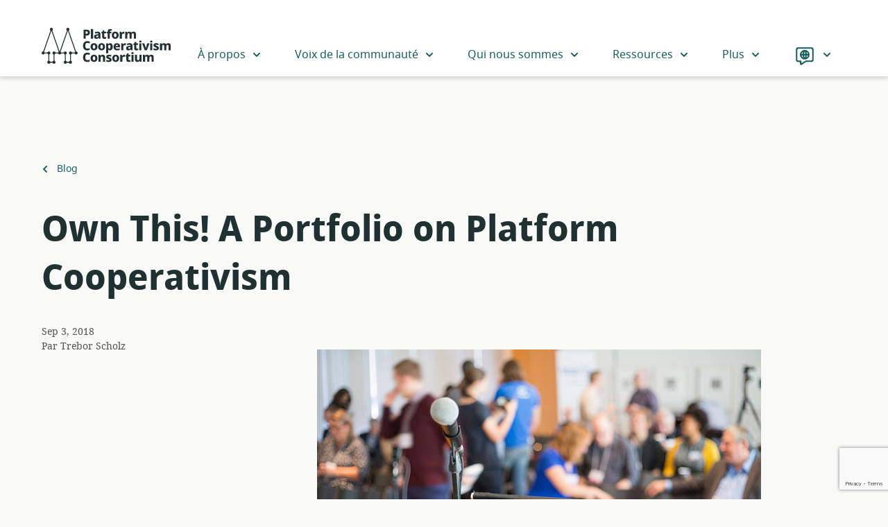

--- FILE ---
content_type: text/html; charset=UTF-8
request_url: https://platform.coop/fr/blog/portfolio-on-pc/
body_size: 37148
content:
<!doctype html>
<html class="no-js" lang="fr-FR">
  <head>
  <meta charset="utf-8">
  <meta http-equiv="x-ua-compatible" content="ie=edge">
  <meta name="viewport" content="width=device-width, initial-scale=1, shrink-to-fit=no">
  <link rel="shortcut icon" href="https://platform.coop/wp-content/themes/pcc/dist/images/favicon_27ed838c.png" type="image/png">
<link rel="shortcut icon" href="https://platform.coop/wp-content/themes/pcc/dist/images/favicon_d8fd9faa.svg" type="image/svg+xml">
  <script>(function(html){html.className = html.className.replace(/\bno-js\b/,'js')})(document.documentElement);</script>
    <title>Own This! A Portfolio on Platform Cooperativism | Platform Cooperativism Consortium</title>
	<style>img:is([sizes="auto" i], [sizes^="auto," i]) { contain-intrinsic-size: 3000px 1500px }</style>
	<script type="text/javascript">
/* <![CDATA[ */
window.koko_analytics = {"url":"https:\/\/platform.coop\/wp-admin\/admin-ajax.php?action=koko_analytics_collect","site_url":"https:\/\/platform.coop","post_id":6629,"path":"\/fr\/blog\/portfolio-on-pc\/","method":"cookie","use_cookie":true};
/* ]]> */
</script>
<link rel="alternate" href="https://platform.coop/af/blog/portfolio-on-pc/" hreflang="af" />
<link rel="alternate" href="https://platform.coop/id/blog/portfolio-on-pc/" hreflang="id" />
<link rel="alternate" href="https://platform.coop/ca/blog/portfolio-on-pc/" hreflang="ca" />
<link rel="alternate" href="https://platform.coop/de/blog/portfolio-on-pc/" hreflang="de" />
<link rel="alternate" href="https://platform.coop/blog/portfolio-on-pc/" hreflang="en" />
<link rel="alternate" href="https://platform.coop/es/blog/portfolio-on-pc/" hreflang="es" />
<link rel="alternate" href="https://platform.coop/eu/blog/portfolio-on-pc/" hreflang="eu" />
<link rel="alternate" href="https://platform.coop/fr/blog/portfolio-on-pc/" hreflang="fr" />
<link rel="alternate" href="https://platform.coop/it/blog/portfolio-on-pc/" hreflang="it" />
<link rel="alternate" href="https://platform.coop/ja/blog/portfolio-on-pc/" hreflang="ja" />
<link rel="alternate" href="https://platform.coop/pl/blog/portfolio-on-pc/" hreflang="pl" />
<link rel="alternate" href="https://platform.coop/pt/blog/portfolio-on-pc/" hreflang="pt" />
<link rel="alternate" href="https://platform.coop/fi/blog/portfolio-on-pc/" hreflang="fi" />
<link rel="alternate" href="https://platform.coop/sv/blog/portfolio-on-pc/" hreflang="sv" />
<link rel="alternate" href="https://platform.coop/tr/blog/portfolio-on-pc/" hreflang="tr" />
<link rel="alternate" href="https://platform.coop/ru/blog/portfolio-on-pc/" hreflang="ru" />
<link rel="alternate" href="https://platform.coop/hi/blog/portfolio-on-pc/" hreflang="hi" />
<link rel="alternate" href="https://platform.coop/bn/blog/portfolio-on-pc/" hreflang="bn" />
<link rel="alternate" href="https://platform.coop/gu/blog/portfolio-on-pc/" hreflang="gu" />
<link rel="alternate" href="https://platform.coop/ml/blog/portfolio-on-pc/" hreflang="ml" />
<link rel="alternate" href="https://platform.coop/zh/blog/portfolio-on-pc/" hreflang="zh" />

<!-- The SEO Framework : par Sybre Waaijer -->
<link rel="canonical" href="https://platform.coop/fr/blog/portfolio-on-pc/" />
<meta name="description" content="As the Platform Co&#x2d;op Development Kit gets underway, explore this portfolio with various links to resources and videos about the growing platform co&#x2d;operativism&#8230;" />
<meta property="og:type" content="article" />
<meta property="og:locale" content="fr_FR" />
<meta property="og:site_name" content="Platform Cooperativism Consortium" />
<meta property="og:title" content="Own This! A Portfolio on Platform Cooperativism | Platform Cooperativism Consortium" />
<meta property="og:description" content="As the Platform Co&#x2d;op Development Kit gets underway, explore this portfolio with various links to resources and videos about the growing platform co&#x2d;operativism movement. Learn more about the problems&#8230;" />
<meta property="og:url" content="https://platform.coop/fr/blog/portfolio-on-pc/" />
<meta property="og:image" content="https://platform.coop/wp-content/uploads/2018/09/30901694811_f0bcbc17fc_z.jpg" />
<meta property="og:image:width" content="640" />
<meta property="og:image:height" content="427" />
<meta property="article:published_time" content="2018-09-03T00:00:00+00:00" />
<meta property="article:modified_time" content="2019-09-06T15:58:53+00:00" />
<meta name="twitter:card" content="summary_large_image" />
<meta name="twitter:title" content="Own This! A Portfolio on Platform Cooperativism | Platform Cooperativism Consortium" />
<meta name="twitter:description" content="As the Platform Co&#x2d;op Development Kit gets underway, explore this portfolio with various links to resources and videos about the growing platform co&#x2d;operativism movement. Learn more about the problems&#8230;" />
<meta name="twitter:image" content="https://platform.coop/wp-content/uploads/2018/09/30901694811_f0bcbc17fc_z.jpg" />
<script type="application/ld+json">{"@context":"https://schema.org","@graph":[{"@type":"WebSite","@id":"https://platform.coop/fr/#/schema/WebSite","url":"https://platform.coop/fr/","name":"Platform Cooperativism Consortium","description":"A hub that helps you start, grow, or convert to platform co&#x2d;ops.","inLanguage":"fr-FR","potentialAction":{"@type":"SearchAction","target":{"@type":"EntryPoint","urlTemplate":"https://platform.coop/fr/search/{search_term_string}/"},"query-input":"required name=search_term_string"},"publisher":{"@type":"Organization","@id":"https://platform.coop/fr/#/schema/Organization","name":"Platform Cooperativism Consortium","url":"https://platform.coop/fr/","sameAs":["https://www.facebook.com/groups/1487620331468306/","https://twitter.com/platformcoop/","https://www.instagram.com/platform.coop/"]}},{"@type":"WebPage","@id":"https://platform.coop/fr/blog/portfolio-on-pc/","url":"https://platform.coop/fr/blog/portfolio-on-pc/","name":"Own This! A Portfolio on Platform Cooperativism | Platform Cooperativism Consortium","description":"As the Platform Co&#x2d;op Development Kit gets underway, explore this portfolio with various links to resources and videos about the growing platform co&#x2d;operativism&#8230;","inLanguage":"fr-FR","isPartOf":{"@id":"https://platform.coop/fr/#/schema/WebSite"},"breadcrumb":{"@type":"BreadcrumbList","@id":"https://platform.coop/fr/#/schema/BreadcrumbList","itemListElement":[{"@type":"ListItem","position":1,"item":"https://platform.coop/fr/","name":"Platform Cooperativism Consortium"},{"@type":"ListItem","position":2,"item":"https://platform.coop/fr/blog/category/uncategorized-fr/","name":"Category: Uncategorized"},{"@type":"ListItem","position":3,"name":"Own This! A Portfolio on Platform Cooperativism"}]},"potentialAction":{"@type":"ReadAction","target":"https://platform.coop/fr/blog/portfolio-on-pc/"},"datePublished":"2018-09-03T00:00:00+00:00","dateModified":"2019-09-06T15:58:53+00:00","author":{"@type":"Person","@id":"https://platform.coop/fr/#/schema/Person/24226c45c9f1754c5656d86570b22047","name":"Trebor Scholz"}}]}</script>
<!-- / The SEO Framework : par Sybre Waaijer | 7.81ms meta | 0.39ms boot -->

<link rel="alternate" type="application/rss+xml" title="Platform Cooperativism Consortium &raquo; Feed" href="https://platform.coop/fr/feed/" />
<style id='global-styles-inline-css' type='text/css'>
:root{--wp--preset--aspect-ratio--square: 1;--wp--preset--aspect-ratio--4-3: 4/3;--wp--preset--aspect-ratio--3-4: 3/4;--wp--preset--aspect-ratio--3-2: 3/2;--wp--preset--aspect-ratio--2-3: 2/3;--wp--preset--aspect-ratio--16-9: 16/9;--wp--preset--aspect-ratio--9-16: 9/16;--wp--preset--color--black: #000000;--wp--preset--color--cyan-bluish-gray: #abb8c3;--wp--preset--color--white: #ffffff;--wp--preset--color--pale-pink: #f78da7;--wp--preset--color--vivid-red: #cf2e2e;--wp--preset--color--luminous-vivid-orange: #ff6900;--wp--preset--color--luminous-vivid-amber: #fcb900;--wp--preset--color--light-green-cyan: #7bdcb5;--wp--preset--color--vivid-green-cyan: #00d084;--wp--preset--color--pale-cyan-blue: #8ed1fc;--wp--preset--color--vivid-cyan-blue: #0693e3;--wp--preset--color--vivid-purple: #9b51e0;--wp--preset--color--dark-green: #076431;--wp--preset--color--green: #0B8441;--wp--preset--color--light-green: #45D385;--wp--preset--color--pale-green: #C9F8DB;--wp--preset--color--dark-red: #973102;--wp--preset--color--red: #FF621A;--wp--preset--color--light-red: #FFA47A;--wp--preset--color--lighter-red: #FCC2A7;--wp--preset--color--pale-red: #FDC2A7;--wp--preset--color--dark-blue: #16605D;--wp--preset--color--blue: #1D7C79;--wp--preset--color--light-blue: #30CFC9;--wp--preset--color--pale-blue: #C5FDF9;--wp--preset--color--dark-yellow: #E8AA00;--wp--preset--color--yellow: #FACE00;--wp--preset--color--pale-yellow: #FCEEB0;--wp--preset--color--off-white: #F9F9F7;--wp--preset--color--grey: #707070;--wp--preset--color--light-grey: #F0EFEF;--wp--preset--color--dark-mint: #203131;--wp--preset--color--dark-mint-light: #294040;--wp--preset--color--warm-grey: #585850;--wp--preset--color--warm-grey-light: #B2B2A7;--wp--preset--gradient--vivid-cyan-blue-to-vivid-purple: linear-gradient(135deg,rgba(6,147,227,1) 0%,rgb(155,81,224) 100%);--wp--preset--gradient--light-green-cyan-to-vivid-green-cyan: linear-gradient(135deg,rgb(122,220,180) 0%,rgb(0,208,130) 100%);--wp--preset--gradient--luminous-vivid-amber-to-luminous-vivid-orange: linear-gradient(135deg,rgba(252,185,0,1) 0%,rgba(255,105,0,1) 100%);--wp--preset--gradient--luminous-vivid-orange-to-vivid-red: linear-gradient(135deg,rgba(255,105,0,1) 0%,rgb(207,46,46) 100%);--wp--preset--gradient--very-light-gray-to-cyan-bluish-gray: linear-gradient(135deg,rgb(238,238,238) 0%,rgb(169,184,195) 100%);--wp--preset--gradient--cool-to-warm-spectrum: linear-gradient(135deg,rgb(74,234,220) 0%,rgb(151,120,209) 20%,rgb(207,42,186) 40%,rgb(238,44,130) 60%,rgb(251,105,98) 80%,rgb(254,248,76) 100%);--wp--preset--gradient--blush-light-purple: linear-gradient(135deg,rgb(255,206,236) 0%,rgb(152,150,240) 100%);--wp--preset--gradient--blush-bordeaux: linear-gradient(135deg,rgb(254,205,165) 0%,rgb(254,45,45) 50%,rgb(107,0,62) 100%);--wp--preset--gradient--luminous-dusk: linear-gradient(135deg,rgb(255,203,112) 0%,rgb(199,81,192) 50%,rgb(65,88,208) 100%);--wp--preset--gradient--pale-ocean: linear-gradient(135deg,rgb(255,245,203) 0%,rgb(182,227,212) 50%,rgb(51,167,181) 100%);--wp--preset--gradient--electric-grass: linear-gradient(135deg,rgb(202,248,128) 0%,rgb(113,206,126) 100%);--wp--preset--gradient--midnight: linear-gradient(135deg,rgb(2,3,129) 0%,rgb(40,116,252) 100%);--wp--preset--font-size--small: 13px;--wp--preset--font-size--medium: 20px;--wp--preset--font-size--large: 36px;--wp--preset--font-size--x-large: 42px;--wp--preset--spacing--20: 0.44rem;--wp--preset--spacing--30: 0.67rem;--wp--preset--spacing--40: 1rem;--wp--preset--spacing--50: 1.5rem;--wp--preset--spacing--60: 2.25rem;--wp--preset--spacing--70: 3.38rem;--wp--preset--spacing--80: 5.06rem;--wp--preset--shadow--natural: 6px 6px 9px rgba(0, 0, 0, 0.2);--wp--preset--shadow--deep: 12px 12px 50px rgba(0, 0, 0, 0.4);--wp--preset--shadow--sharp: 6px 6px 0px rgba(0, 0, 0, 0.2);--wp--preset--shadow--outlined: 6px 6px 0px -3px rgba(255, 255, 255, 1), 6px 6px rgba(0, 0, 0, 1);--wp--preset--shadow--crisp: 6px 6px 0px rgba(0, 0, 0, 1);}:where(body) { margin: 0; }.wp-site-blocks > .alignleft { float: left; margin-right: 2em; }.wp-site-blocks > .alignright { float: right; margin-left: 2em; }.wp-site-blocks > .aligncenter { justify-content: center; margin-left: auto; margin-right: auto; }:where(.is-layout-flex){gap: 0.5em;}:where(.is-layout-grid){gap: 0.5em;}.is-layout-flow > .alignleft{float: left;margin-inline-start: 0;margin-inline-end: 2em;}.is-layout-flow > .alignright{float: right;margin-inline-start: 2em;margin-inline-end: 0;}.is-layout-flow > .aligncenter{margin-left: auto !important;margin-right: auto !important;}.is-layout-constrained > .alignleft{float: left;margin-inline-start: 0;margin-inline-end: 2em;}.is-layout-constrained > .alignright{float: right;margin-inline-start: 2em;margin-inline-end: 0;}.is-layout-constrained > .aligncenter{margin-left: auto !important;margin-right: auto !important;}.is-layout-constrained > :where(:not(.alignleft):not(.alignright):not(.alignfull)){margin-left: auto !important;margin-right: auto !important;}body .is-layout-flex{display: flex;}.is-layout-flex{flex-wrap: wrap;align-items: center;}.is-layout-flex > :is(*, div){margin: 0;}body .is-layout-grid{display: grid;}.is-layout-grid > :is(*, div){margin: 0;}body{padding-top: 0px;padding-right: 0px;padding-bottom: 0px;padding-left: 0px;}a:where(:not(.wp-element-button)){text-decoration: underline;}:root :where(.wp-element-button, .wp-block-button__link){background-color: #32373c;border-width: 0;color: #fff;font-family: inherit;font-size: inherit;line-height: inherit;padding: calc(0.667em + 2px) calc(1.333em + 2px);text-decoration: none;}.has-black-color{color: var(--wp--preset--color--black) !important;}.has-cyan-bluish-gray-color{color: var(--wp--preset--color--cyan-bluish-gray) !important;}.has-white-color{color: var(--wp--preset--color--white) !important;}.has-pale-pink-color{color: var(--wp--preset--color--pale-pink) !important;}.has-vivid-red-color{color: var(--wp--preset--color--vivid-red) !important;}.has-luminous-vivid-orange-color{color: var(--wp--preset--color--luminous-vivid-orange) !important;}.has-luminous-vivid-amber-color{color: var(--wp--preset--color--luminous-vivid-amber) !important;}.has-light-green-cyan-color{color: var(--wp--preset--color--light-green-cyan) !important;}.has-vivid-green-cyan-color{color: var(--wp--preset--color--vivid-green-cyan) !important;}.has-pale-cyan-blue-color{color: var(--wp--preset--color--pale-cyan-blue) !important;}.has-vivid-cyan-blue-color{color: var(--wp--preset--color--vivid-cyan-blue) !important;}.has-vivid-purple-color{color: var(--wp--preset--color--vivid-purple) !important;}.has-dark-green-color{color: var(--wp--preset--color--dark-green) !important;}.has-green-color{color: var(--wp--preset--color--green) !important;}.has-light-green-color{color: var(--wp--preset--color--light-green) !important;}.has-pale-green-color{color: var(--wp--preset--color--pale-green) !important;}.has-dark-red-color{color: var(--wp--preset--color--dark-red) !important;}.has-red-color{color: var(--wp--preset--color--red) !important;}.has-light-red-color{color: var(--wp--preset--color--light-red) !important;}.has-lighter-red-color{color: var(--wp--preset--color--lighter-red) !important;}.has-pale-red-color{color: var(--wp--preset--color--pale-red) !important;}.has-dark-blue-color{color: var(--wp--preset--color--dark-blue) !important;}.has-blue-color{color: var(--wp--preset--color--blue) !important;}.has-light-blue-color{color: var(--wp--preset--color--light-blue) !important;}.has-pale-blue-color{color: var(--wp--preset--color--pale-blue) !important;}.has-dark-yellow-color{color: var(--wp--preset--color--dark-yellow) !important;}.has-yellow-color{color: var(--wp--preset--color--yellow) !important;}.has-pale-yellow-color{color: var(--wp--preset--color--pale-yellow) !important;}.has-off-white-color{color: var(--wp--preset--color--off-white) !important;}.has-grey-color{color: var(--wp--preset--color--grey) !important;}.has-light-grey-color{color: var(--wp--preset--color--light-grey) !important;}.has-dark-mint-color{color: var(--wp--preset--color--dark-mint) !important;}.has-dark-mint-light-color{color: var(--wp--preset--color--dark-mint-light) !important;}.has-warm-grey-color{color: var(--wp--preset--color--warm-grey) !important;}.has-warm-grey-light-color{color: var(--wp--preset--color--warm-grey-light) !important;}.has-black-background-color{background-color: var(--wp--preset--color--black) !important;}.has-cyan-bluish-gray-background-color{background-color: var(--wp--preset--color--cyan-bluish-gray) !important;}.has-white-background-color{background-color: var(--wp--preset--color--white) !important;}.has-pale-pink-background-color{background-color: var(--wp--preset--color--pale-pink) !important;}.has-vivid-red-background-color{background-color: var(--wp--preset--color--vivid-red) !important;}.has-luminous-vivid-orange-background-color{background-color: var(--wp--preset--color--luminous-vivid-orange) !important;}.has-luminous-vivid-amber-background-color{background-color: var(--wp--preset--color--luminous-vivid-amber) !important;}.has-light-green-cyan-background-color{background-color: var(--wp--preset--color--light-green-cyan) !important;}.has-vivid-green-cyan-background-color{background-color: var(--wp--preset--color--vivid-green-cyan) !important;}.has-pale-cyan-blue-background-color{background-color: var(--wp--preset--color--pale-cyan-blue) !important;}.has-vivid-cyan-blue-background-color{background-color: var(--wp--preset--color--vivid-cyan-blue) !important;}.has-vivid-purple-background-color{background-color: var(--wp--preset--color--vivid-purple) !important;}.has-dark-green-background-color{background-color: var(--wp--preset--color--dark-green) !important;}.has-green-background-color{background-color: var(--wp--preset--color--green) !important;}.has-light-green-background-color{background-color: var(--wp--preset--color--light-green) !important;}.has-pale-green-background-color{background-color: var(--wp--preset--color--pale-green) !important;}.has-dark-red-background-color{background-color: var(--wp--preset--color--dark-red) !important;}.has-red-background-color{background-color: var(--wp--preset--color--red) !important;}.has-light-red-background-color{background-color: var(--wp--preset--color--light-red) !important;}.has-lighter-red-background-color{background-color: var(--wp--preset--color--lighter-red) !important;}.has-pale-red-background-color{background-color: var(--wp--preset--color--pale-red) !important;}.has-dark-blue-background-color{background-color: var(--wp--preset--color--dark-blue) !important;}.has-blue-background-color{background-color: var(--wp--preset--color--blue) !important;}.has-light-blue-background-color{background-color: var(--wp--preset--color--light-blue) !important;}.has-pale-blue-background-color{background-color: var(--wp--preset--color--pale-blue) !important;}.has-dark-yellow-background-color{background-color: var(--wp--preset--color--dark-yellow) !important;}.has-yellow-background-color{background-color: var(--wp--preset--color--yellow) !important;}.has-pale-yellow-background-color{background-color: var(--wp--preset--color--pale-yellow) !important;}.has-off-white-background-color{background-color: var(--wp--preset--color--off-white) !important;}.has-grey-background-color{background-color: var(--wp--preset--color--grey) !important;}.has-light-grey-background-color{background-color: var(--wp--preset--color--light-grey) !important;}.has-dark-mint-background-color{background-color: var(--wp--preset--color--dark-mint) !important;}.has-dark-mint-light-background-color{background-color: var(--wp--preset--color--dark-mint-light) !important;}.has-warm-grey-background-color{background-color: var(--wp--preset--color--warm-grey) !important;}.has-warm-grey-light-background-color{background-color: var(--wp--preset--color--warm-grey-light) !important;}.has-black-border-color{border-color: var(--wp--preset--color--black) !important;}.has-cyan-bluish-gray-border-color{border-color: var(--wp--preset--color--cyan-bluish-gray) !important;}.has-white-border-color{border-color: var(--wp--preset--color--white) !important;}.has-pale-pink-border-color{border-color: var(--wp--preset--color--pale-pink) !important;}.has-vivid-red-border-color{border-color: var(--wp--preset--color--vivid-red) !important;}.has-luminous-vivid-orange-border-color{border-color: var(--wp--preset--color--luminous-vivid-orange) !important;}.has-luminous-vivid-amber-border-color{border-color: var(--wp--preset--color--luminous-vivid-amber) !important;}.has-light-green-cyan-border-color{border-color: var(--wp--preset--color--light-green-cyan) !important;}.has-vivid-green-cyan-border-color{border-color: var(--wp--preset--color--vivid-green-cyan) !important;}.has-pale-cyan-blue-border-color{border-color: var(--wp--preset--color--pale-cyan-blue) !important;}.has-vivid-cyan-blue-border-color{border-color: var(--wp--preset--color--vivid-cyan-blue) !important;}.has-vivid-purple-border-color{border-color: var(--wp--preset--color--vivid-purple) !important;}.has-dark-green-border-color{border-color: var(--wp--preset--color--dark-green) !important;}.has-green-border-color{border-color: var(--wp--preset--color--green) !important;}.has-light-green-border-color{border-color: var(--wp--preset--color--light-green) !important;}.has-pale-green-border-color{border-color: var(--wp--preset--color--pale-green) !important;}.has-dark-red-border-color{border-color: var(--wp--preset--color--dark-red) !important;}.has-red-border-color{border-color: var(--wp--preset--color--red) !important;}.has-light-red-border-color{border-color: var(--wp--preset--color--light-red) !important;}.has-lighter-red-border-color{border-color: var(--wp--preset--color--lighter-red) !important;}.has-pale-red-border-color{border-color: var(--wp--preset--color--pale-red) !important;}.has-dark-blue-border-color{border-color: var(--wp--preset--color--dark-blue) !important;}.has-blue-border-color{border-color: var(--wp--preset--color--blue) !important;}.has-light-blue-border-color{border-color: var(--wp--preset--color--light-blue) !important;}.has-pale-blue-border-color{border-color: var(--wp--preset--color--pale-blue) !important;}.has-dark-yellow-border-color{border-color: var(--wp--preset--color--dark-yellow) !important;}.has-yellow-border-color{border-color: var(--wp--preset--color--yellow) !important;}.has-pale-yellow-border-color{border-color: var(--wp--preset--color--pale-yellow) !important;}.has-off-white-border-color{border-color: var(--wp--preset--color--off-white) !important;}.has-grey-border-color{border-color: var(--wp--preset--color--grey) !important;}.has-light-grey-border-color{border-color: var(--wp--preset--color--light-grey) !important;}.has-dark-mint-border-color{border-color: var(--wp--preset--color--dark-mint) !important;}.has-dark-mint-light-border-color{border-color: var(--wp--preset--color--dark-mint-light) !important;}.has-warm-grey-border-color{border-color: var(--wp--preset--color--warm-grey) !important;}.has-warm-grey-light-border-color{border-color: var(--wp--preset--color--warm-grey-light) !important;}.has-vivid-cyan-blue-to-vivid-purple-gradient-background{background: var(--wp--preset--gradient--vivid-cyan-blue-to-vivid-purple) !important;}.has-light-green-cyan-to-vivid-green-cyan-gradient-background{background: var(--wp--preset--gradient--light-green-cyan-to-vivid-green-cyan) !important;}.has-luminous-vivid-amber-to-luminous-vivid-orange-gradient-background{background: var(--wp--preset--gradient--luminous-vivid-amber-to-luminous-vivid-orange) !important;}.has-luminous-vivid-orange-to-vivid-red-gradient-background{background: var(--wp--preset--gradient--luminous-vivid-orange-to-vivid-red) !important;}.has-very-light-gray-to-cyan-bluish-gray-gradient-background{background: var(--wp--preset--gradient--very-light-gray-to-cyan-bluish-gray) !important;}.has-cool-to-warm-spectrum-gradient-background{background: var(--wp--preset--gradient--cool-to-warm-spectrum) !important;}.has-blush-light-purple-gradient-background{background: var(--wp--preset--gradient--blush-light-purple) !important;}.has-blush-bordeaux-gradient-background{background: var(--wp--preset--gradient--blush-bordeaux) !important;}.has-luminous-dusk-gradient-background{background: var(--wp--preset--gradient--luminous-dusk) !important;}.has-pale-ocean-gradient-background{background: var(--wp--preset--gradient--pale-ocean) !important;}.has-electric-grass-gradient-background{background: var(--wp--preset--gradient--electric-grass) !important;}.has-midnight-gradient-background{background: var(--wp--preset--gradient--midnight) !important;}.has-small-font-size{font-size: var(--wp--preset--font-size--small) !important;}.has-medium-font-size{font-size: var(--wp--preset--font-size--medium) !important;}.has-large-font-size{font-size: var(--wp--preset--font-size--large) !important;}.has-x-large-font-size{font-size: var(--wp--preset--font-size--x-large) !important;}
:where(.wp-block-post-template.is-layout-flex){gap: 1.25em;}:where(.wp-block-post-template.is-layout-grid){gap: 1.25em;}
:where(.wp-block-columns.is-layout-flex){gap: 2em;}:where(.wp-block-columns.is-layout-grid){gap: 2em;}
:root :where(.wp-block-pullquote){font-size: 1.5em;line-height: 1.6;}
</style>
<link rel='stylesheet' id='platformcoop/main.css-css' href='https://platform.coop/wp-content/themes/pcc/dist/styles/main_befa9f59.css' type='text/css' media='all' />
<script type="text/javascript" id="wpgmza_data-js-extra">
/* <![CDATA[ */
var wpgmza_google_api_status = {"message":"Engine is not google-maps","code":"ENGINE_NOT_GOOGLE_MAPS"};
/* ]]> */
</script>
<script type="text/javascript" src="https://platform.coop/wp-content/plugins/wp-google-maps/wpgmza_data.js?ver=6.8.3" id="wpgmza_data-js"></script>
<script type="text/javascript" src="https://platform.coop/wp-includes/js/jquery/jquery.min.js?ver=3.7.1" id="jquery-core-js"></script>
<script type="text/javascript" src="https://platform.coop/wp-includes/js/jquery/jquery-migrate.min.js?ver=3.4.1" id="jquery-migrate-js"></script>
<link rel="https://api.w.org/" href="https://platform.coop/wp-json/" /><link rel="alternate" title="JSON" type="application/json" href="https://platform.coop/wp-json/wp/v2/posts/6629" /><link rel="EditURI" type="application/rsd+xml" title="RSD" href="https://platform.coop/xmlrpc.php?rsd" />
<link rel="alternate" title="oEmbed (JSON)" type="application/json+oembed" href="https://platform.coop/wp-json/oembed/1.0/embed?url=https%3A%2F%2Fplatform.coop%2Ffr%2Fblog%2Fportfolio-on-pc%2F" />
<link rel="alternate" title="oEmbed (XML)" type="text/xml+oembed" href="https://platform.coop/wp-json/oembed/1.0/embed?url=https%3A%2F%2Fplatform.coop%2Ffr%2Fblog%2Fportfolio-on-pc%2F&#038;format=xml" />
<style type='text/css'>
:root{--dark-green:#076431;--green:#0B8441;--light-green:#45D385;--pale-green:#C9F8DB;--dark-red:#973102;--red:#FF621A;--light-red:#FFA47A;--lighter-red:#FCC2A7;--pale-red:#FDC2A7;--dark-blue:#16605D;--blue:#1D7C79;--light-blue:#30CFC9;--pale-blue:#C5FDF9;--dark-yellow:#E8AA00;--yellow:#FACE00;--pale-yellow:#FCEEB0;--white:#fff;--off-white:#F9F9F7;--grey:#707070;--light-grey:#F0EFEF;--dark-mint:#203131;--dark-mint-light:#294040;--warm-grey:#585850;--warm-grey-light:#B2B2A7;}</style>
		<style type="text/css" id="wp-custom-css">
			img:is([sizes="auto" i], [sizes^="auto," i]) {
	contain-intrinsic-size: revert !important}		</style>
		</head>
  <body class="wp-singular post-template-default single single-post postid-6629 single-format-standard wp-embed-responsive wp-theme-pccresources portfolio-on-pc app-data index-data singular-data single-data single-post-data single-post-portfolio-on-pc-data">
    <a class="skip-link" href="#main">Passer au contenu principal</a>
            <header class="banner">
  <div class="container">
    <a class="brand" href="https://platform.coop/" rel="home"><svg class="logo" aria-hidden="true" xmlns="http://www.w3.org/2000/svg" viewBox="0 0 282.08 78.75"><defs><style>.cls-1{fill:currentColor}.cls-2{fill:none;stroke:currentColor;stroke-miterlimit:10;stroke-width:2px}</style></defs><path class="cls-1" d="M98.19 4.2q3.78 0 5.59 1.63a5.86 5.86 0 0 1 1.81 4.59 7.58 7.58 0 0 1-.72 3.27 5.67 5.67 0 0 1-2.37 2.49 9.14 9.14 0 0 1-4.51.95h-1.65v6.8h-4.7V4.2zM98 8h-1.66v5.25h1.24a4 4 0 0 0 2.35-.64 2.39 2.39 0 0 0 .91-2.1C100.84 8.88 99.9 8 98 8zm14.47 15.93h-4.67v-21h4.67zm9.94-15.47A7 7 0 0 1 127 9.82a5 5 0 0 1 1.63 4v10.11h-3.23l-.91-2.05h-.12a6.37 6.37 0 0 1-2 1.77 6.54 6.54 0 0 1-3 .55A4.8 4.8 0 0 1 116 23a4.69 4.69 0 0 1-1.32-3.67 4 4 0 0 1 1.69-3.59 9.64 9.64 0 0 1 5-1.3l2.6-.08v-.44a2 2 0 0 0-.57-1.61 2.3 2.3 0 0 0-1.56-.49 7.35 7.35 0 0 0-2.09.31c-.7.22-1.43.48-2.16.79l-1.39-3.08a11.05 11.05 0 0 1 2.82-1 15.75 15.75 0 0 1 3.39-.38zM124 17l-1.41.06a4.07 4.07 0 0 0-2.43.62 1.86 1.86 0 0 0-.69 1.53 1.5 1.5 0 0 0 .48 1.26 2.09 2.09 0 0 0 1.28.37 2.89 2.89 0 0 0 2-.71 2.4 2.4 0 0 0 .8-1.91zm14.57 3.5a6.28 6.28 0 0 0 1.32-.14 10.28 10.28 0 0 0 1.25-.36v3.43a9.55 9.55 0 0 1-1.71.55 10.22 10.22 0 0 1-2.29.22 6.48 6.48 0 0 1-2.5-.45 3.51 3.51 0 0 1-1.72-1.58 6.49 6.49 0 0 1-.62-3.11v-6.82h-1.93v-1.93l2.32-1.5 1.31-3.2h3v3.15h4v3.48h-4v6.66a1.53 1.53 0 0 0 .45 1.2 1.67 1.67 0 0 0 1.12.4zm13.98-8.26h-3.42v11.69h-4.64V12.24h-2.16V10l2.21-1.18v-.75c0-1.95.44-3.32 1.33-4.1a5.71 5.71 0 0 1 3.92-1.18A12.13 12.13 0 0 1 152 3a10.63 10.63 0 0 1 1.81.49l-1.11 3.2c-.29-.09-.61-.17-.95-.24a6.63 6.63 0 0 0-1.15-.09c-.95 0-1.43.58-1.43 1.74v.69h3.42zm15.8 4.06a8 8 0 0 1-2 5.86 7.33 7.33 0 0 1-5.48 2 7.83 7.83 0 0 1-3.83-.91 6.45 6.45 0 0 1-2.62-2.68 8.91 8.91 0 0 1-1-4.31 8 8 0 0 1 2-5.79 7.37 7.37 0 0 1 5.5-2 8 8 0 0 1 3.83.91 6.58 6.58 0 0 1 2.62 2.66 8.7 8.7 0 0 1 .98 4.26zm-10.16 0a6.61 6.61 0 0 0 .63 3.21 2.25 2.25 0 0 0 2.1 1.1 2.2 2.2 0 0 0 2.07-1.1 6.48 6.48 0 0 0 .64-3.21 6.2 6.2 0 0 0-.64-3.16 2.57 2.57 0 0 0-4.17 0 6.31 6.31 0 0 0-.63 3.16zm21.38-7.82h.8a5.89 5.89 0 0 1 .69.1l-.39 4.42a5.9 5.9 0 0 0-1.49-.14 5.31 5.31 0 0 0-1.75.29 3 3 0 0 0-1.44 1 3.52 3.52 0 0 0-.56 2.16v7.6h-4.67V8.76h3.51l.71 2.49h.2A6.1 6.1 0 0 1 177 9.3a4.35 4.35 0 0 1 2.57-.82zm21.35 0a5.39 5.39 0 0 1 3.94 1.32 5.73 5.73 0 0 1 1.34 4.2v9.89h-4.64v-8.6a4.3 4.3 0 0 0-.53-2.41 1.74 1.74 0 0 0-1.54-.76 2.18 2.18 0 0 0-2.08 1.13 7.12 7.12 0 0 0-.6 3.26v7.38h-4.64v-8.6a4.57 4.57 0 0 0-.5-2.4 1.72 1.72 0 0 0-1.55-.77 2.11 2.11 0 0 0-2.12 1.29 9 9 0 0 0-.57 3.61v6.91h-4.67V8.76h3.54l.66 1.91h.2A4.17 4.17 0 0 1 189 9.05a6.08 6.08 0 0 1 2.67-.57q3.26 0 4.56 2.16h.28A4.41 4.41 0 0 1 198.38 9a6.06 6.06 0 0 1 2.54-.52zM99.93 33.07a3.86 3.86 0 0 0-3.36 1.67 8 8 0 0 0-1.17 4.63A7.83 7.83 0 0 0 96.53 44a4 4 0 0 0 3.54 1.59 9.75 9.75 0 0 0 2.45-.32c.81-.21 1.67-.49 2.57-.82v4a12.14 12.14 0 0 1-2.62.8 15.26 15.26 0 0 1-2.87.25 9.37 9.37 0 0 1-5.14-1.27 7.48 7.48 0 0 1-2.94-3.54 13.48 13.48 0 0 1-1-5.3 12.27 12.27 0 0 1 1.09-5.28 8.42 8.42 0 0 1 3.19-3.59 9.6 9.6 0 0 1 5.11-1.3 13.65 13.65 0 0 1 5.92 1.39l-1.47 3.75a17.83 17.83 0 0 0-2.21-.88 7.22 7.22 0 0 0-2.22-.41zM122 41.55a8.07 8.07 0 0 1-2 5.86 7.33 7.33 0 0 1-5.48 2 7.83 7.83 0 0 1-3.83-.91 6.45 6.45 0 0 1-2.69-2.64 8.94 8.94 0 0 1-1-4.31 7.93 7.93 0 0 1 2-5.79 7.37 7.37 0 0 1 5.5-2 7.93 7.93 0 0 1 3.82.91A6.54 6.54 0 0 1 121 37.3a8.78 8.78 0 0 1 1 4.25zm-10.16 0a6.54 6.54 0 0 0 .63 3.2 2.22 2.22 0 0 0 2.1 1.11 2.19 2.19 0 0 0 2.07-1.11 6.41 6.41 0 0 0 .64-3.2 6.2 6.2 0 0 0-.64-3.16 2.57 2.57 0 0 0-4.17 0 6.31 6.31 0 0 0-.66 3.16zm26.73 0a8 8 0 0 1-2 5.86 7.32 7.32 0 0 1-5.48 2 7.86 7.86 0 0 1-3.83-.91 6.45 6.45 0 0 1-2.62-2.68 8.94 8.94 0 0 1-1-4.31 8 8 0 0 1 2-5.79 7.37 7.37 0 0 1 5.5-2 8 8 0 0 1 3.83.91 6.52 6.52 0 0 1 2.62 2.66 8.67 8.67 0 0 1 .98 4.26zm-10.16 0a6.54 6.54 0 0 0 .63 3.2 2.52 2.52 0 0 0 4.18 0 6.54 6.54 0 0 0 .63-3.2 6.31 6.31 0 0 0-.63-3.16 2.58 2.58 0 0 0-4.18 0 6.31 6.31 0 0 0-.63 3.16zm21.41-7.82a4.83 4.83 0 0 1 4.06 2 9.49 9.49 0 0 1 1.52 5.81 11.09 11.09 0 0 1-.75 4.35 5.92 5.92 0 0 1-2 2.65 5 5 0 0 1-2.94.9 4.78 4.78 0 0 1-2.56-.58 5.84 5.84 0 0 1-1.47-1.27h-.2c.06.35.1.72.14 1.11a12 12 0 0 1 .06 1.24v5.86H141V34h3.78l.67 1.93h.22a5.37 5.37 0 0 1 1.57-1.54 4.54 4.54 0 0 1 2.58-.66zm-1.63 3.68a2.09 2.09 0 0 0-2 .91 5.58 5.58 0 0 0-.58 2.79v.41a6.94 6.94 0 0 0 .55 3.1 2.09 2.09 0 0 0 2 1.07q2.41 0 2.41-4.2a6.16 6.16 0 0 0-.57-3.09 2 2 0 0 0-1.81-.99zm16.27-3.68a7.15 7.15 0 0 1 5.08 1.76 6.71 6.71 0 0 1 1.88 5.15v2.15h-9.59a3.35 3.35 0 0 0 1 2.38 3.58 3.58 0 0 0 2.6.88 12 12 0 0 0 2.65-.27 12.25 12.25 0 0 0 2.46-.89v3.46a9.47 9.47 0 0 1-2.38.84 16.1 16.1 0 0 1-3.12.26 9.54 9.54 0 0 1-4.07-.83 6.18 6.18 0 0 1-2.79-2.54 8.47 8.47 0 0 1-1-4.39q0-4 2-6a7.34 7.34 0 0 1 5.28-1.96zm.08 3.24a2.44 2.44 0 0 0-1.78.69 3.29 3.29 0 0 0-.84 2.12h5.22a3.22 3.22 0 0 0-.68-2 2.3 2.3 0 0 0-1.92-.78zm18.18-3.24h.8a5.89 5.89 0 0 1 .69.1l-.39 4.37a5.9 5.9 0 0 0-1.49-.14 5.31 5.31 0 0 0-1.75.29 3 3 0 0 0-1.44 1 3.52 3.52 0 0 0-.57 2.16v7.59h-4.66V34h3.5l.72 2.48h.2a6.17 6.17 0 0 1 1.81-1.94 4.29 4.29 0 0 1 2.58-.81zm9.67-.02a6.91 6.91 0 0 1 4.61 1.36 5 5 0 0 1 1.63 4v10.1h-3.23l-.91-2h-.11a5.47 5.47 0 0 1-5 2.32 4.76 4.76 0 0 1-3.38-1.23 4.65 4.65 0 0 1-1.33-3.67 4 4 0 0 1 1.7-3.59 9.49 9.49 0 0 1 5-1.3l2.59-.08v-.45a2.06 2.06 0 0 0-.56-1.6 2.3 2.3 0 0 0-1.56-.49 7.3 7.3 0 0 0-2.09.31 21.24 21.24 0 0 0-2.17.79l-1.41-3.09a11.05 11.05 0 0 1 2.82-1 15.24 15.24 0 0 1 3.4-.38zm1.61 8.56h-1.41a4.13 4.13 0 0 0-2.43.63 1.86 1.86 0 0 0-.69 1.53 1.5 1.5 0 0 0 .48 1.26 2.12 2.12 0 0 0 1.29.37 2.86 2.86 0 0 0 2-.71 2.44 2.44 0 0 0 .8-1.92zm14.55 3.48a6.12 6.12 0 0 0 1.31-.14 11 11 0 0 0 1.26-.36v3.43a9.67 9.67 0 0 1-1.72.55 10.22 10.22 0 0 1-2.29.22 6.52 6.52 0 0 1-2.5-.45 3.44 3.44 0 0 1-1.71-1.58 6.4 6.4 0 0 1-.62-3.11v-6.82h-1.94v-1.93l2.32-1.5 1.27-3.2h3V34h4v3.48h-4v6.66a1.53 1.53 0 0 0 .44 1.2 1.68 1.68 0 0 0 1.18.41zM215.79 28a3.27 3.27 0 0 1 1.75.44 1.82 1.82 0 0 1 .73 1.71 1.83 1.83 0 0 1-.73 1.7 3.28 3.28 0 0 1-1.75.46 3.38 3.38 0 0 1-1.79-.46 1.83 1.83 0 0 1-.73-1.7 1.82 1.82 0 0 1 .73-1.71 3.37 3.37 0 0 1 1.79-.44zm2.29 6v15.17h-4.64V34zm7.29 15.17L219.6 34h4.86l2.76 8.78c.09.32.18.7.26 1.15a8.66 8.66 0 0 1 .16 1.23h.11a7.29 7.29 0 0 1 .15-1.2 10.14 10.14 0 0 1 .29-1.15L231 34h4.83l-5.77 15.16zM239.71 28a3.27 3.27 0 0 1 1.75.44 1.82 1.82 0 0 1 .73 1.71 1.83 1.83 0 0 1-.73 1.7 3.28 3.28 0 0 1-1.75.46 3.32 3.32 0 0 1-1.78-.46 1.84 1.84 0 0 1-.74-1.7 1.82 1.82 0 0 1 .74-1.71 3.31 3.31 0 0 1 1.78-.44zm2.29 6v15.17h-4.64V34zm14.28 10.59a4.37 4.37 0 0 1-1.56 3.56 7.5 7.5 0 0 1-4.87 1.3 17.82 17.82 0 0 1-2.81-.19 11.08 11.08 0 0 1-2.41-.69v-3.76a13.79 13.79 0 0 0 2.76.93 11.66 11.66 0 0 0 2.43.31 3.22 3.22 0 0 0 1.52-.27.88.88 0 0 0 .47-.78.92.92 0 0 0-.24-.63 2.88 2.88 0 0 0-.94-.62c-.47-.23-1.16-.54-2.08-.93a11.45 11.45 0 0 1-2.23-1.17 4 4 0 0 1-1.32-1.47 4.56 4.56 0 0 1-.43-2.11 3.63 3.63 0 0 1 1.66-3.25 8 8 0 0 1 4.44-1.09 11.76 11.76 0 0 1 2.77.31 13.89 13.89 0 0 1 2.68.94l-1.33 3.15a16.19 16.19 0 0 0-2.18-.81 7.35 7.35 0 0 0-1.94-.3c-1.07 0-1.6.28-1.6.83a.78.78 0 0 0 .24.57 3.5 3.5 0 0 0 .91.55c.45.21 1.11.5 2 .87a14.2 14.2 0 0 1 2.21 1.1 3.9 3.9 0 0 1 1.38 1.45 4.54 4.54 0 0 1 .47 2.2zm20.53-10.86a5.45 5.45 0 0 1 3.94 1.27 5.77 5.77 0 0 1 1.33 4.25v9.88h-4.64v-8.55a4.31 4.31 0 0 0-.52-2.41 1.76 1.76 0 0 0-1.55-.76 2.15 2.15 0 0 0-2.07 1.13 7 7 0 0 0-.61 3.26v7.37h-4.64v-8.59a4.47 4.47 0 0 0-.5-2.4 1.68 1.68 0 0 0-1.54-.77 2.12 2.12 0 0 0-2.12 1.25 9.24 9.24 0 0 0-.56 3.61v6.9h-4.67V34h3.53l.67 1.9h.19a4.18 4.18 0 0 1 1.81-1.61 6 6 0 0 1 2.67-.57q3.25 0 4.55 2.16h.28a4.43 4.43 0 0 1 1.91-1.62 6.06 6.06 0 0 1 2.54-.53zM99.93 58.32A3.86 3.86 0 0 0 96.57 60a8 8 0 0 0-1.17 4.63 7.83 7.83 0 0 0 1.13 4.6 4 4 0 0 0 3.54 1.58 9.74 9.74 0 0 0 2.45-.31c.81-.21 1.67-.49 2.57-.82v4a12.14 12.14 0 0 1-2.62.8 15.26 15.26 0 0 1-2.87.25 9.37 9.37 0 0 1-5.14-1.27 7.53 7.53 0 0 1-2.94-3.54 13.48 13.48 0 0 1-1-5.3 12.27 12.27 0 0 1 1.09-5.28 8.36 8.36 0 0 1 3.19-3.59 9.6 9.6 0 0 1 5.11-1.3 13.47 13.47 0 0 1 3 .35 14 14 0 0 1 2.93 1l-1.47 3.76a17.83 17.83 0 0 0-2.21-.88 7.22 7.22 0 0 0-2.23-.36zM122 66.8a8.07 8.07 0 0 1-2 5.86 7.33 7.33 0 0 1-5.48 2 7.83 7.83 0 0 1-3.83-.91 6.45 6.45 0 0 1-2.69-2.64 8.94 8.94 0 0 1-1-4.31 7.92 7.92 0 0 1 2-5.79 7.37 7.37 0 0 1 5.5-2 7.93 7.93 0 0 1 3.82.91 6.54 6.54 0 0 1 2.68 2.63 8.78 8.78 0 0 1 1 4.25zm-10.16 0a6.54 6.54 0 0 0 .63 3.2 2.22 2.22 0 0 0 2.1 1.11 2.19 2.19 0 0 0 2.04-1.11 6.41 6.41 0 0 0 .64-3.2 6.2 6.2 0 0 0-.64-3.16 2.57 2.57 0 0 0-4.17 0 6.31 6.31 0 0 0-.63 3.16zm21.57-7.8a5.66 5.66 0 0 1 3.88 1.31 5.44 5.44 0 0 1 1.48 4.24v9.89h-4.64v-8.61a4.33 4.33 0 0 0-.53-2.37 1.82 1.82 0 0 0-1.66-.8 2.29 2.29 0 0 0-2.3 1.25 8.62 8.62 0 0 0-.6 3.61v6.9h-4.66V59.26h3.53l.64 2h.22a4.57 4.57 0 0 1 1.92-1.67 6.27 6.27 0 0 1 2.72-.59zM153 69.84a4.37 4.37 0 0 1-1.56 3.56 7.53 7.53 0 0 1-4.88 1.3 17.68 17.68 0 0 1-2.8-.19 11 11 0 0 1-2.42-.69v-3.76a13.76 13.76 0 0 0 2.76.92 11.11 11.11 0 0 0 2.43.32A3.19 3.19 0 0 0 148 71a.88.88 0 0 0 .47-.78 1 1 0 0 0-.23-.63 3 3 0 0 0-.94-.62c-.47-.23-1.17-.54-2.09-.93A11.34 11.34 0 0 1 143 66.9a4.19 4.19 0 0 1-1.3-1.47 4.56 4.56 0 0 1-.43-2.11 3.63 3.63 0 0 1 1.66-3.25 8 8 0 0 1 4.46-1.07 11.73 11.73 0 0 1 2.76.31 14.27 14.27 0 0 1 2.68.93l-1.33 3.15a16.48 16.48 0 0 0-2.18-.8 7.28 7.28 0 0 0-1.93-.3c-1.07 0-1.61.28-1.61.83a.74.74 0 0 0 .24.56 3.65 3.65 0 0 0 .91.56q.67.32 2 .87a13.77 13.77 0 0 1 2.21 1.1 4.06 4.06 0 0 1 1.38 1.45 4.63 4.63 0 0 1 .48 2.18zm16.43-3.04a8.07 8.07 0 0 1-2 5.86 7.36 7.36 0 0 1-5.49 2 7.82 7.82 0 0 1-3.82-.91 6.47 6.47 0 0 1-2.63-2.68 9.06 9.06 0 0 1-1-4.31 7.92 7.92 0 0 1 2-5.79 7.37 7.37 0 0 1 5.5-2 7.93 7.93 0 0 1 3.82.91 6.54 6.54 0 0 1 2.63 2.66 8.78 8.78 0 0 1 .99 4.26zm-10.17 0a6.53 6.53 0 0 0 .64 3.2 2.22 2.22 0 0 0 2.1 1.11 2.19 2.19 0 0 0 2.07-1.11 6.41 6.41 0 0 0 .64-3.2 6.2 6.2 0 0 0-.64-3.16 2.57 2.57 0 0 0-4.17 0 6.3 6.3 0 0 0-.64 3.16zm21.41-7.8h.81a5.89 5.89 0 0 1 .69.1l-.39 4.36a6.62 6.62 0 0 0-1.49-.13 5.37 5.37 0 0 0-1.76.29 2.9 2.9 0 0 0-1.43 1 3.52 3.52 0 0 0-.57 2.16v7.59h-4.67V59.26h3.51l.72 2.48h.19a6.29 6.29 0 0 1 1.81-1.94 4.33 4.33 0 0 1 2.58-.8zm10.72 12a6.28 6.28 0 0 0 1.32-.14 10.28 10.28 0 0 0 1.29-.36v3.43a9.82 9.82 0 0 1-1.71.55 10.28 10.28 0 0 1-2.29.22 6.3 6.3 0 0 1-2.5-.46 3.44 3.44 0 0 1-1.72-1.57 6.52 6.52 0 0 1-.62-3.11v-6.82h-1.93V60.8l2.32-1.49 1.27-3.2h3v3.15h4v3.48h-4v6.66a1.56 1.56 0 0 0 .44 1.2 1.71 1.71 0 0 0 1.13.4zm7.24-17.76a3.25 3.25 0 0 1 1.75.44 2.33 2.33 0 0 1 0 3.41 3.26 3.26 0 0 1-1.75.46 3.34 3.34 0 0 1-1.78-.46 2.36 2.36 0 0 1 0-3.41 3.34 3.34 0 0 1 1.78-.44zm2.29 6v15.18h-4.64V59.26zm17.46.02v15.16h-3.53l-.61-1.93H214a4.19 4.19 0 0 1-2 1.69 6.73 6.73 0 0 1-2.65.52 5.65 5.65 0 0 1-3.85-1.31 5.34 5.34 0 0 1-1.5-4.24v-9.89h4.67v8.59a4.43 4.43 0 0 0 .51 2.35 1.81 1.81 0 0 0 1.64.8 2.33 2.33 0 0 0 2.3-1.24 8.54 8.54 0 0 0 .6-3.6v-6.9zm21.3-.26a5.45 5.45 0 0 1 3.94 1.31 5.76 5.76 0 0 1 1.38 4.22v9.89h-4.64v-8.59a4.3 4.3 0 0 0-.53-2.41 1.75 1.75 0 0 0-1.55-.76 2.15 2.15 0 0 0-2.07 1.13 7.08 7.08 0 0 0-.61 3.26v7.37h-4.64v-8.59a4.58 4.58 0 0 0-.49-2.4 1.7 1.7 0 0 0-1.55-.77 2.1 2.1 0 0 0-2.11 1.25 9 9 0 0 0-.57 3.61v6.9h-4.67V59.26h3.54l.66 1.9h.19a4.23 4.23 0 0 1 1.81-1.61 6.05 6.05 0 0 1 2.63-.55q3.25 0 4.56 2.16h.27a4.49 4.49 0 0 1 1.91-1.62 6.06 6.06 0 0 1 2.54-.54z"/><path class="cls-2" d="M39.38 55.13l-18-51.75-18 51.75h12.37v20.25H27V55.13h12.38z"/><path class="cls-2" d="M75.38 55.13l-18-51.75-18 51.75h12.37v20.25H63V55.13h12.38z"/><circle class="cls-1" cx="21.38" cy="3.38" r="3.38"/><circle class="cls-1" cx="57.38" cy="3.38" r="3.38"/><circle class="cls-1" cx="39.38" cy="55.13" r="3.38"/><circle class="cls-1" cx="51.75" cy="55.13" r="3.38"/><circle class="cls-1" cx="63" cy="55.13" r="3.38"/><circle class="cls-1" cx="3.38" cy="55.13" r="3.38"/><circle class="cls-1" cx="15.75" cy="55.13" r="3.38"/><circle class="cls-1" cx="27" cy="55.13" r="3.38"/><circle class="cls-1" cx="51.75" cy="75.38" r="3.38"/><circle class="cls-1" cx="63" cy="75.38" r="3.38"/><circle class="cls-1" cx="15.75" cy="75.38" r="3.38"/><circle class="cls-1" cx="27" cy="75.38" r="3.38"/><circle class="cls-1" cx="75.38" cy="55.13" r="3.38"/></svg><span class="screen-reader-text">Platform Cooperativism Consortium</span></a>
    <nav id="site-navigation">
      <button class="menu-toggle" aria-expanded="false"><svg class="open" aria-hidden="true" xmlns="http://www.w3.org/2000/svg" width="16" height="12"><path d="M1 1h13.22M1 5.249h13.22M1 9.499h13.22" fill="none" stroke="currentColor" stroke-linecap="round" stroke-width="2"/></svg><svg class="close" aria-hidden="true" xmlns="http://www.w3.org/2000/svg" width="9.088" height="9.088"><defs><clipPath id="a"><path fill="none" d="M0 0h9.088v9.088H0z"/></clipPath></defs><g data-name="Icon/close/black" clip-path="url(#a)"><path d="M8.784 7.374a1.004 1.004 0 0 1-1.42 1.42l-2.82-2.83-2.83 2.83a1.004 1.004 0 0 1-1.42-1.42l2.83-2.82-2.82-2.84a1.004 1.004 0 1 1 1.42-1.42l2.83 2.83 2.82-2.83a1.004 1.004 0 0 1 1.42 1.42l-2.83 2.83 2.83 2.82z" fill="currentColor" fill-rule="evenodd"/></g></svg></button>
            <ul id="menu-primary-francais" class="nav"><li id="menu-item-4709" class="menu-item menu-item-type-custom menu-item-object-custom menu-item-has-children menu-item-4709"><a href="http://a">À propos</a>
<ul class="sub-menu">
	<li id="menu-item-4692" class="menu-item menu-item-type-post_type menu-item-object-page menu-item-4692"><a href="https://platform.coop/fr/visions-avantages/">Visions &#038; Avantages</a></li>
</ul>
</li>
<li id="menu-item-4710" class="menu-item menu-item-type-custom menu-item-object-custom menu-item-has-children menu-item-4710"><a href="http://d">Voix de la communauté</a>
<ul class="sub-menu">
	<li id="menu-item-4700" class="menu-item menu-item-type-post_type menu-item-object-page current_page_parent menu-item-4700"><a href="https://platform.coop/fr/voix/blog/">Blog</a></li>
	<li id="menu-item-4701" class="menu-item menu-item-type-post_type menu-item-object-page menu-item-4701"><a href="https://platform.coop/fr/voix/histoires/">Histoires communautaires</a></li>
</ul>
</li>
<li id="menu-item-4711" class="menu-item menu-item-type-custom menu-item-object-custom menu-item-has-children menu-item-4711"><a href="http://d">Qui nous sommes</a>
<ul class="sub-menu">
	<li id="menu-item-4691" class="menu-item menu-item-type-post_type menu-item-object-page menu-item-4691"><a href="https://platform.coop/fr/the-platform-cooperativism-consortium-consortium-de-cooperativisme-de-plateforme/">Consortium de coopérativisme de plateforme</a></li>
	<li id="menu-item-4694" class="menu-item menu-item-type-post_type menu-item-object-page menu-item-4694"><a href="https://platform.coop/fr/institut-pour-leconomie-numerique-cooperative/">Institut pour l&#8217;économie numérique coopérative</a></li>
	<li id="menu-item-4697" class="menu-item menu-item-type-post_type menu-item-object-page menu-item-4697"><a href="https://platform.coop/fr/cercle-de-cooperateurs-du-pcc/">Cercle de coopérateurs du PCC</a></li>
	<li id="menu-item-4718" class="menu-item menu-item-type-post_type menu-item-object-page menu-item-4718"><a href="https://platform.coop/about/people/">Gens</a></li>
</ul>
</li>
<li id="menu-item-4713" class="menu-item menu-item-type-custom menu-item-object-custom menu-item-has-children menu-item-4713"><a href="http://ee">Ressources</a>
<ul class="sub-menu">
	<li id="menu-item-4714" class="menu-item menu-item-type-custom menu-item-object-custom menu-item-4714"><a href="https://resources.platform.coop/fr/">Bibliothèque</a></li>
	<li id="menu-item-4715" class="menu-item menu-item-type-custom menu-item-object-custom menu-item-4715"><a href="https://directory.platform.coop/">Annuaire</a></li>
	<li id="menu-item-4716" class="menu-item menu-item-type-custom menu-item-object-custom menu-item-4716"><a href="https://tools.platform.coop/">Outils</a></li>
</ul>
</li>
<li id="menu-item-4719" class="menu-item menu-item-type-custom menu-item-object-custom menu-item-has-children menu-item-4719"><a href="http://d">Plus</a>
<ul class="sub-menu">
	<li id="menu-item-4712" class="menu-item menu-item-type-custom menu-item-object-custom menu-item-has-children menu-item-4712"><a href="http://e">Événements</a>
	<ul class="sub-menu">
		<li id="menu-item-4717" class="menu-item menu-item-type-post_type menu-item-object-pcc-event menu-item-4717"><a href="https://platform.coop/events/conference2021/">Berlin 2021</a></li>
	</ul>
</li>
	<li id="menu-item-4706" class="menu-item menu-item-type-post_type menu-item-object-page menu-item-4706"><a href="https://platform.coop/fr/contactez-nous/">Contactez nous</a></li>
</ul>
</li>
<li class="menu-item menu-item--languages menu-item-has-children">
  <a class="menu__item" href="#">
    <span class="menu__label">Langue</span>
    <svg class="icon--language icon--lg" focusable="false" aria-hidden="true" xmlns="http://www.w3.org/2000/svg" viewBox="0 0 30 30"><g id="language" fill="currentColor"><path d="M15,6.5A6.52,6.52,0,1,0,21.5,13,6.53,6.53,0,0,0,15,6.5ZM19.38,12h-1.6a12.82,12.82,0,0,0-.54-2.89A4.48,4.48,0,0,1,19.38,12Zm-5.19,0A8.7,8.7,0,0,1,15,8.85a8.87,8.87,0,0,1,.8,3.17Zm1.59,2a8.93,8.93,0,0,1-.8,3.17A8.76,8.76,0,0,1,14.19,14ZM12.72,9.13A13.4,13.4,0,0,0,12.18,12h-1.6A4.48,4.48,0,0,1,12.72,9.13ZM10.58,14h1.6a13.52,13.52,0,0,0,.54,2.89A4.53,4.53,0,0,1,10.58,14Zm6.66,2.89A12.93,12.93,0,0,0,17.78,14h1.6A4.53,4.53,0,0,1,17.24,16.91Z"/><path d="M23.77,3H6.23A3.21,3.21,0,0,0,3,6.19v13.5a3.21,3.21,0,0,0,3.23,3.19H8.5v2.79a1,1,0,0,0,.56.89l.67.34a1,1,0,0,0,.44.1,1,1,0,0,0,.55-.16l6.06-4h7A3.21,3.21,0,0,0,27,19.69V6.19A3.21,3.21,0,0,0,23.77,3ZM25,19.69a1.21,1.21,0,0,1-1.23,1.19H16.48a1,1,0,0,0-.55.16L10.5,24.59V21.88a1,1,0,0,0-1-1H6.23A1.21,1.21,0,0,1,5,19.69V6.19A1.21,1.21,0,0,1,6.23,5H23.77A1.21,1.21,0,0,1,25,6.19Z"/></g></svg>  </a>
  <ul class="menu__submenu">
                      <li class="menu-item"><a href="https://platform.coop/af/blog/portfolio-on-pc/" class="menu__item">Afrikaans</a></li>
                        <li class="menu-item"><a href="https://platform.coop/id/blog/portfolio-on-pc/" class="menu__item">Bahasa Indonesia</a></li>
                        <li class="menu-item"><a href="https://platform.coop/ca/blog/portfolio-on-pc/" class="menu__item">Català</a></li>
                        <li class="menu-item"><a href="https://platform.coop/de/blog/portfolio-on-pc/" class="menu__item">Deutsch</a></li>
                        <li class="menu-item"><a href="https://platform.coop/blog/portfolio-on-pc/" class="menu__item">English</a></li>
                        <li class="menu-item"><a href="https://platform.coop/es/blog/portfolio-on-pc/" class="menu__item">Español</a></li>
                        <li class="menu-item"><a href="https://platform.coop/eu/blog/portfolio-on-pc/" class="menu__item">Euskara</a></li>
                        <li class="menu-item"><a aria-current="true"href="https://platform.coop/fr/blog/portfolio-on-pc/" class="menu__item">Français</a></li>
                        <li class="menu-item"><a href="https://platform.coop/it/blog/portfolio-on-pc/" class="menu__item">Italiano</a></li>
                        <li class="menu-item"><a href="https://platform.coop/ja/blog/portfolio-on-pc/" class="menu__item">日本語</a></li>
                        <li class="menu-item"><a href="https://platform.coop/pl/blog/portfolio-on-pc/" class="menu__item">Polski</a></li>
                        <li class="menu-item"><a href="https://platform.coop/pt/blog/portfolio-on-pc/" class="menu__item">Português</a></li>
                                    <li class="menu-item"><a href="https://platform.coop/sv/blog/portfolio-on-pc/" class="menu__item">Svenska</a></li>
                        <li class="menu-item"><a href="https://platform.coop/tr/blog/portfolio-on-pc/" class="menu__item">Türkçe</a></li>
                        <li class="menu-item"><a href="https://platform.coop/ru/blog/portfolio-on-pc/" class="menu__item">Русский</a></li>
                        <li class="menu-item"><a href="https://platform.coop/hi/blog/portfolio-on-pc/" class="menu__item">हिन्दी</a></li>
                        <li class="menu-item"><a href="https://platform.coop/bn/blog/portfolio-on-pc/" class="menu__item">বাংলা</a></li>
                        <li class="menu-item"><a href="https://platform.coop/gu/blog/portfolio-on-pc/" class="menu__item">ગુજરાતી</a></li>
                        <li class="menu-item"><a href="https://platform.coop/ml/blog/portfolio-on-pc/" class="menu__item">മലയാളം</a></li>
                        <li class="menu-item"><a href="https://platform.coop/zh/blog/portfolio-on-pc/" class="menu__item">中文 (香港)</a></li>
                  </ul>
</li>
</ul>
          </nav>

    <div id="login-modal" class="modal-dialog">
      <div>
        <h2>Login</h2>
        <a class="close-modal" title="Close" href="#pccloginout#">&times;</a>
        <form name="loginform" id="loginform">
          <p class="login-username">
            <label for="user_login">Your username/e-mail</label>
            <input type="text" name="log" id="user_login" autocomplete="username" class="input" value="" size="20">
          </p>
          <p class="login-password">
            <label for="user_pass">Your password</label>
            <input type="password" name="pwd" id="user_pass" autocomplete="current-password" class="input" value="" size="20">
          </p>
          <p class="login-remember"><label><input name="rememberme" type="checkbox" id="rememberme" value="forever"> Remember me</label></p>
          <p class="login-submit">
            <input type="submit" name="submit-login" id="submit-login" class="button button-primary" value="Log in">
          </p>
        </form>
      </div>
    </div>

  </div>
</header>    <main id="main" class="main">
             <article class="container post-6629 post type-post status-publish format-standard has-post-thumbnail hentry category-uncategorized-fr content">
  <header>
    <p class="breadcrumb">
  <a href="https://platform.coop/fr/voix/blog/">
          <span class="screen-reader-text">Retour à </span>Blog
    </a>
</p>
    <h1 class="entry-title">Own This! A Portfolio on Platform Cooperativism</h1>
  </header>
  <div class="entry-meta">
  <time class="published" datetime="2018-09-03T00:00:00+00:00">Sep 3, 2018</time>
  <div class="byline author vcard">
    Par <span class="fn">
              Trebor Scholz
          </span>
  </div>
</div>
  <div class="content" id="content">
          <figure><img src="https://platform.coop/wp-content/uploads/2018/09/30901694811_f0bcbc17fc_z.jpg" class="attachment-original size-original wp-post-image" alt="" decoding="async" fetchpriority="high" srcset="https://platform.coop/wp-content/uploads/2018/09/30901694811_f0bcbc17fc_z.jpg 640w, https://platform.coop/wp-content/uploads/2018/09/30901694811_f0bcbc17fc_z-300x200.jpg 300w" sizes="(max-width: 640px) 100vw, 640px" /></figure>
        
<p>As the Platform Co-op Development Kit gets underway, <a href="https://docs.google.com/document/d/1Amo_JsD6m5IPH7xniaiQ4Y8S2ppjvfkjJrA2K4s5Fus/edit?usp=sharing">explore this portfolio</a> with various links to resources and videos about the growing platform co-operativism movement.</p>



<p>Learn more about the problems of platform capitalism, the basic principles of platform cooperativism, and how our work offers a fundamental alternative. Learn about the mission and goals of the Platform Co-op Development Kit, and how you can join us and contribute to this critical work.</p>
    <div class="share-buttons wp-block-column">
    <div>Share this:</div>
    <a class="twitter" target="_blank" rel="noreferrer" href="https://twitter.com/intent/tweet?url=https://platform.coop/fr/blog/portfolio-on-pc/">
      <svg class="" aria-hidden="true" xmlns="http://www.w3.org/2000/svg" width="35" height="35"><path fill="currentColor" d="M17.501 0a17.5 17.5 0 1 0 17.5 17.5A17.5 17.5 0 0 0 17.501 0zm8.815 13.972c.009.189.013.379.013.571A12.544 12.544 0 0 1 7.02 25.11a9.019 9.019 0 0 0 1.052.061 8.848 8.848 0 0 0 5.477-1.888 4.417 4.417 0 0 1-4.119-3.064 4.307 4.307 0 0 0 .829.079 4.383 4.383 0 0 0 1.162-.154 4.414 4.414 0 0 1-3.539-4.324v-.057a4.4 4.4 0 0 0 2 .552 4.416 4.416 0 0 1-1.365-5.889 12.521 12.521 0 0 0 9.091 4.607 4.413 4.413 0 0 1 7.515-4.022 8.809 8.809 0 0 0 2.8-1.07 4.423 4.423 0 0 1-1.94 2.44 8.817 8.817 0 0 0 2.534-.694 8.91 8.91 0 0 1-2.201 2.285z"/></svg>    </a>
    <a class="facebook" target="_blank" rel="noreferrer" href="http://www.facebook.com/sharer.php?u=https://platform.coop/fr/blog/portfolio-on-pc/">
      <svg class="" aria-hidden="true" xmlns="http://www.w3.org/2000/svg" width="35" height="35"><path fill="currentColor" d="M15.03 27.02h3.934V17.5h2.624l.348-3.281h-2.972v-1.643c0-.855.082-1.314 1.309-1.314h1.64V7.98h-2.621c-3.153 0-4.262 1.592-4.262 4.268v1.97h-1.966V17.5h1.966zM17.5 35A17.5 17.5 0 1 1 35 17.5 17.5 17.5 0 0 1 17.5 35z" fill-rule="evenodd"/></svg>    </a>
    <a class="linkedin" target="_blank" rel="noreferrer" href="http://www.linkedin.com/shareArticle?mini=true&url=https://platform.coop/fr/blog/portfolio-on-pc/&title=Own This! A Portfolio on Platform Cooperativism">
      <svg class="" aria-hidden="true" xmlns="http://www.w3.org/2000/svg" xmlns:xlink="http://www.w3.org/1999/xlink" version="1.1" width="35" height="35" viewBox="0 0 256 256" xml:space="preserve">

<defs>
</defs>
<g style="fill: currentColor" transform="translate(1.4065934065934016 1.4065934065934016) scale(2.81 2.81)" >
	<path d="M 45 0 C 20.147 0 0 20.147 0 45 c 0 24.853 20.147 45 45 45 c 24.853 0 45 -20.147 45 -45 C 90 20.147 69.853 0 45 0 z M 31.187 69.956 H 20.822 V 36.617 h 10.365 V 69.956 z M 26.005 32.062 c -3.32 0 -6.005 -2.692 -6.005 -6.007 c 0 -3.318 2.685 -6.011 6.005 -6.011 c 3.313 0 6.005 2.692 6.005 6.011 C 32.01 29.37 29.317 32.062 26.005 32.062 z M 70 69.956 H 59.643 V 53.743 c 0 -3.867 -0.067 -8.84 -5.385 -8.84 c -5.392 0 -6.215 4.215 -6.215 8.562 v 16.491 H 37.686 V 36.617 h 9.939 v 4.559 h 0.141 c 1.383 -2.622 4.764 -5.385 9.804 -5.385 C 68.063 35.791 70 42.694 70 51.671 V 69.956 z" style="stroke: none; stroke-width: 1; stroke-dasharray: none; stroke-linecap: butt; stroke-linejoin: miter; stroke-miterlimit: 10; fill-rule: nonzero; opacity: 1;" transform=" matrix(1 0 0 1 0 0) " stroke-linecap="round" />
</g>
</svg>    </a>
    <a class="reddit" target="_blank" rel="noreferrer" href="http://www.reddit.com/submit?url=https://platform.coop/fr/blog/portfolio-on-pc/&title=Own This! A Portfolio on Platform Cooperativism">
      <svg class="" aria-hidden="true" xmlns="http://www.w3.org/2000/svg" xmlns:xlink="http://www.w3.org/1999/xlink" version="1.1" width="35" height="35" viewBox="0 0 256 256" xml:space="preserve">

<defs>
</defs>
<g style="fill: currentColor" transform="translate(1.4065934065934016 1.4065934065934016) scale(2.81 2.81)" >
	<path d="M 39.027 49.508 c 0 -2.483 -2.025 -4.508 -4.508 -4.508 c -2.483 0 -4.508 2.025 -4.508 4.508 c 0 2.483 2.014 4.485 4.508 4.508 C 37.002 54.016 39.027 51.991 39.027 49.508 z" style="stroke: none; stroke-width: 1; stroke-dasharray: none; stroke-linecap: butt; stroke-linejoin: miter; stroke-miterlimit: 10; fill: rgb(0,0,0); fill-rule: nonzero; opacity: 1;" transform=" matrix(1 0 0 1 0 0) " stroke-linecap="round" />
	<path d="M 54.395 60.258 c -2.74 1.957 -6.051 2.919 -9.407 2.74 c -3.355 0.157 -6.655 -0.85 -9.362 -2.83 c -0.459 -0.369 -1.097 -0.369 -1.544 0 c -0.515 0.425 -0.593 1.196 -0.168 1.711 c 3.2 2.405 7.114 3.636 11.119 3.468 c 4.005 0.167 7.92 -1.063 11.119 -3.468 v 0.179 c 0.492 -0.481 0.503 -1.286 0.022 -1.778 C 55.692 59.788 54.887 59.777 54.395 60.258 z" style="" transform=" matrix(1 0 0 1 0 0) " stroke-linecap="round" />
	<path d="M 55.347 45.156 c -2.483 0 -4.508 2.025 -4.508 4.508 c 0 2.483 2.025 4.508 4.508 4.508 l -0.034 0.168 c 0.079 0 0.146 0 0.224 0 c 2.483 -0.101 4.418 -2.192 4.318 -4.676 C 59.855 47.181 57.83 45.156 55.347 45.156 z" style="" transform=" matrix(1 0 0 1 0 0) " stroke-linecap="round" />
	<path d="M 45 0 C 20.147 0 0 20.147 0 45 c 0 24.853 20.147 45 45 45 c 24.853 0 45 -20.147 45 -45 C 90 20.147 69.853 0 45 0 z M 71.375 50.985 c 0.045 0.66 0.045 1.32 0 1.98 c 0 10.089 -11.745 18.277 -26.23 18.277 s -26.23 -8.199 -26.23 -18.277 c -0.045 -0.66 -0.045 -1.32 0 -1.98 c -0.66 -0.291 -1.252 -0.705 -1.767 -1.186 c -2.651 -2.483 -2.774 -6.644 -0.291 -9.284 c 2.483 -2.651 6.644 -2.774 9.284 -0.291 c 5.19 -3.512 11.286 -5.436 17.55 -5.537 l 3.322 -15.615 c 0 -0.011 0 -0.011 0 -0.022 c 0.168 -0.761 0.918 -1.231 1.667 -1.063 l 11.029 2.204 c 0.704 -1.231 1.979 -2.059 3.4 -2.204 c 2.472 -0.269 4.686 1.521 4.955 3.993 s -1.521 4.687 -3.993 4.955 c -2.472 0.269 -4.687 -1.521 -4.955 -3.993 l -9.631 -2.025 l -2.919 14.038 c 6.186 0.134 12.204 2.047 17.327 5.537 c 1.163 -1.107 2.695 -1.767 4.306 -1.823 c 3.635 -0.123 6.678 2.707 6.812 6.331 C 75.056 47.528 73.635 49.855 71.375 50.985 z" style="" transform=" matrix(1 0 0 1 0 0) " stroke-linecap="round" />
</g>
</svg>    </a>
</div>  </div>
  <footer>
      </footer>
  </article>
      </main>
        <footer class="content-info" id="footer">
  <div class="container">
    <div class="column">
      <p>
        <a class="logo" href="https://platform.coop/" rel="home"><svg class="" aria-hidden="true" xmlns="http://www.w3.org/2000/svg" viewBox="0 0 282.08 78.75"><defs><style>.cls-1{fill:currentColor}.cls-2{fill:none;stroke:currentColor;stroke-miterlimit:10;stroke-width:2px}</style></defs><path class="cls-1" d="M98.19 4.2q3.78 0 5.59 1.63a5.86 5.86 0 0 1 1.81 4.59 7.58 7.58 0 0 1-.72 3.27 5.67 5.67 0 0 1-2.37 2.49 9.14 9.14 0 0 1-4.51.95h-1.65v6.8h-4.7V4.2zM98 8h-1.66v5.25h1.24a4 4 0 0 0 2.35-.64 2.39 2.39 0 0 0 .91-2.1C100.84 8.88 99.9 8 98 8zm14.47 15.93h-4.67v-21h4.67zm9.94-15.47A7 7 0 0 1 127 9.82a5 5 0 0 1 1.63 4v10.11h-3.23l-.91-2.05h-.12a6.37 6.37 0 0 1-2 1.77 6.54 6.54 0 0 1-3 .55A4.8 4.8 0 0 1 116 23a4.69 4.69 0 0 1-1.32-3.67 4 4 0 0 1 1.69-3.59 9.64 9.64 0 0 1 5-1.3l2.6-.08v-.44a2 2 0 0 0-.57-1.61 2.3 2.3 0 0 0-1.56-.49 7.35 7.35 0 0 0-2.09.31c-.7.22-1.43.48-2.16.79l-1.39-3.08a11.05 11.05 0 0 1 2.82-1 15.75 15.75 0 0 1 3.39-.38zM124 17l-1.41.06a4.07 4.07 0 0 0-2.43.62 1.86 1.86 0 0 0-.69 1.53 1.5 1.5 0 0 0 .48 1.26 2.09 2.09 0 0 0 1.28.37 2.89 2.89 0 0 0 2-.71 2.4 2.4 0 0 0 .8-1.91zm14.57 3.5a6.28 6.28 0 0 0 1.32-.14 10.28 10.28 0 0 0 1.25-.36v3.43a9.55 9.55 0 0 1-1.71.55 10.22 10.22 0 0 1-2.29.22 6.48 6.48 0 0 1-2.5-.45 3.51 3.51 0 0 1-1.72-1.58 6.49 6.49 0 0 1-.62-3.11v-6.82h-1.93v-1.93l2.32-1.5 1.31-3.2h3v3.15h4v3.48h-4v6.66a1.53 1.53 0 0 0 .45 1.2 1.67 1.67 0 0 0 1.12.4zm13.98-8.26h-3.42v11.69h-4.64V12.24h-2.16V10l2.21-1.18v-.75c0-1.95.44-3.32 1.33-4.1a5.71 5.71 0 0 1 3.92-1.18A12.13 12.13 0 0 1 152 3a10.63 10.63 0 0 1 1.81.49l-1.11 3.2c-.29-.09-.61-.17-.95-.24a6.63 6.63 0 0 0-1.15-.09c-.95 0-1.43.58-1.43 1.74v.69h3.42zm15.8 4.06a8 8 0 0 1-2 5.86 7.33 7.33 0 0 1-5.48 2 7.83 7.83 0 0 1-3.83-.91 6.45 6.45 0 0 1-2.62-2.68 8.91 8.91 0 0 1-1-4.31 8 8 0 0 1 2-5.79 7.37 7.37 0 0 1 5.5-2 8 8 0 0 1 3.83.91 6.58 6.58 0 0 1 2.62 2.66 8.7 8.7 0 0 1 .98 4.26zm-10.16 0a6.61 6.61 0 0 0 .63 3.21 2.25 2.25 0 0 0 2.1 1.1 2.2 2.2 0 0 0 2.07-1.1 6.48 6.48 0 0 0 .64-3.21 6.2 6.2 0 0 0-.64-3.16 2.57 2.57 0 0 0-4.17 0 6.31 6.31 0 0 0-.63 3.16zm21.38-7.82h.8a5.89 5.89 0 0 1 .69.1l-.39 4.42a5.9 5.9 0 0 0-1.49-.14 5.31 5.31 0 0 0-1.75.29 3 3 0 0 0-1.44 1 3.52 3.52 0 0 0-.56 2.16v7.6h-4.67V8.76h3.51l.71 2.49h.2A6.1 6.1 0 0 1 177 9.3a4.35 4.35 0 0 1 2.57-.82zm21.35 0a5.39 5.39 0 0 1 3.94 1.32 5.73 5.73 0 0 1 1.34 4.2v9.89h-4.64v-8.6a4.3 4.3 0 0 0-.53-2.41 1.74 1.74 0 0 0-1.54-.76 2.18 2.18 0 0 0-2.08 1.13 7.12 7.12 0 0 0-.6 3.26v7.38h-4.64v-8.6a4.57 4.57 0 0 0-.5-2.4 1.72 1.72 0 0 0-1.55-.77 2.11 2.11 0 0 0-2.12 1.29 9 9 0 0 0-.57 3.61v6.91h-4.67V8.76h3.54l.66 1.91h.2A4.17 4.17 0 0 1 189 9.05a6.08 6.08 0 0 1 2.67-.57q3.26 0 4.56 2.16h.28A4.41 4.41 0 0 1 198.38 9a6.06 6.06 0 0 1 2.54-.52zM99.93 33.07a3.86 3.86 0 0 0-3.36 1.67 8 8 0 0 0-1.17 4.63A7.83 7.83 0 0 0 96.53 44a4 4 0 0 0 3.54 1.59 9.75 9.75 0 0 0 2.45-.32c.81-.21 1.67-.49 2.57-.82v4a12.14 12.14 0 0 1-2.62.8 15.26 15.26 0 0 1-2.87.25 9.37 9.37 0 0 1-5.14-1.27 7.48 7.48 0 0 1-2.94-3.54 13.48 13.48 0 0 1-1-5.3 12.27 12.27 0 0 1 1.09-5.28 8.42 8.42 0 0 1 3.19-3.59 9.6 9.6 0 0 1 5.11-1.3 13.65 13.65 0 0 1 5.92 1.39l-1.47 3.75a17.83 17.83 0 0 0-2.21-.88 7.22 7.22 0 0 0-2.22-.41zM122 41.55a8.07 8.07 0 0 1-2 5.86 7.33 7.33 0 0 1-5.48 2 7.83 7.83 0 0 1-3.83-.91 6.45 6.45 0 0 1-2.69-2.64 8.94 8.94 0 0 1-1-4.31 7.93 7.93 0 0 1 2-5.79 7.37 7.37 0 0 1 5.5-2 7.93 7.93 0 0 1 3.82.91A6.54 6.54 0 0 1 121 37.3a8.78 8.78 0 0 1 1 4.25zm-10.16 0a6.54 6.54 0 0 0 .63 3.2 2.22 2.22 0 0 0 2.1 1.11 2.19 2.19 0 0 0 2.07-1.11 6.41 6.41 0 0 0 .64-3.2 6.2 6.2 0 0 0-.64-3.16 2.57 2.57 0 0 0-4.17 0 6.31 6.31 0 0 0-.66 3.16zm26.73 0a8 8 0 0 1-2 5.86 7.32 7.32 0 0 1-5.48 2 7.86 7.86 0 0 1-3.83-.91 6.45 6.45 0 0 1-2.62-2.68 8.94 8.94 0 0 1-1-4.31 8 8 0 0 1 2-5.79 7.37 7.37 0 0 1 5.5-2 8 8 0 0 1 3.83.91 6.52 6.52 0 0 1 2.62 2.66 8.67 8.67 0 0 1 .98 4.26zm-10.16 0a6.54 6.54 0 0 0 .63 3.2 2.52 2.52 0 0 0 4.18 0 6.54 6.54 0 0 0 .63-3.2 6.31 6.31 0 0 0-.63-3.16 2.58 2.58 0 0 0-4.18 0 6.31 6.31 0 0 0-.63 3.16zm21.41-7.82a4.83 4.83 0 0 1 4.06 2 9.49 9.49 0 0 1 1.52 5.81 11.09 11.09 0 0 1-.75 4.35 5.92 5.92 0 0 1-2 2.65 5 5 0 0 1-2.94.9 4.78 4.78 0 0 1-2.56-.58 5.84 5.84 0 0 1-1.47-1.27h-.2c.06.35.1.72.14 1.11a12 12 0 0 1 .06 1.24v5.86H141V34h3.78l.67 1.93h.22a5.37 5.37 0 0 1 1.57-1.54 4.54 4.54 0 0 1 2.58-.66zm-1.63 3.68a2.09 2.09 0 0 0-2 .91 5.58 5.58 0 0 0-.58 2.79v.41a6.94 6.94 0 0 0 .55 3.1 2.09 2.09 0 0 0 2 1.07q2.41 0 2.41-4.2a6.16 6.16 0 0 0-.57-3.09 2 2 0 0 0-1.81-.99zm16.27-3.68a7.15 7.15 0 0 1 5.08 1.76 6.71 6.71 0 0 1 1.88 5.15v2.15h-9.59a3.35 3.35 0 0 0 1 2.38 3.58 3.58 0 0 0 2.6.88 12 12 0 0 0 2.65-.27 12.25 12.25 0 0 0 2.46-.89v3.46a9.47 9.47 0 0 1-2.38.84 16.1 16.1 0 0 1-3.12.26 9.54 9.54 0 0 1-4.07-.83 6.18 6.18 0 0 1-2.79-2.54 8.47 8.47 0 0 1-1-4.39q0-4 2-6a7.34 7.34 0 0 1 5.28-1.96zm.08 3.24a2.44 2.44 0 0 0-1.78.69 3.29 3.29 0 0 0-.84 2.12h5.22a3.22 3.22 0 0 0-.68-2 2.3 2.3 0 0 0-1.92-.78zm18.18-3.24h.8a5.89 5.89 0 0 1 .69.1l-.39 4.37a5.9 5.9 0 0 0-1.49-.14 5.31 5.31 0 0 0-1.75.29 3 3 0 0 0-1.44 1 3.52 3.52 0 0 0-.57 2.16v7.59h-4.66V34h3.5l.72 2.48h.2a6.17 6.17 0 0 1 1.81-1.94 4.29 4.29 0 0 1 2.58-.81zm9.67-.02a6.91 6.91 0 0 1 4.61 1.36 5 5 0 0 1 1.63 4v10.1h-3.23l-.91-2h-.11a5.47 5.47 0 0 1-5 2.32 4.76 4.76 0 0 1-3.38-1.23 4.65 4.65 0 0 1-1.33-3.67 4 4 0 0 1 1.7-3.59 9.49 9.49 0 0 1 5-1.3l2.59-.08v-.45a2.06 2.06 0 0 0-.56-1.6 2.3 2.3 0 0 0-1.56-.49 7.3 7.3 0 0 0-2.09.31 21.24 21.24 0 0 0-2.17.79l-1.41-3.09a11.05 11.05 0 0 1 2.82-1 15.24 15.24 0 0 1 3.4-.38zm1.61 8.56h-1.41a4.13 4.13 0 0 0-2.43.63 1.86 1.86 0 0 0-.69 1.53 1.5 1.5 0 0 0 .48 1.26 2.12 2.12 0 0 0 1.29.37 2.86 2.86 0 0 0 2-.71 2.44 2.44 0 0 0 .8-1.92zm14.55 3.48a6.12 6.12 0 0 0 1.31-.14 11 11 0 0 0 1.26-.36v3.43a9.67 9.67 0 0 1-1.72.55 10.22 10.22 0 0 1-2.29.22 6.52 6.52 0 0 1-2.5-.45 3.44 3.44 0 0 1-1.71-1.58 6.4 6.4 0 0 1-.62-3.11v-6.82h-1.94v-1.93l2.32-1.5 1.27-3.2h3V34h4v3.48h-4v6.66a1.53 1.53 0 0 0 .44 1.2 1.68 1.68 0 0 0 1.18.41zM215.79 28a3.27 3.27 0 0 1 1.75.44 1.82 1.82 0 0 1 .73 1.71 1.83 1.83 0 0 1-.73 1.7 3.28 3.28 0 0 1-1.75.46 3.38 3.38 0 0 1-1.79-.46 1.83 1.83 0 0 1-.73-1.7 1.82 1.82 0 0 1 .73-1.71 3.37 3.37 0 0 1 1.79-.44zm2.29 6v15.17h-4.64V34zm7.29 15.17L219.6 34h4.86l2.76 8.78c.09.32.18.7.26 1.15a8.66 8.66 0 0 1 .16 1.23h.11a7.29 7.29 0 0 1 .15-1.2 10.14 10.14 0 0 1 .29-1.15L231 34h4.83l-5.77 15.16zM239.71 28a3.27 3.27 0 0 1 1.75.44 1.82 1.82 0 0 1 .73 1.71 1.83 1.83 0 0 1-.73 1.7 3.28 3.28 0 0 1-1.75.46 3.32 3.32 0 0 1-1.78-.46 1.84 1.84 0 0 1-.74-1.7 1.82 1.82 0 0 1 .74-1.71 3.31 3.31 0 0 1 1.78-.44zm2.29 6v15.17h-4.64V34zm14.28 10.59a4.37 4.37 0 0 1-1.56 3.56 7.5 7.5 0 0 1-4.87 1.3 17.82 17.82 0 0 1-2.81-.19 11.08 11.08 0 0 1-2.41-.69v-3.76a13.79 13.79 0 0 0 2.76.93 11.66 11.66 0 0 0 2.43.31 3.22 3.22 0 0 0 1.52-.27.88.88 0 0 0 .47-.78.92.92 0 0 0-.24-.63 2.88 2.88 0 0 0-.94-.62c-.47-.23-1.16-.54-2.08-.93a11.45 11.45 0 0 1-2.23-1.17 4 4 0 0 1-1.32-1.47 4.56 4.56 0 0 1-.43-2.11 3.63 3.63 0 0 1 1.66-3.25 8 8 0 0 1 4.44-1.09 11.76 11.76 0 0 1 2.77.31 13.89 13.89 0 0 1 2.68.94l-1.33 3.15a16.19 16.19 0 0 0-2.18-.81 7.35 7.35 0 0 0-1.94-.3c-1.07 0-1.6.28-1.6.83a.78.78 0 0 0 .24.57 3.5 3.5 0 0 0 .91.55c.45.21 1.11.5 2 .87a14.2 14.2 0 0 1 2.21 1.1 3.9 3.9 0 0 1 1.38 1.45 4.54 4.54 0 0 1 .47 2.2zm20.53-10.86a5.45 5.45 0 0 1 3.94 1.27 5.77 5.77 0 0 1 1.33 4.25v9.88h-4.64v-8.55a4.31 4.31 0 0 0-.52-2.41 1.76 1.76 0 0 0-1.55-.76 2.15 2.15 0 0 0-2.07 1.13 7 7 0 0 0-.61 3.26v7.37h-4.64v-8.59a4.47 4.47 0 0 0-.5-2.4 1.68 1.68 0 0 0-1.54-.77 2.12 2.12 0 0 0-2.12 1.25 9.24 9.24 0 0 0-.56 3.61v6.9h-4.67V34h3.53l.67 1.9h.19a4.18 4.18 0 0 1 1.81-1.61 6 6 0 0 1 2.67-.57q3.25 0 4.55 2.16h.28a4.43 4.43 0 0 1 1.91-1.62 6.06 6.06 0 0 1 2.54-.53zM99.93 58.32A3.86 3.86 0 0 0 96.57 60a8 8 0 0 0-1.17 4.63 7.83 7.83 0 0 0 1.13 4.6 4 4 0 0 0 3.54 1.58 9.74 9.74 0 0 0 2.45-.31c.81-.21 1.67-.49 2.57-.82v4a12.14 12.14 0 0 1-2.62.8 15.26 15.26 0 0 1-2.87.25 9.37 9.37 0 0 1-5.14-1.27 7.53 7.53 0 0 1-2.94-3.54 13.48 13.48 0 0 1-1-5.3 12.27 12.27 0 0 1 1.09-5.28 8.36 8.36 0 0 1 3.19-3.59 9.6 9.6 0 0 1 5.11-1.3 13.47 13.47 0 0 1 3 .35 14 14 0 0 1 2.93 1l-1.47 3.76a17.83 17.83 0 0 0-2.21-.88 7.22 7.22 0 0 0-2.23-.36zM122 66.8a8.07 8.07 0 0 1-2 5.86 7.33 7.33 0 0 1-5.48 2 7.83 7.83 0 0 1-3.83-.91 6.45 6.45 0 0 1-2.69-2.64 8.94 8.94 0 0 1-1-4.31 7.92 7.92 0 0 1 2-5.79 7.37 7.37 0 0 1 5.5-2 7.93 7.93 0 0 1 3.82.91 6.54 6.54 0 0 1 2.68 2.63 8.78 8.78 0 0 1 1 4.25zm-10.16 0a6.54 6.54 0 0 0 .63 3.2 2.22 2.22 0 0 0 2.1 1.11 2.19 2.19 0 0 0 2.04-1.11 6.41 6.41 0 0 0 .64-3.2 6.2 6.2 0 0 0-.64-3.16 2.57 2.57 0 0 0-4.17 0 6.31 6.31 0 0 0-.63 3.16zm21.57-7.8a5.66 5.66 0 0 1 3.88 1.31 5.44 5.44 0 0 1 1.48 4.24v9.89h-4.64v-8.61a4.33 4.33 0 0 0-.53-2.37 1.82 1.82 0 0 0-1.66-.8 2.29 2.29 0 0 0-2.3 1.25 8.62 8.62 0 0 0-.6 3.61v6.9h-4.66V59.26h3.53l.64 2h.22a4.57 4.57 0 0 1 1.92-1.67 6.27 6.27 0 0 1 2.72-.59zM153 69.84a4.37 4.37 0 0 1-1.56 3.56 7.53 7.53 0 0 1-4.88 1.3 17.68 17.68 0 0 1-2.8-.19 11 11 0 0 1-2.42-.69v-3.76a13.76 13.76 0 0 0 2.76.92 11.11 11.11 0 0 0 2.43.32A3.19 3.19 0 0 0 148 71a.88.88 0 0 0 .47-.78 1 1 0 0 0-.23-.63 3 3 0 0 0-.94-.62c-.47-.23-1.17-.54-2.09-.93A11.34 11.34 0 0 1 143 66.9a4.19 4.19 0 0 1-1.3-1.47 4.56 4.56 0 0 1-.43-2.11 3.63 3.63 0 0 1 1.66-3.25 8 8 0 0 1 4.46-1.07 11.73 11.73 0 0 1 2.76.31 14.27 14.27 0 0 1 2.68.93l-1.33 3.15a16.48 16.48 0 0 0-2.18-.8 7.28 7.28 0 0 0-1.93-.3c-1.07 0-1.61.28-1.61.83a.74.74 0 0 0 .24.56 3.65 3.65 0 0 0 .91.56q.67.32 2 .87a13.77 13.77 0 0 1 2.21 1.1 4.06 4.06 0 0 1 1.38 1.45 4.63 4.63 0 0 1 .48 2.18zm16.43-3.04a8.07 8.07 0 0 1-2 5.86 7.36 7.36 0 0 1-5.49 2 7.82 7.82 0 0 1-3.82-.91 6.47 6.47 0 0 1-2.63-2.68 9.06 9.06 0 0 1-1-4.31 7.92 7.92 0 0 1 2-5.79 7.37 7.37 0 0 1 5.5-2 7.93 7.93 0 0 1 3.82.91 6.54 6.54 0 0 1 2.63 2.66 8.78 8.78 0 0 1 .99 4.26zm-10.17 0a6.53 6.53 0 0 0 .64 3.2 2.22 2.22 0 0 0 2.1 1.11 2.19 2.19 0 0 0 2.07-1.11 6.41 6.41 0 0 0 .64-3.2 6.2 6.2 0 0 0-.64-3.16 2.57 2.57 0 0 0-4.17 0 6.3 6.3 0 0 0-.64 3.16zm21.41-7.8h.81a5.89 5.89 0 0 1 .69.1l-.39 4.36a6.62 6.62 0 0 0-1.49-.13 5.37 5.37 0 0 0-1.76.29 2.9 2.9 0 0 0-1.43 1 3.52 3.52 0 0 0-.57 2.16v7.59h-4.67V59.26h3.51l.72 2.48h.19a6.29 6.29 0 0 1 1.81-1.94 4.33 4.33 0 0 1 2.58-.8zm10.72 12a6.28 6.28 0 0 0 1.32-.14 10.28 10.28 0 0 0 1.29-.36v3.43a9.82 9.82 0 0 1-1.71.55 10.28 10.28 0 0 1-2.29.22 6.3 6.3 0 0 1-2.5-.46 3.44 3.44 0 0 1-1.72-1.57 6.52 6.52 0 0 1-.62-3.11v-6.82h-1.93V60.8l2.32-1.49 1.27-3.2h3v3.15h4v3.48h-4v6.66a1.56 1.56 0 0 0 .44 1.2 1.71 1.71 0 0 0 1.13.4zm7.24-17.76a3.25 3.25 0 0 1 1.75.44 2.33 2.33 0 0 1 0 3.41 3.26 3.26 0 0 1-1.75.46 3.34 3.34 0 0 1-1.78-.46 2.36 2.36 0 0 1 0-3.41 3.34 3.34 0 0 1 1.78-.44zm2.29 6v15.18h-4.64V59.26zm17.46.02v15.16h-3.53l-.61-1.93H214a4.19 4.19 0 0 1-2 1.69 6.73 6.73 0 0 1-2.65.52 5.65 5.65 0 0 1-3.85-1.31 5.34 5.34 0 0 1-1.5-4.24v-9.89h4.67v8.59a4.43 4.43 0 0 0 .51 2.35 1.81 1.81 0 0 0 1.64.8 2.33 2.33 0 0 0 2.3-1.24 8.54 8.54 0 0 0 .6-3.6v-6.9zm21.3-.26a5.45 5.45 0 0 1 3.94 1.31 5.76 5.76 0 0 1 1.38 4.22v9.89h-4.64v-8.59a4.3 4.3 0 0 0-.53-2.41 1.75 1.75 0 0 0-1.55-.76 2.15 2.15 0 0 0-2.07 1.13 7.08 7.08 0 0 0-.61 3.26v7.37h-4.64v-8.59a4.58 4.58 0 0 0-.49-2.4 1.7 1.7 0 0 0-1.55-.77 2.1 2.1 0 0 0-2.11 1.25 9 9 0 0 0-.57 3.61v6.9h-4.67V59.26h3.54l.66 1.9h.19a4.23 4.23 0 0 1 1.81-1.61 6.05 6.05 0 0 1 2.63-.55q3.25 0 4.56 2.16h.27a4.49 4.49 0 0 1 1.91-1.62 6.06 6.06 0 0 1 2.54-.54z"/><path class="cls-2" d="M39.38 55.13l-18-51.75-18 51.75h12.37v20.25H27V55.13h12.38z"/><path class="cls-2" d="M75.38 55.13l-18-51.75-18 51.75h12.37v20.25H63V55.13h12.38z"/><circle class="cls-1" cx="21.38" cy="3.38" r="3.38"/><circle class="cls-1" cx="57.38" cy="3.38" r="3.38"/><circle class="cls-1" cx="39.38" cy="55.13" r="3.38"/><circle class="cls-1" cx="51.75" cy="55.13" r="3.38"/><circle class="cls-1" cx="63" cy="55.13" r="3.38"/><circle class="cls-1" cx="3.38" cy="55.13" r="3.38"/><circle class="cls-1" cx="15.75" cy="55.13" r="3.38"/><circle class="cls-1" cx="27" cy="55.13" r="3.38"/><circle class="cls-1" cx="51.75" cy="75.38" r="3.38"/><circle class="cls-1" cx="63" cy="75.38" r="3.38"/><circle class="cls-1" cx="15.75" cy="75.38" r="3.38"/><circle class="cls-1" cx="27" cy="75.38" r="3.38"/><circle class="cls-1" cx="75.38" cy="55.13" r="3.38"/></svg><span class="screen-reader-text">Platform Cooperativism Consortium</span></a>
        <a class="logo logo--usfwc" href="https://usworker.coop/" rel="external"><svg class="" aria-hidden="true" version="1.1" xmlns="http://www.w3.org/2000/svg" xmlns:xlink="http://www.w3.org/1999/xlink" x="0px" y="0px"
	 viewBox="0 0 1024 1024" style="enable-background: new 0 0 1024 1024;" xml:space="preserve">
<style type="text/css">
  .st0 { fill: #000; }
  .st1 { fill: currentColor; }
  .st2 { fill: currentColor; }
  .st3 { fill: #000; }
</style>
<path class="st0" d="M494.6,0h34.9l1,0.1c22.9,1.2,45.8,3.2,68.4,7.2c95,16,184.8,59.9,256.2,124.6
	c63.4,57.1,112.1,130.2,140.2,210.8c35.4,100.8,38,212.6,7.5,315c-26.2,88.9-77.3,170-145.8,232.3
	c-50.8,46.4-110.9,82.5-175.8,105.1c-59.9,21-123.8,30.6-187.2,28.3c-78.3-2.6-155.9-23.5-224.8-60.7
	C197,923.9,134.4,867.5,88.3,799.7c-35.2-51.7-60.8-109.9-75-170.8C7.1,602.3,3.1,575.3,1.2,548c-0.6-6.5-0.5-13.1-1.2-19.6v-34
	c1-17.4,2.1-34.8,4.6-52.1c5.9-43.4,17.4-86,34.2-126.5c25-60.4,61.8-115.8,107.6-162.4c33.9-34.6,72.7-64.4,114.9-88.1
	c51-28.7,107-48.5,164.7-58.2C448.7,3.1,471.6,1.2,494.6,0z"/>
<path class="st1" d="M535.9,5.1c81.5,3.5,162,27.3,232.3,68.7c81.1,47.6,148.7,118.2,192.7,201.3c35.9,67.6,55.8,143.4,58.1,219.9
	c1.9,55.5-5.3,111.4-21.4,164.6c-14.8,49-37.2,95.7-66.1,138c-31.6,46.3-71.1,87.4-115.9,121.1C771,952,721,978,668,995
	c-52.2,16.8-107.1,25-162,24.3c-34-0.3-67.9-4.1-101.1-11.2c-61.9-13.2-121.1-38.2-173.7-73.3C156.7,885.1,95.3,815.6,55.9,735.1
	C18.5,659,1.1,573.6,5,489c3.4-80.9,26.5-160.8,67.2-230.8c47.1-81.4,117.3-149.4,200.1-193.9C352.7,21,444.8,0.6,535.9,5.1z"/>
<path class="st0" d="M673.6,47.4c53,18.4,102.9,46.2,146.6,81.4c52.2,42,95.7,94.8,127,154.1c27.2,51.5,45,108,52.5,165.8
	c8.2,64.3,3.8,130.3-13.3,192.8c-16.3,60.2-44.4,117.1-82,166.8C856.8,871.1,794.2,922.3,723,956c-65.7,31.4-138.3,47.6-211,47.5
	c-71.3,0.1-142.4-15.4-207-45.5c-81.3-37.6-151.7-98-201.6-172.4C76.1,745,54.9,700.2,40.8,653.3C24.2,597.6,17.5,539,21.2,481
	c4.6-78.9,28.9-156.3,70-223.8c37.2-61.4,88-114.4,147.7-154.3c53.5-35.9,114.2-61,177.4-73.4C501.7,12.7,591.5,18.7,673.6,47.4z"/>
<path class="st2" d="M656.6,53.4c60.4,18.9,116.7,50.1,165,91c51.7,43.6,94.4,98.3,123.7,159.3c35.1,72.7,51.1,154.3,46.3,234.9
	c-26.8,9.5-53.8,18.9-80.6,28.5c-1.2,0.4-2.6,0.8-3.9,0.8c-3.4-1.3-6.3-3.7-9.4-5.6c-29.5-18.8-59.1-37.7-88.6-56.4
	c-1.1-0.9-2.5-1.5-2.6-3.1c-0.4-3.2-0.3-6.5-0.5-9.7c-2.5-40.6-13.6-80.6-32.3-116.7c-19.9-38.6-48.6-72.6-83.1-98.9
	c-35.6-27.2-77.3-46.1-121.3-54.7c-8.8-1.7-17.8-3.3-26.8-3.7c2.1,2,4.3,3.9,6.5,5.9c-5.4-0.5-10.4-1.3-15.8,0
	c-7.2-5.7-15.1-12.2-23.9-15.2c0,1.4,0.1,2.9,0.1,4.3c-2.3-0.4-4.5-0.8-6.8-1.1c1.2,2.4,2.7,4.7,4.2,7c-1.2,0.2-2.5,0.3-3.7,0.5
	c0.2,0.8,0.4,1.6,0.6,2.4c-3.3,0.1-6.5,0.3-9.7,0.6c-0.4,1.9-0.6,3.8-0.8,5.6c-0.2-3.7-0.4-7.4-0.4-11.1
	c-51.9,2.9-103.1,20.6-146.1,49.9c-39.5,26.7-72.4,63.1-94.8,105.2c-21.1,39.3-33,83.5-34.5,128.1c-0.2,1.4,0,3.1-1.3,4
	c-3,2.4-6.5,4.3-9.7,6.4c-27.1,17.2-54.2,34.5-81.3,51.8c-2.6,1.6-5.3,3.8-8.2,4.7c-3.8-0.5-7.6-2.3-11.3-3.6
	c-24.5-8.6-48.9-17.3-73.4-25.8c-0.7-6.1-0.8-12.3-0.9-18.5c-1.3-76.1,15.3-152.2,49.1-220.4c39.4-80.2,102.1-148.9,177.9-196.1
	c50.4-31.4,106.6-53.3,165-64C500.7,25.1,581.6,29.8,656.6,53.4z"/>
<path class="st0" d="M488.1,98.9c4.2,3.2,5.2,7.6,5.8,12.6c-2.9,0.2-5.7,0.4-8.6,0.5c-1.3-3-2.2-6.4-5.3-7.9
	c-4.1-2.2-10.1-1.7-13.8,1.1c-2.7,2.1-3.8,6.3-1.4,9.1c2.4,2.8,7,3.8,10.4,4.6c5.5,1.3,12.4,2.4,16.6,6.4c4.9,4.3,4.9,12.4,2.2,17.8
	c-3.2,6.3-10.2,8.9-16.9,9.4c-6.6,0.4-13.7-0.9-18-6.4c-2.6-3.2-2.8-6.9-3.3-10.8c2.8-0.3,5.6-0.5,8.5-0.8c1.1,2.9,2.1,6.8,5,8.4
	c4,2.2,9.6,2.1,13.7,0c4.5-2.3,5.2-9.6,0.7-12.3c-7.1-4.3-18.7-3.4-25.4-9.6c-6.1-6-4.4-16.8,2.2-21.7
	C467.9,93.4,480.5,93,488.1,98.9z"/>
<path class="st0" d="M530.5,95.1c7.1-0.6,14.4,1.1,21.5,1.3c3.9,0.5,8.8,0,12.3,1.6c0.1,2.4-0.2,4.9-0.3,7.3
	c-8.4-0.4-16.7-1.4-25-1.7c-0.5,5.1-0.9,10.1-1,15.2c6.2,0.6,12.4,1.1,18.6,1.6c-0.2,2.6-0.4,5.2-0.7,7.7c-6.3-0.4-12.5-1-18.8-1.2
	c-0.8,7.5-1.3,15.1-2,22.6c-3-0.1-6-0.3-9-0.5c0.8-14.1,2.3-28.1,3.3-42.1C529.8,103,529.9,99,530.5,95.1z"/>
<path class="st0" d="M578.4,100.1c2.5-0.1,5.1,0.4,7.6,0.9c8.7,1.9,17.4,3.5,26.1,5.4c-0.4,2.6-0.8,5.2-1.2,7.8
	c-8.5-0.9-16.6-3.3-25-4.6c-1.1,4.5-2,9-2.8,13.6c6.1,1.3,12.2,2.5,18.3,3.9c-0.5,2.4-1,4.8-1.5,7.3c-6.2-0.9-12.3-2.5-18.5-3.3
	c-1.1,5.3-2.2,10.6-2.9,15.9c8.2,1.7,16.5,3.2,24.6,5.1c-0.5,2.6-1.1,5.2-1.7,7.8c-11.2-2.2-22.5-4.4-33.6-6.8
	c2.4-13.7,5.5-27.4,8.1-41.1C576.7,108,577.3,104,578.4,100.1z"/>
<path class="st0" d="M439.8,100.7c0.6,2.4,1.1,5,1.7,7.4c-8.1,2.3-16.5,3.6-24.6,5.8c0.8,4.5,1.8,9,3,13.4
	c6.1-1.2,12.1-2.6,18.2-3.9c0.6,2.5,1.2,4.9,1.8,7.4c-6,1.4-12.1,2.7-18.2,4.2c0.9,5.4,2.1,10.6,3.5,15.9c8.3-1.5,16.4-3.9,24.7-5.2
	c0.6,2.5,1.2,5,1.8,7.4c-11,3.2-22.5,5.2-33.7,7.8c-4.1-17.7-8-35.4-11.9-53.2c5.4-1.3,10.7-2.5,16.1-3.7
	C428,103,433.9,101.4,439.8,100.7z"/>
<path class="st0" d="M628,110.7c5.4,1.6,10.7,3.6,16,5.3c5,1.7,9.8,3.5,13.4,7.6c3.7,4.2,5,9.9,3.7,15.3c-1.3,5.1-3.4,10.1-5,15.1
	c-1.6,4.9-3.2,9.3-7.4,12.6c-5.4,4.2-12.4,4.2-18.7,2.3c-6.7-2.2-13.3-4.6-19.9-7c4.7-13.9,9.6-27.8,14.3-41.7
	C625.5,117.1,626.5,113.8,628,110.7z"/>
<path class="st0" d="M392.1,111.8c1.2,2.5,2.1,5,2.9,7.6c-4.9,1.6-9.8,3.4-14.7,5.1c4.8,14.7,10.4,29.1,15.4,43.7
	c-2.8,1.1-5.7,2.1-8.6,3.1c-5.4-14.4-10.4-28.9-15.5-43.3c-5.2,1.4-10.1,3.4-15.2,5c-0.8-2.5-1.6-5.1-2.4-7.7
	C366.6,120.8,379.3,116,392.1,111.8z"/>
<path class="st2" d="M634,121.6c4.4,1,8.9,2.5,12.9,4.5c3.9,2.1,6.2,6.3,5.1,10.8c-1.3,5.4-3.5,10.6-5.2,16
	c-1.4,4.1-3.5,7.8-8.1,8.7c-5.6,0.9-12-2.5-17.2-4.4c3-9.2,6.3-18.2,9.3-27.4C631.7,127.1,632.7,124.2,634,121.6z"/>
<path class="st0" d="M681,130.5c10.4,4.6,20.5,10.1,30.8,15c-1.1,2.5-2.4,5-3.6,7.5c-7.6-3.6-15-7.5-22.5-11.2
	c-2.3,4-4.4,8.1-6.3,12.3c5.5,3.1,11.2,5.6,16.7,8.7c-1.1,2.2-2.3,4.3-3.4,6.5c-5.7-2.5-11.2-5.4-16.7-8.1
	c-2.6,4.8-5.1,9.6-7.2,14.6c7.4,3.9,15,7.4,22.4,11.3c-1.1,2.4-2.2,4.8-3.4,7.1c-10.5-4.7-20.8-9.9-31-15.3
	c4.4-9.6,9.4-18.8,13.9-28.4C674.2,144,677.3,137.1,681,130.5z"/>
<path class="st0" d="M332.1,135.7c4.6,3.7,8.6,8.3,12.9,12.3c9.3,9.4,18.8,18.6,27.9,28.1c-2.6,1.3-5.6,3.6-8.6,3.7
	c-3.5-2.9-6.5-6.5-9.6-9.8c-5.7,2.4-11.1,5.2-16.5,8.1c0.6,4.6,1.7,9.1,2,13.7c-1.8,2.3-5.4,3.2-8,4.4c-2.8-18.9-5.5-37.9-8-56.8
	C326.8,138.2,329.4,136.8,332.1,135.7z"/>
<path class="st2" d="M333.3,148.4c5.3,5.1,10.4,10.5,15.4,15.9c-3.8,2.2-7.7,4.2-11.8,5.9C335.6,162.9,334.4,155.6,333.3,148.4z"/>
<path class="st0" d="M303.9,150.2c1.6,2.2,2.9,4.4,4.4,6.7c-4.3,3-8.8,5.7-13.1,8.8c8.3,12.9,16.8,25.8,25.1,38.7
	c-2.4,1.8-4.9,3.5-7.4,5.1c-9-12.5-16.8-26-25.7-38.7c-4.4,2.8-8.8,5.7-13.2,8.5c-1.5-2.3-2.9-4.6-4.2-6.9
	C281,164.9,292.3,157.3,303.9,150.2z"/>
<path class="st0" d="M725.3,154c3.3,1,6.3,3.6,9.3,5.4c4.6,3.3,10,6.1,13.8,10.2c3,3.2,4.7,7.7,3.3,12c-1.2,3.7-3.8,7.7-6.7,10.3
	c-2.8,2.4-6.1,1.8-9.5,1.6c1.2,2.6,2.8,5.2,2.3,8.2c-0.5,3.3-3.1,6.4-4.8,9.2c-2.5,3.5-1.1,7.7-3.8,11.2c-3.1-2.2-8.3-4.7-7.5-9.2
	c1.1-5.4,6.5-9.7,7.8-15.1c0.4-2.5-1.1-4.1-2.8-5.6c-3.4-2.8-7.3-5.1-10.9-7.5c-4.6,6.2-8.5,12.8-13,19c-2.5-1.6-5.1-3.3-7.6-5
	c8.7-13.5,17.8-26.7,26.6-40.1C722.8,157.1,724,155.4,725.3,154z"/>
<path class="st2" d="M728.8,165.2c4.3,2.8,9.3,5.4,12.8,9.1c2.1,2.5,1,5.3-0.6,7.8c-1.8,2.8-4.2,6-8,5.2c-4.9-1.5-9.3-5.4-13.5-8.2
	C722.5,174.3,725.4,169.6,728.8,165.2z"/>
<path class="st0" d="M262.7,185.3c4.1,0.8,6.5,3.5,9.1,6.5c-2.1,1.8-4.3,3.6-6.5,5.4c-2.8-1.8-5.8-4.3-9.3-3.6
	c-4.7,0.9-9.5,4.9-10.7,9.6c-0.8,4.1,2.3,8.1,6.6,7.8c8.1-0.8,16.1-7.2,25-6.8c6.8,0,11.9,6.6,12.9,12.8c1.2,7.2-3.1,14-8.7,18.1
	c-5.2,4-11.8,6.9-18.4,4.9c-3.9-1.2-6.2-4-8.8-6.9c2.2-1.9,4.4-3.7,6.7-5.5c2.1,1.5,4.7,3.8,7.4,4c4,0.4,7.9-2.2,10.6-5
	c2.2-2.3,3.5-5.4,2.3-8.5c-1-3-3.8-5-7-4.7c-7.9,0.7-15.4,6.7-24,6.8c-5.7,0.1-10.2-3.9-12.3-8.9c-2.3-5.7-0.7-12,3-16.7
	C245.9,188.1,254.1,183.4,262.7,185.3z"/>
<path class="st0" d="M781.2,194.8c2.4,1.5,4.9,3.2,6.5,5.5c0.4,1.5-0.8,3.5-1.3,5c-7,16-13.3,32.3-20.4,48.2c-2.4-1.9-4.7-3.9-7-5.8
	c1.7-4.6,3.7-9,5.7-13.5c-4.5-4.1-9-8.2-13.7-12.1c-4,2.4-8.1,4.9-12.1,7.4c-2.4-1.9-4.7-3.9-7-5.9c4.8-3.3,9.9-6,14.9-9
	C758.2,208.2,769.6,201.2,781.2,194.8z"/>
<path class="st2" d="M776.3,207c-2.4,6.7-5.5,13.2-8.4,19.6c-3.5-2.7-6.8-5.5-10-8.6C763.9,214.2,769.9,210.2,776.3,207z"/>
<path class="st0" d="M509.5,209.6c8.8,2.9,16.6,9.5,23.9,15.2c6.9,5.7,13.1,12.2,19.7,18.2c8.1,6.9,15.9,13.1,22.1,21.8
	c2.5,3.5,4.2,7.5,5,11.8c0.7,4.2,1.1,8.2,3.2,12c4.2,8.2,10.3,15.9,15.8,23.3c1.3,1.6,2.6,3.6,4.3,4.7c2.6,0.5,5.5,0.3,7.9,1.2
	c3,1.1,5.5,2.8,8.8,2.9c10,0.7,20.7-3.8,29.5-8.2c4-1.9,7.5-4.4,11.1-6.9c3.4-2.3,7.3-3.7,11.4-2.8c5.4,1.1,7.7,5.9,13.1,7
	c3.9,0.9,7.2,1.7,10,4.8c-3.8-0.1-7.3-0.5-11.1,0c-5.8,0.8-11.3,3-17.1,4c-8.6,1.2-15.9,5.6-24.1,9.1c-7,3.3-13.5,4.8-19.7,9.2
	c-6.3,4.5-11.1,10.9-17.5,15.5c-7.6,5.4-15.6,9.9-24.6,12.6c-2.3,0.7-4.5-0.1-6.9-0.3c-4.8-0.7-9.3,1.2-14,0.3c-2-0.2-3.8-0.7-5.8,0
	c-4.1,1.5-8.2,2.7-12.5,3.6c-2.9,0.7-5.1-1.8-8.1-1c-5.8,1.4-11.3,3.2-17.4,2.6c-0.2-1.3-0.3-2.5-0.5-3.8c-1.6-0.2-3.3-0.4-4.9-0.6
	c3.8-5.3,9.3-6.1,14.5-9.4c2.9-1.8,6.1-2.4,9.1-3.9c2.3-1.6,4-4.1,6-6c4.6-4.8,10.6-7.3,15.2-12c-4.2-2.4-8.3-4.8-11.8-8.2
	C536.4,319,531,309,526,300c-3.7-5.3-11.1-7.5-15.7-12.2c-3.8-3.3-4-7.5-6.3-11.7c-1.5-3.4-3.9-6.8-4.5-10.5
	c-0.3-1.9-0.4-3.9-0.5-5.8c9,1.2,15.3,6.2,23.4,9.8c2.9,1.3,5.6,3.1,8.2,4.8c1.5,1.2,3,0.9,4.8,1c-4.8-4.6-9.1-9.6-12.6-15.2
	c-1.5-2.4-4-3.4-5.4-5.9c-1-1.8-2.8-3.7-3-5.8c-0.1-3-3.1-5.4-4.6-7.9c1-0.7,2-1.4,3-2.1c-3.7-2.2-6.8-4.3-8.5-8.5
	c1.3-0.8,2.6-1.5,4-2.3c-1.5-1.7-3-3.3-4.5-4.9c-0.2-0.8-0.4-1.6-0.6-2.4c1.2-0.2,2.5-0.3,3.7-0.5c-1.5-2.3-2.9-4.6-4.2-7
	c2.3,0.3,4.6,0.7,6.8,1.1C509.5,212.5,509.5,211.1,509.5,209.6z"/>
<path class="st0" d="M803.8,214.9c9.3,9.9,18.4,20,27.4,30.2c-2,1.8-4,3.6-6.1,5.3c-3.5-3.8-7-7.6-10.5-11.5
	c-11.8,10-22.8,20.9-34.5,31c-2.1-2.2-4.1-4.5-6.1-6.7c11.2-10.6,22.9-20.7,34.1-31.3c-3.4-4-7-7.8-10.4-11.8
	C799.8,218.3,801.7,216.5,803.8,214.9z"/>
<path class="st1" d="M494.1,223.4c3.2-0.4,6.5-0.5,9.7-0.6c1.5,1.6,3,3.3,4.5,4.9c-1.3,0.8-2.6,1.5-4,2.3c1.7,4.2,4.8,6.2,8.5,8.5
	c-1,0.7-2,1.4-3,2.1c1.5,2.5,4.5,4.9,4.6,7.9c0.2,2.1,2,4,3,5.8c1.4,2.5,3.9,3.5,5.4,5.9c3.5,5.6,7.8,10.7,12.6,15.2
	c-1.8-0.1-3.3,0.3-4.8-1c-2.7-1.8-5.3-3.5-8.2-4.8c-8.1-3.6-14.4-8.6-23.4-9.8c0.1,1.9,0.2,3.9,0.5,5.8c0.5,3.6,2.9,7.1,4.5,10.5
	c2.3,4.2,2.5,8.3,6.3,11.7c4.6,4.7,12,6.9,15.7,12.2c5,9,10.4,19,17.9,26.1c3.5,3.4,7.5,5.8,11.8,8.2c-4.6,4.7-10.7,7.2-15.2,12
	c-2,1.9-3.8,4.4-6,6c-3,1.5-6.2,2.1-9.1,3.9c-5.2,3.3-10.7,4.1-14.5,9.4c1.6,0.2,3.3,0.5,4.9,0.6c0.1,1.3,0.3,2.5,0.5,3.8
	c6.1,0.6,11.5-1.2,17.4-2.6c3-0.8,5.2,1.7,8.1,1c4.3-0.9,8.4-2,12.5-3.6c2-0.8,3.8-0.2,5.8,0c4.7,0.9,9.2-1.1,14-0.3
	c2.4,0.3,4.6,1,6.9,0.3c9-2.7,17-7.2,24.6-12.6c6.4-4.6,11.2-11,17.5-15.5c6.2-4.4,12.7-5.9,19.7-9.2c8.2-3.4,15.6-7.9,24.1-9.1
	c5.8-0.9,11.3-3.1,17.1-4c3.8-0.6,7.3-0.1,11.1,0c-2.8-3.1-6.1-3.9-10-4.8c-5.4-1.1-7.7-6-13.1-7c-4.2-1-8,0.4-11.4,2.8
	c-3.6,2.5-7.1,5.1-11.1,6.9c-8.8,4.4-19.5,8.9-29.5,8.2c-3.3-0.1-5.8-1.8-8.8-2.9c-2.4-0.9-5.3-0.8-7.9-1.2c-1.8-1.1-3-3.1-4.3-4.7
	c-5.5-7.5-11.5-15.1-15.8-23.3c-2-3.8-2.5-7.8-3.2-12c-0.7-4.3-2.5-8.3-5-11.8c-6.3-8.8-14-15-22.1-21.8
	c-6.6-6.1-12.8-12.5-19.7-18.2c5.3-1.2,10.4-0.4,15.8,0c2.6,2.1,4.8,4.7,7.5,6.7c3.1,1.1,6.5,1.4,9.8,2.1
	c33.8,6.5,66.3,19.4,95.5,37.7c40.9,25.5,75.1,61.5,98.4,103.6c19.7,35.5,31.6,75.2,34.6,115.7c2.8,36.3-1.7,72.8-12.6,107.5
	c-6.4,0.7-12.7-0.4-19.1-0.2c-8.4,0.2-16.6-0.5-25,0.1c-5,0.4-10,0.4-15,0c-7.7-0.5-15.3,0-23-0.2c-3.9-0.1-7.7,0.1-11.5,0.5
	c-0.2,1.1-0.5,2.2-0.7,3.4c-1.1-1.6-2.2-3.7-4-4.6c-2.3-1.1-5.2-1.3-7.7-1.6c2.7-5,7.5-4.7,11.6-7.7c2.2-1.8,1.4-4.9,1.5-7.4
	c-2.1-0.4-4.2-0.8-6.4-1.3c0.7-2.6,1.8-5.3,2.1-8c-0.5-1.1-1-2.1-1.7-3.1c-4.4,2.5-8.2,5.2-13.4,5.9c-1.3-2.3-2.5-5.4-4.6-7.1
	c-2-1.6-5-1.8-7-3.3c-1.2-2.1-2.8-5.3-1.5-7.7c1.7-2.3,5.5-2.7,7.5-4.6c2.5-3.3,3.3-7.9,5.8-11.2c2.2-3,6.3-2.3,8-5.9
	c-0.5-2.2-2.6-3.7-4.9-3.6c-3.1,0.4-6,1.9-9.1,2.3c-1.8,0.3-3.3-1-4.8-1.8c-2.6-1.5-5.1-1.7-7.2-3.7c-2.1-1.9-4.2-3.8-6.7-5.1
	c2.2-2.2,3.8-4.9,5.6-7.4c2.7-1.4,6.2-0.9,9-1.9c2.1-1,2.7-4.3,5.3-4.7c2.9-0.8,5.6-2,6.4-5.2c-0.6-3.8-0.7-7.5-1-11.2
	c-2.6,2.6-5.3,4.6-8.6,6.3c-4.3,2.3-6.5,5.8-11,7.1c-2.4,0.9-4.9-1-7-1.9c4.1-5.8,10.2-5.9,15.4-9.8c3.1-2.5,1.8-5.7,1.3-9
	c2.9-2.1,4.7-4.1,6.4-7.3c-1.3-1.2-2.6-2.6-4.1-3.5c-3-0.8-5.8,2.8-5.6,5.5c-0.2,1.4,0.2,3.3-0.6,4.5c-1.9,1.6-5.4,0.8-7.7,1
	c-1.8,2.5-3.1,5.3-5.2,7.6c-3.3,1.8-5-2-7.3-3.7c-3-2.1-6.2-3.4-8.6-6.4c3.4-2.7,7.6-7.4,12.1-7.7c2.4,0.9,4.5,3.4,7.1,3.3
	c1.8-1.5,3.1-3.7,4.4-5.5c-2.8-2.8-6.1-4.7-9.5-6.7c0.2-7.8,7.1-10.8,8-18.1c-2.5-0.7-4.9-1.4-7.6-1c-2,1.5-3.6,3.6-5.3,5.3
	c-5.7-1.9-10.5,0.2-16.2,0.3c0-1.8-0.2-3.9,0.5-5.5c2.1-2,5.4-2.8,7.8-4.3c1.4-0.9,2.2-2.8,3.1-4.1c-2.3-0.6-4.6-1.2-6.9-1.8
	c1.4-1.3,3-2.4,4.6-3.5c-0.8-3.1-2.1-6.4-2.2-9.7c0.6-2.5,2.2-4.8,3.3-7.2c-1.8-0.5-3-1.6-4.9-0.8c-3.7,1.1-6.3,3.6-9.1,6
	c0.1-3,0.9-6.4,0.1-9.3c-1-2.5-4.8-2.7-7-3.6c4-2.8,7.8-1.3,10.7-5.2c1.6-1.8,0.2-4.8-2-5.4c-3,0.4-5.2,2.9-8,1.6
	c-2.3-0.8-6.1-1.6-6.7-4.4c-0.5-4.5,3.4-9.2,3-13.6c-0.7-1.9-2-3.6-2.6-5.5c-0.5-2.2-0.6-4.3-1.7-6.4c-1.8,0.9-2.8,2.3-4,3.9
	c-1.4,2-3.4,3.3-4.9,5.2c-0.2,3.6-0.2,6.8-1.6,10.3c-1,4.7,0.4,11.8-2.7,16.4c-1.6,2.6-1.8,5.7-2.4,8.7c-0.9,3.2,1.1,5.6,1.8,9.1
	c-1.7-0.1-3.4-0.1-5-0.4c-4-0.7-4.9-6.1-9.4-6c-2.8-0.3-4.5,3.9-2.2,5.6c2,2.3,4.2,2.6,7,2.9c2.2,0.1,3.1,2.3,4.4,3.8
	c-3.4,3.1-7.3,5.1-11.1,7.7c-2.5-1.4-5-2.8-7.8-3.5c-1.3,3.6-1.5,7.5-0.2,11.2c2.4,2.8,6.9,4.9,8.5,8.4c1,2-1.5,4.6-2.3,6.4
	c1,1.3,2,2.5,3,3.9c-3.6-0.5-6.1-3-9.5-4.1c-1.9-0.6-3.2,2.2-3.5,3.6c0.1,2.1,1.1,4.2,1.6,6.3c-3.4-2.3-6.1-7.5-10.1-8.4
	c-3.4-0.6-4.6,2.9-4.4,5.6c0,2.5,2.9,4.2,4.5,5.7c-1.3,1.9-2.6,3.8-3.9,5.7c0.9,1.3,1.8,2.9,3.1,3.8c5.1,3.2,13.1,1.2,17.8,5
	c2.4,1.5,1.7,5.3,2.1,7.8c-3-1.2-5.7-2.1-9-1.8c-3.8,0.3-6.7-0.5-10.1-2.1c-1.3,1.5-3.1,2.5-2.7,4.8c0.7,2.8,2.5,5.4,3.2,8.2
	c-0.3,1.9-3,2.9-4.5,3.9c-1.5-3.6-3.3-6-6.1-8.7c-2.2,2.3-6.3,5.3-6.1,8.8c-0.1,2.8,4.6,3.6,6.4,4.9c2.6,1,2.6,4.4,3.5,6.7
	c3.4,1.2,6.9,1.6,10.4,2.5c2.2,0.5,3,2.6,4.1,4.3c-3.3,2.2-6.6,3.5-7.9,7.6c1.5,1.7,3.8,2.8,5.7,4c-1.2,2.3-2.6,4.6-4,6.8
	c-5-0.2-10.9-0.1-15.6-2.1c-3.2-1.3-5.2-3.6-7.7-5.8c-1.5,2.1-2.9,3.8-1.9,6.5c1.4,3.6,1.2,7.3,2,10.9c3.4,4.7,7.9,8.7,13.6,10.2
	c0.6,2.9,1.6,7.2,4.3,8.9c4.1,1.1,8.4-2.1,12-1.9c1.2,0.6,2.3,1.4,3.4,2.1c-3.5,2.9-8.8,4.4-11.6,8c-0.6,3.2,0.4,6.4-0.3,9.6
	c-2.4-1.4-4.4-3-6-5.4c-1.6-2-3.6-5.4-6.4-5.6c-2.1-0.4-3.2,1.3-4.8,2.4c-0.9-0.2-1.8-0.3-2.8-0.5c-2,0.6-3.9,1.7-6,1.6
	c-4.1-0.1-8.2-0.5-12.3-0.4c-7.8,0.2-15.3-0.6-23,0.7c-3.4,0.7-5.6-1.3-8.5-2.7c0-0.9,0-1.8,0-2.6c-2.8,0.5-5.5,1.7-8.3,2
	c-2.2-0.4-4.4-1.6-6.6-1.3c-2.3,2.7-3.6,6-6.4,8.5c-0.6-0.7-1.2-1.5-1.8-2.2c0.4-2.6,1.9-5.6-0.2-7.8c-3.2-3.1-8-4.3-11.6-7.1
	c1.2-0.7,2.3-1.5,3.5-2.1c3.7-0.2,8.1,2.5,11.8,1.5c2.9-1.7,3.8-6.4,4.5-9.4c5.4-0.8,10.7-2.7,13.8-7.5c1.1-6-1.4-12.5-0.1-18.3
	c0.3-1.9,0.9-3.9,0.7-5.8c-0.2-1.6-1.4-2.8-2.3-4c-3.2,3.7-5.9,7.5-9.8,10.4c-3.7,3-8,5-12.6,6.4c-1.5-2.2-3.2-4.4-4.1-6.9
	c1.7-1.6,3.7-2.8,5.6-4.1c-2-3.7-4.9-5.5-8.5-7.5c0.8-1.3,1.6-2.8,2.7-3.8c3.3-1.9,7.9-1.7,11.3-3.7c1.4-2.5,1-5.9,3.9-7.1
	c2.7-1.8,6.2-1.9,5.8-6c-1.5-1.8-3.8-3-5.7-4.2c-2.8,1.6-5.1,3.3-7.3,5.7c-1.1-0.9-2.7-1.6-3.5-2.9c-0.5-3.2,2.3-6.4,2.6-9.6
	c0.1-1.9-1.5-2.9-3-3.8c-3,0.8-5.5,2.4-8.8,2.2c-3.8-0.2-6.9,0.8-10.3,2.1c0.3-2.4,0-6.1,1.9-7.9c3.1-3.4,9.4-3.1,12.7-6.3
	c2-2.2,2.2-5.9,3.5-8.5c1.6-2.1,5.1-3.8,4.7-6.8c-0.2-2.5-1.3-5.6-4.4-4.9c-4.1,0.8-6.7,6.4-10,8.8c0.4-2,1.1-3.9,1.5-6
	c-0.4-2-1.8-4.4-4.3-3.6c-2.9,1.3-5.4,3.4-8.3,4.8c0.5-1.6,1.5-3.2,1.8-4.9c-0.7-1.7-1.7-3.3-2.3-5.1c1.6-3.4,4.2-5.3,6.9-7.7
	c2.2-1.6,2.2-3.8,2.4-6.3c0-2,0.1-6-2.7-6.2c-2.2,0.9-4,2.3-6.2,3.2c-3.2-0.9-6.3-3.1-9-4.8c-2.7-2.9-5.6-6-7.9-9.2
	c0.5-1.7,1.3-3.3,1.8-5.1c-0.6-4.5-1.3-8.9-4-12.7c-1.8-4.1-1.5-9.5-2.1-13.9c-1.3-4.7-3.2-8.8-6.7-12.2c-2-3.5-1.7-9.1-1.7-13
	c0-2.1-1.8-2.7-3.2-3.8c-1.3,4.6-0.6,9.1-0.6,13.8c0,2.8-2.4,5.3-2.9,8c0.3,4.4,3.7,8.5,3.8,12.9c-0.7,3.4-4.7,3.7-7.2,5.1
	c-1.7,0.7-3.2,2.9-1.7,4.5c2,1.9,5.1,2.6,7.3,4.4c-3,1.1-6.2,1.3-9.4,1.5c-2.7,4-1.5,7.5-0.8,11.8c-2.6-2.1-5.1-4.1-8.4-5
	c-1.1,2.3-2.4,4.1-2.4,6.8c0,3.5-1.1,6.7-1.6,10.1c1.3,1.3,3,2.3,4.5,3.6c-2.2,0.7-4.5,1.4-6.7,2.2c0.9,1.2,1.8,2.6,2.9,3.7
	c2.3,1.4,5.3,2,7.5,3.5c2,1.3,1.3,4.4,1.4,6.4c-3.4-0.2-6.9-0.8-10.3-0.9c-2,0-4,0.9-6,0.7c-1.9-1.4-3.5-3.2-5.1-4.9
	c-2.3,0.3-4.6,0.4-6.7,1.2c-1.9,1.8-0.1,3.5,0.8,5.3c3,4.2,6.3,7.3,6.9,12.7c-3.4,2.1-6.7,4.2-9.3,7.3c1.4,1.6,2.6,4,4.5,4.9
	c3.1,0.9,5.5-4.2,8.6-3.2c3.9,1.1,7.4,4.5,10.7,6.8c-2.4,4.1-6.9,5-9.8,8.5c-1.6,1.7-2.9,3.4-5.5,2.8c-3.2-1.4-5.1-5.5-8.4-6.8
	c-2.3-0.2-4.7-0.1-7.1-0.2c0.9-2.2,1.8-4.5,2.7-6.7c-1.7-1.5-3.5-3.8-5.6-4.5c-2.2,0-4,1.9-5,3.7c0.2,3.1,3.7,5.3,5.8,7.1
	c0,2.9-1.1,6.4,1.4,8.6c5.4,4.4,12.4,3.3,16.3,10.1c-2.4,0.6-4.7,1.3-7.2,0.7c-4.6-1.5-7.8-4.4-11.3-7.7c-3.1-2.7-6-5.7-8.8-8.6
	c-0.7,3.7-0.6,7.7-0.7,11.5c1.4,3.9,4.9,4.3,8.5,5c1,2,1.9,4.1,3.6,5.5c2.6,2.1,6.4,3,9.2,4.7c2,2.4,3.6,5.2,6,7.3
	c-3.3,1.9-5.4,5.1-8.5,7.1c-3.2,1-5.7,2.8-8.7,4.4c-3.5,0.2-7.1-1.7-10.7-1.9c-1.9,0.3-3.5,2.1-4.9,3.2c2.1,3.3,5.3,3.6,8.2,5.6
	c3.1,3.3,3.9,8.6,7,11.9c2,1.4,4.8,1.8,6.8,3.3c2.5,2.9,0,6.1-0.9,9.1c-2.5,0.7-5.2,1.2-7.2,3.1c-1.8,1.8-2.7,4.5-3.8,6.8
	c-5.4,0.2-9.1-2.6-13.6-5c-0.6,1-1.2,2-1.6,3.1c0.4,2.8,1.5,5.5,2,8.3c-2,0.4-3.9,0.7-5.9,1.1c0,3.6-0.7,6.3,2.9,8.4
	c0.1,1.6,0.3,3.1,0.5,4.7c1.3,0.1,2.7,0.2,4,0.3c-1.1,1.2-1.9,3.2-3.7,3.1c-4-0.1-8-1.4-12-1.9c-7.1-1.1-13.7,0.5-21,0.1
	c-7.4-0.4-14.6-0.8-22-0.2c-4.7,0.4-9.3,0.3-14,0c-3.9-0.3-7.8,0.6-11.6,0.2c-2.6-0.7-5-2.1-7.6-3c-4.7-15.8-8.4-31.9-10.3-48.3
	c-6.1-48.4,0.6-98.6,19.5-143.6c9.6,0.1,18.7-3.3,26.4-8.9c5.3-3.8,7.4-9.7,12.6-13.4c4.8-3.4,11.1-4.8,16.4-7.7
	c7.5-4.5,16.7-6.6,25.3-7.7c-2.1-2-4.4-1.7-7-2.4c-2.3-0.9-4.4-2.8-6.8-3.5c-2.4-0.1-4.8,0.5-7,1.4c-3.8,1.6-5,5.5-9,6.9
	c-8,3-17.1,4.5-25.6,3.3c-3.3-0.5-4.7-2.9-6.7-5.2c26.9-44.7,66.2-81.7,112.5-105.8c34.5-18,73.1-29,112-31.3
	C493.5,227.1,493.8,225.2,494.1,223.4z"/>
<path class="st0" d="M217.2,241.8c4.6,3.3,8.9,7.1,13.4,10.6c4.2,3.3,7.6,7.1,8.4,12.6c1,6.3-1.6,11.8-5.3,16.6
	c-4.2,5.2-8.4,10.5-12.7,15.6c-6.1-4.5-11.9-9.6-17.9-14.3c-8.2-6.6-16.4-13.2-24.4-20c3.3-4.5,6.9-8.7,10.4-13.1
	c2.7-3.4,5.3-6.6,9.1-8.9C203.9,237.6,211.6,237.8,217.2,241.8z"/>
<path class="st2" d="M214,250.9c4.4,3.6,9,7,13.1,10.9c2.9,2.8,4.1,6.9,2.3,10.7c-2.1,4.6-6.1,8.6-9.3,12.5
	c-9.8-8-19.7-15.9-29.4-24c3.4-4.2,6.8-10,11.8-12.5C206.8,246.5,210.6,248.3,214,250.9z"/>
<path class="st0" d="M839.1,255.8c2.1,2.2,3.8,4.6,5.5,7.1c-14.4,11.1-29,21.9-43.6,32.9c-1.9-2.4-3.7-4.9-5.4-7.5
	c10.8-8.1,21.5-16.2,32.3-24.3C831.7,261.2,835.3,258.3,839.1,255.8z"/>
<path class="st0" d="M440,270.6c3.1-0.1,5,2.5,7.1,4.3c2.8,2.7,6.2,3.8,9.4,5.9c-8.2-1-16.1,0-24.3,0.6c-3.8,0.6-7.4,2.7-11.2,3.6
	c-4.1,1.2-8,1.4-11,5c-2.8,3-2,7-1.5,10.7c0.6,3.5,4,6.1,5.3,9.4c1.1,3.1,1.7,6.3,2.7,9.4c2.4,7.2,5.2,14.2,7.4,21.5
	c1.2,4,1.1,8,0.7,12c-5.2-1.4-9.6-4.2-14.1-7c-4.7-4.6-8.3-10-13-14.6c-5-6.4-9.7-13.5-13.2-20.8c-6.8,3.1-14.1,4-21.5,2.6
	c-2.4,2.2-5.1,4.9-8.2,6.1c-3.5,0.1-6.3-1.8-9.9-0.7c-2.9,0.9-5.3,0-8.1-1c2-3.7,4.5-7,8.6-8.5c3.3-1.5,7.8-2,9.7-5.3
	c1.7-1.8-1.7-4.2,0.4-5.8c2.4-2.6,5.4-4.8,8.6-6.4c5.3-2.6,11-3.2,16.3-5.7c4.4-2,8.3-4.7,13.2-5.6c4.5-0.9,9,1,13.7,0.6
	c6.3-0.6,12.5-2.5,18.4-4.6C430.2,274.6,434.9,270.6,440,270.6z"/>
<path class="st0" d="M169.4,276.2c2.5,0.8,4.8,2.5,6.9,3.8c-4,7.4-8.8,14.4-13,21.7c3.9,2.5,7.8,4.9,11.8,7.2
	c3.4-5.2,6.6-10.7,10-15.9c2.1,1.3,4.2,2.6,6.4,4c-3,5.5-6.4,10.6-9.6,16c4.5,3,9.1,5.9,14,8.5c4.5-7.1,8.7-14.3,13.3-21.4
	c2.3,1.4,4.6,2.8,6.8,4.1c-5.7,10-11.9,19.7-18,29.5c-9.7-5.8-19.3-11.8-29-17.7c-5.8-3.6-11.8-7-17.4-10.9
	C157.4,295.5,163.1,285.6,169.4,276.2z"/>
<path class="st0" d="M857.2,283.8c5.5,2.6,9.4,7.9,11.6,13.3c2.3,5.7,2.1,12.2-1.2,17.4c-3.3,5.5-9.4,8.1-14.6,11.5
	c-3.3,2-6.6,4.2-10.1,5.9c-6.2,2.8-13.6,2.5-19.1-1.7c-7-5.2-11.9-15.3-9.6-24c1.4-5.7,5.4-9.7,10.4-12.7c5-3,9.9-6.2,15-9
	C844.9,281.7,851.7,281.1,857.2,283.8z"/>
<path class="st2" d="M848.3,291.3c9.2-2,17.4,11.1,11.5,18.5c-2.9,3.6-7.9,5.8-11.7,8.3c-3.9,2.2-8,5.5-12.5,6.4
	c-8.9,1.8-16.8-10.4-12-17.9c2.3-3.7,7.2-5.9,10.8-8.2C838.9,296.1,843.4,292.4,848.3,291.3z"/>
<path class="st0" d="M145,317.9c2.4,0.7,4.7,1.9,7,2.9c-2.2,4.8-4.3,9.5-6.4,14.3c13.8,6.9,28.2,12.6,42,19.6
	c-1.2,2.7-2.5,5.4-3.7,8.1c-14.3-6-28.1-13.1-42.5-19c-2.1,4.8-4.2,9.5-6.5,14.1c-2.4-1.1-4.8-2.2-7.2-3.3
	c4.1-10.3,9.3-20.2,13.6-30.4C142.4,322.3,143.2,319.5,145,317.9z"/>
<path class="st0" d="M884,327.1c1.1,2.1,2.3,4.4,2.7,6.8c-1.7,3.9-4.6,7.3-6.8,10.9c-5.6,8.8-11.5,17.3-17,26.1
	c11.4-4.4,22.5-9.9,34-14.1c1.1,2.7,2.2,5.3,3.3,8c-16.7,7.2-33.4,14.4-50.1,21.3c-0.9-2-1.9-4-2.4-6.1c1.9-4.6,5.2-8.6,7.7-12.9
	c5-8.2,10.4-16.1,15.2-24.4c-11.3,3.8-22,9.5-33.2,13.5c-1.1-2.7-2.2-5.3-3.2-8c13.6-6,27.3-11.6,40.9-17.5
	C877.9,329.5,880.8,328.2,884,327.1z"/>
<path class="st0" d="M453.7,345.2c7.3,3.4,14.2,8.6,20.7,13.4c5.4,3.9,10.4,8.3,15.1,12.9c2,2,3.8,4.7,4.1,7.6
	c0.5,3.6,0.6,6.9,2.1,10.2c1.9,4.5,4.7,8.5,7.8,12.2c2.3,2.9,6.1,2.7,9.5,2.7c5.4-0.3,11-1.1,16-3.2c3.2-1.3,4.6-4.8,7.9-5.9
	c2.7-1,5.3-1.4,7.8,0.3c2.8,1.8,6,2.2,9.1,3.2c-1.3,0.5-2.5,1-3.9,1.2c-5.7,1-11.8,2.5-16.8,5.5c-4.4,2.5-9.5,3.6-13.7,6.3
	c-4.7,3-6.7,8.3-11.3,11.7c-4,3-8.8,5.2-13.6,6.5c-5.9,1.5-11.4,0.4-17.3,0.9c-3.7,0.3-6.2,2.9-9.8,2.8c-2.2,0-4.3,0.5-6.4,0.7
	c-1.5-0.3-3.1-0.8-4.6-1.3c1.4-5.7,6.3-6.1,10.6-8.8c4.2-2.7,7.7-6.2,11.9-8.8c-2.5-2.1-5-3.6-6.7-6.5c-2.8-4.4-4-9.1-5.2-14
	c-0.6-2.9-2.7-4.2-4.6-6.1c-3.9-3.6-6.8-7.9-9.8-12.3c-1.1-1.7-1.4-3.8-1.9-5.8c3.6,0.9,7,2.5,10.6,3.5c-2.9-4.8-6.9-9.1-8.7-14.3
	c-1.8-5.2-4.2-9.3-2.9-15C451.2,344,452.3,344.7,453.7,345.2z"/>
<path class="st0" d="M123.3,367.8c2.4,0.3,4.7,1.1,7,1.9c14.8,5.3,29.7,10.3,44.6,15.6c-0.9,2.9-1.9,5.8-3,8.6
	c-17.2-5.9-34.4-11.9-51.5-18C121.2,373.2,122.1,370.4,123.3,367.8z"/>
<path class="st0" d="M114.9,392.6c17.7,4,35.3,8.3,52.9,12.5c-0.5,2-0.9,4.1-1.7,6.1c-2.6,2.2-6.5,3.1-9.6,4.4
	c-10.4,4.2-20.9,8.1-31.3,12.4c11.5,3.3,23.3,5.6,34.9,8.5c-0.5,2.9-1.2,5.8-1.9,8.6c-13.3-3-26.6-6.2-39.9-9.3
	c-4.4-1-8.9-2-13.2-3.4c0.6-2.3,1.1-4.9,2.2-7c5-2.6,10.6-4.1,15.8-6.2c8.3-3.3,16.9-5.9,25.1-9.5c-11.8-3.1-23.8-5.5-35.6-8.6
	C113.2,398.2,113.9,395.4,114.9,392.6z"/>
<path class="st0" d="M904.1,407c6.1,1.7,10.6,6.4,12.7,12.3c2.8,7.8,2.7,16.9-3.3,23.2c-5.1,5.3-11.7,5.9-18.5,7.4
	c-5.9,1.1-12.8,3.3-18.8,1.9c-5.9-1.2-10.6-5.5-13-10.9c-3.6-8.2-3.7-18.1,2.8-24.8c5.4-5.6,13-6.1,20.2-7.7
	C892.2,407.1,897.9,405.3,904.1,407z"/>
<path class="st2" d="M901,415.7c9.4,1.2,12.8,15.9,5,21.2c-4.2,2.7-10,3.1-14.8,4.2c-4.3,0.8-9.5,2.5-13.8,1.5
	c-7.4-1.8-10.3-12-6.7-18.1c3.2-4.9,9.3-5.4,14.5-6.5C890.2,417.2,895.8,415.2,901,415.7z"/>
<path class="st1" d="M606.3,439.4c1.3-0.2,2.6-0.3,3.9-0.4c-0.8,2-1.8,4-2.5,6.1c0,2.6,1.2,4.5,0.1,6.8c-2.2,4.9-4.1,9.4-9.7,11
	c-0.8-1.5-1.7-3-2.4-4.6c2.5-2.2,5.8-4.2,7.6-7C604.5,448,604,442.6,606.3,439.4z"/>
<path class="st0" d="M102.3,450.8c2.2-0.2,4.5-0.1,6.7,0.1c10.2,1,20.4,1.8,30.6,2.7c4.7,0.4,9.1,1.9,12.3,5.4
	c4,4.4,4.9,10.1,4.6,15.9c-0.3,6.8-2.9,13.8-9,17.4c-4.5,2.7-9.2,2.3-14.1,1.9c-11.4-1.1-22.8-2.2-34.3-3c0.1-3.1,0.2-6.2,0.4-9.3
	c10.4,0.6,20.8,1.7,31.1,2.6c4,0.3,9.1,1.3,12.8-0.5c3.3-1.6,4.7-5.2,5.2-8.6c0.4-3.4,0.1-7.2-2.4-9.8c-2.5-2.5-5.8-2.8-9.1-3.2
	c-11.8-0.9-23.5-2.1-35.3-3.1C101.8,456.7,101.9,453.7,102.3,450.8z"/>
<path class="st1" d="M429.2,455.9c3.1,0.7,3.8,0.9,4.9,3.9c-1.1-0.1-2.3-0.4-3.4-0.6C430,458.2,429.6,457.1,429.2,455.9z"/>
<path class="st1" d="M615,458.8c1.9,0.9,3.5,2.7,5.1,4.1c-1.3,1-2.7,2-4.1,3c-1.4-2.1-2.8-4.2-4-6.3
	C612.9,459.3,613.9,459,615,458.8z"/>
<path class="st0" d="M922.6,461.2c0.9,11.3,1.9,22.7,2.4,34c-2.7,0.2-5.4,0.3-8,0.3c-0.5-8.2-1-16.4-1.9-24.5
	c-5,0.1-10.1,0.5-15.1,1c0.1,6.3,0.7,12.6,0.9,19c-2.6,0.1-5.1,0.3-7.7,0.3c-0.5-6.2-0.8-12.4-1.3-18.6c-7.7,0.3-15.4,1.1-23.1,1.4
	c-0.2-3-0.5-6-0.7-9C886.3,463.9,904.4,462.3,922.6,461.2z"/>
<path class="st0" d="M331.9,462.3c3.6,1,7,2.6,10.6,3.5c-6.4,3.7-14.1,5.8-21.1,7.6c-5.3,1.3-10.5,3.7-14.8,7.1
	c-3.1,2.6-5.5,5.9-8.4,8.7c0.6,4.1-0.5,8.5,1.7,11.9c3.5,6.4,4.5,13.6,4.2,20.9c-0.3,4.8-1.8,9-3.2,13.6c-1.1-2.1-1.9-4.2-2.6-6.4
	c-0.3,2.3-0.6,4.5-1,6.8c-2.4-2.2-5.1-2.9-8.1-4.1c-0.8,0.5-1.7,1-2.5,1.5c-0.5-1.7-0.9-3.4-1.3-5.1c-0.7,1.1-1.5,2.1-2.3,3.2
	c-0.6-1.4-1.2-2.9-1.8-4.3c-0.9-0.3-2-0.5-2.8-1.1c-0.8-1.4-1-3.2-1.4-4.8c-1.3-0.5-2.6-0.7-3.5-1.9c-4.2-4.9-6.6-10.4-9.4-16
	c-3.8,0.1-7.5,0-11.2,0.2c-5.4,0.4-10.6,1.4-16,1.4c1.2-1.5,2.2-4.1,4.1-4.7c3.6-1.4,6.9-2.9,9.8-5.4c5.4-4.4,11.8-6.6,17.6-10.4
	c6.2-4,13-7,20.3-8.6c4.8-1,9.4-0.6,13.8-2.2c5.7-2,11.4-4,17.3-5.8C324.1,466.8,327.5,462,331.9,462.3z"/>
<path class="st1" d="M608.3,467c-0.2,4.9-4.2,7.4-8.5,8.6C601.1,471.8,605.2,469.2,608.3,467z"/>
<path class="st1" d="M620.2,469.5c1.5,0.5,3,1.1,4.5,1.7c-0.1,1-0.1,1.9-0.2,2.9C621.6,472.9,621,472.4,620.2,469.5z"/>
<path class="st1" d="M612,473.4c0.9,0.5,1.7,1,2.4,1.7c1,2.4-1.3,4-2.9,5.4c-1.9,1-4.8,0.5-6.9,0.6C606.8,478.5,609,475,612,473.4z"
	/>
<path class="st1" d="M613.7,500c2.3,0.6,4.9,1.8,7.2,1.3c3.1-0.5,6.1-1.4,9.1-2.1c1.4,1.9,3.2,3.9,3.8,6.3c-1.2,1.4-3.2,0.6-4.9,0.8
	c-3.5-0.1-6,3.1-7.8,5.7c-1.8-1.6-3.6-3.2-5.5-4.8c-1.3,1.5-2.6,3.1-3.8,4.7c2,1.7,3.5,3.5,6.1,4.1c3.2,0.8,6.6,0.8,9.9,0.7
	c2.8,0,4.8-2.5,6.8-4.1c2-1.8,3.9-3.1,6.4-4.2c-0.3,2.4-0.8,4.7-1.3,7.1c-2.1,0.3-4.1,0-5.8,1.4c-2.3,1.5-3.8,3.7-6.8,3.5
	c-4.6,0-8.5,2.8-13.2,2.7c-4.6,0-7.9-2.1-11.8-4.3c-2.4,1.7-4.8,3.7-7.4,5c-2.3,1.1-5.1,0.2-7.4-0.2c3.1-1.9,5.8-3.9,8.1-6.8
	c-0.5-2.2-1.3-4.5-1.3-6.8c1.2-1.7,3.2-1.1,4.6,0c2.7,2.1,4.9,4.5,8,5.9C609.7,510.8,609.9,504.9,613.7,500z"/>
<path class="st1" d="M436.5,513.2c1.5-0.2,2.9,0,4,1.3c2.3,2.8,4.1,5.8,6.4,8.7c-2.9-0.4-5.9-0.9-8.8-0.9c0.4,2.3,1.2,4.3,2,6.5
	c-2.3,2-5.5,4.3-6,7.5c-0.4,3-0.8,5.9-1.8,8.8c-1,0-2.1,0-3.1,0c0.6-3.2,2.2-6.2,0.2-9.2c-1.6-1.6-4.1-2.2-6.2-2.3
	c-2.3,0.6-3.9,3.7-6.3,4.2c-2.9,0.4-6,0-8.9-0.1c2.7-2.8,5.2-6,8.2-8.4c3.1-2.4,7.1,1.6,10.2-0.7
	C431.7,525.2,433.5,518.2,436.5,513.2z"/>
<path class="st1" d="M413.2,518.6c1.2-0.2,2.4-0.4,3.5-0.6c0.1,1.4,0.2,2.9,0.3,4.3C414.7,521.4,413.6,521.5,413.2,518.6z"/>
<path class="st1" d="M617.4,532.2c0,1.4,0,2.8-0.1,4.1c-1.5-0.6-2.9-0.8-3.8-2.2C613.9,531.7,615.7,532.6,617.4,532.2z"/>
<path class="st1" d="M629.3,535.1c2.3-0.3,4.7,1.4,6.7,2.4c-1.2,2.9-2.3,5.4-1.3,8.7c1,4.6,3.5,9.5-0.8,13.2
	c-1.8-0.6-3.4-1.4-3.5-3.6c0.3-2,1.3-3.9,1.5-5.8c-0.2-2.6-1.9-4.6-3.5-6.6c-7.6,5.6-15.4,10.3-24.7,12.5c1.1-4,2.9-7.7,3.9-11.7
	c3.6-0.1,7,0.5,10.5,1.3c0.7-1.3,1.4-2.6,2-4c1.6,0,3.6,0.3,5-0.4C626.7,539.4,627.5,536.5,629.3,535.1z"/>
<path class="st1" d="M361.2,539.1c-0.7,3.2-0.7,3.2-3.8,4c0.1-0.9,0.2-1.7,0.3-2.6l0.5-0.3C359.2,539.8,360.2,539.4,361.2,539.1z"/>
<path class="st1" d="M445.3,539.1c1.2-0.4,2.5-0.7,3.9-0.8c-0.8,2.2-2.1,4.3-2.5,6.6c0.1,1.6,0.6,3.1,0.7,4.7
	c-2,5.4-4.2,10.5-10,12.4c-0.9-1.4-1.8-2.8-2.6-4.2c2.5-2.4,5.9-4.6,7.8-7.5C443.7,546.7,443.1,542.8,445.3,539.1z"/>
<path class="st1" d="M459.3,546.3c0.8-0.1,1.5-0.1,2.3,0c0.7,1.5,0.7,2.9,0.8,4.5c-1.3,0-2.6,0.1-3.9,0.1
	C458.6,549.2,458.3,547.8,459.3,546.3z"/>
<path class="st1" d="M414.6,548.2c2.2-0.3,4.4,0.1,6.5,0.5c-2.4,1.6-4.4,1.7-7.2,1.7C414.1,549.8,414.3,549,414.6,548.2z"/>
<path class="st1" d="M561.1,553.2c-0.1,1.1-0.2,2.2-0.2,3.3c-1.1,0.1-2.1,0.2-3.2,0.3c0.2-0.8,0.5-1.6,0.7-2.4
	C559.3,553.9,560.2,553.5,561.1,553.2z"/>
<path class="st1" d="M649.7,556.2c0.5,1.5,0.9,3,1.2,4.6c-1.6,0-3.1,0-4.7-0.1C647.1,558.5,646.8,556.5,649.7,556.2z"/>
<path class="st1" d="M556.3,562.1c1.3-1.5,3.1-0.1,2.2,1.6C557.2,565.2,555.4,563.8,556.3,562.1z"/>
<path class="st1" d="M625.1,564.7c-0.6,1-1.1,2-1.7,3c-3.1-0.2-6.8,0.9-9.1-1.6C617.9,564.4,621.4,564.7,625.1,564.7z"/>
<path class="st0" d="M315.4,567.2c2.8-2.3,6.2,0.8,7.8,3.1c0.3,2.1-0.1,5.3-2.3,6.3c-3.4-0.6-6.4-3-7.3-6.4
	C313.9,568.8,314.5,567.8,315.4,567.2z"/>
<path class="st3" d="M361.4,567.2c1.8-1.2,3,1.5,0.8,2C361,568.9,360.8,568.2,361.4,567.2z"/>
<path class="st1" d="M433,570.3c2.3,0.7,4.6,1.7,6.8,2.7c-0.7,1.6-1.7,3.3-2,5.1c0,3.9,2.2,8,2,11.9c-0.1,1.8-1.2,3.7-1.8,5.3
	c-1.1-0.6-2.3-1.2-3.3-2c-1.1-2.7,0.9-5.4,1-8c-0.4-2.2-2.1-4.4-3.4-6.2c-7.5,5-15.7,10.7-24.8,12.2c0.8-2.8,1.9-5.4,2.8-8.2
	c0.4-1.3,0.6-2.4,1.7-3.3c3.2-0.4,6.6,0.9,9.8,1.4c0.7-1.2,1.3-2.4,2-3.5c1.5-0.2,3.7,0.2,5-0.8C430.3,574.8,431.4,572.3,433,570.3z
	"/>
<path class="st1" d="M646.7,575.2c1.8,0.5,3.2,2.6,4.4,3.9c-2.2,1.4-4.4,3-7,3.4c-2.9-1.6-2.9-4.1-2.8-7.1
	C643.2,575.1,644.8,574.5,646.7,575.2z"/>
<path class="st1" d="M452.4,580.5c1.4,0.8,2.5,2.4,3.6,3.6c-2.2,1.5-4.2,2.9-6.9,3.5c-3.2-1.5-2.9-4.2-2.8-7.2
	C448.2,580.2,450.5,579.9,452.4,580.5z"/>
<path class="st2" d="M533.3,581.1c0.9,0.1,1.8,0.3,2.8,0.5c-2,1.9-5.7,3.2-6.9,5.6c-0.2,3,1.9,6.4,4.3,8.2c1.7,0.5,4-0.5,5.7-0.8
	c2.3,3.7,4.4,7.5,7.4,10.7c-1.1,1.2-1.7,3.3-3.6,3.2c-1.8,0.3-4.1-0.1-5.7,0.8c-1.2,1.1-3,2.5-2,4.2c2.3,2.4,5.4,3.9,7.8,6.2
	c-3.5,3.5-6.5,5.5-11.2,7.1c-1.6-2.5-3.1-5.5-5.3-7.5c-1.3-1.2-3.3-2-4.8-0.7c-1.8,1.6-4,3.9-2.9,6.5c1,3.7,1.8,7.5,2.9,11.2
	c0.9,2.9,2.5,5.4,5.7,6c6,1.1,12,2.1,18,3c-0.8,2.5-1.2,5.2-3.6,6.8c-5.3,0.5-9.7-1.4-13.9-4.4c-1.3,1.7-2.5,3.6-4,5.2
	c-0.9,1-2.1,1-3.2,0.3c-3.3-1.9-6.3-4.5-9.2-7c1-1.7,2.3-3.4,2.8-5.3c-1.7-3.7-3.3-5.3-7.6-5c-0.9,3-1.4,5.7-3.9,7.8
	c-2.5,2-5.4,5.1-8.6,5.6c-2.1-1.6-3.7-3.9-5.3-5.9c-4.1,3.4-8.3,5.2-13.8,5.1c-2.1-1.2-3-4.3-4-6.4c6-1.6,12.1-2.7,18.1-4
	c3.1-0.7,4.8-2.9,6.9-5.1c2.3-2.6,5.2-4.2,8.2-5.9c-3.1-3.3-6.5-7.7-10.7-9.5c-4.6-0.6-7,3.5-10.6,4.6c-4.4-0.8-7.3-3.4-10.5-6.3
	c2.3-2.3,7.4-4.4,7.9-7.8c-2.1-4.2-5.3-2.5-9.1-3.3c-1.2-0.7-1.9-2.2-2.8-3.3c4.2-3.4,6-8.7,9.9-12.2c1.8-0.2,3.7,0.2,5.5,0.4
	c-0.8-3.3-2.1-6.1-0.4-9.4c2.9,1.4,5.1,3.4,8.5,2.7c7.8-1.3,15.2-0.5,23-0.7c4.1-0.1,8.2,0.3,12.3,0.4
	C529.3,582.8,531.3,581.7,533.3,581.1z"/>
<path class="st1" d="M661.5,580.2c1.5-0.1,2.8,0.2,3.8,1.4c2.3,2.6,4.1,5.7,5.9,8.6c-2.6-0.5-5.2-1.1-7.8-1.7
	c-0.5,2.7,0.3,4.7,1.4,7.1c-2.4,2-6.2,4.9-6.2,8.4c-0.5,3.6,0,7.6-4.4,8.6c0.1-2.6,1.6-5.9,0.8-8.3c-1.3-3.5-4.9-3.3-8-4
	c-1.4,1.4-2.8,3.2-4.6,4.2c-3.1,0.7-6.5,0.2-9.6,0c2.7-2.8,5.2-6,8.3-8.3c3.1-2.4,6.9,1.9,10.2-0.7
	C656.6,592.2,658.4,585.2,661.5,580.2z"/>
<path class="st1" d="M179.2,590.7c1.3,3.7,2.6,7.4,3.8,11.1c-18.2,8.2-36.5,16.3-54.8,24.5c-4.8,2.2-9.7,4.2-14.3,6.6
	c7-1,13.9-2.7,20.9-3.9c17.9-3.6,35.8-7,53.7-10.7c1.3,3,2.4,6.2,3.4,9.3c-22.9,11.1-46,21.8-68.9,33.1c23.1-5.1,46-10.6,69.1-15.9
	c1.8-0.4,3.6-0.7,5.5-1c1.1,3.4,2.3,6.8,3.4,10.2c-35.8,7.3-71.6,14.4-107.4,21.7c-1.3-3.5-2.5-7-3.6-10.5
	c16.9-8.2,33.8-16.4,50.6-24.6c3.6-1.8,7.3-3.4,10.7-5.5c-4.6,0.5-9.1,1.6-13.6,2.4c-17.9,3.5-35.8,7.2-53.7,10.5
	c-1.2-3.5-2.4-6.9-3.6-10.4c2.3-1.2,4.6-2.3,6.9-3.4C117.9,619.7,148.5,605.2,179.2,590.7z"/>
<path class="st2" d="M328.1,591.9c2.9,0.9,6.8,1.7,9,3.9c3.9,5.2,5,11,3.8,17.4c-2.5-1.5-5-2.9-7.9-3.4c0,3.2,0.4,6.3,1,9.4
	c-3.8,0.9-7.6,1.5-11.4,2.5c-3.2,1.2-5.6-2.4-8.6-3.3c-1.4,0.1-3.5,1.4-3.6,2.8c0.2,1.7,1.4,3.6,2.7,4.6c2.6,0.7,5.5,0,8,1.2
	c2.8,1.4,5.8,2.8,8.1,4.8c2.2,5.2,3.9,10.6,6.3,15.8c-7.5-1.1-11-7-17.7-9.5c-3.8-1.6-6.9,4.2-5,7.2c3.2,5.4,8.8,9.4,14.6,11.6
	c-1.9,1.8-3.8,3.5-6.4,4.2c-2.1,0.7-4.7-0.3-6.9-0.3c-3.2,0.6-5.2,3.3-8.7,2.8c-4.1-0.3-7.5,0-11,2.5c1,2.1,2,4.3,3.7,5.8
	c1.9,1.7,4.4,2.9,6.6,4c-0.4,1.1-0.7,2.2-1.1,3.3c-2.4-1.2-5-3.1-7.6-3.4c-1.7,0.2-4.2,1.1-4,3.2c0.4,3.7,4.7,6.5,8.1,7.1
	c3.5,0.8,7.1-1.2,10.4-0.8c1.1,1.6,1.8,3.6,3.1,5.1c2.1,1.6,4.4,1.9,5.7,4.4c1.1,1.4,2,4.2,3.9,4.7c3.1-0.8,5.5-2.5,8.8-2.7
	c2.6-0.1,5.3-0.2,7.9,0.2c3.1,2,5.9,5.8,9.5,6.8c2.2,0.4,4.7-0.1,6.9-0.4c3.9-0.6,7.3-0.3,10.9-2.3c3.6-1.7,5.9-5,9.3-6.9
	c2-1.2,4,0.8,5.4,2c1.2,1.4,3.2,3.5,2.8,5.5c-0.7,5-2.6,9.5-4.8,13.9c-1.4,2.8-2.1,5.8-3.5,8.6c-1.4,1.3-3.4,2-5.1,2.8
	c-4.2,1.9-8.1,4.4-11.7,7.3c-2.5,1.8-3,5.6-3.9,8.4c-2.6,0-5.4,0.3-8-0.3c-3.2-1.5-5.9-4.1-8.8-6.2c-41.3-31.9-73.6-75.2-92.2-124
	c-2.1-5.7-4.2-11.3-5.7-17.2c2.6,0.9,4.9,2.3,7.6,3c3.8,0.4,7.8-0.5,11.6-0.2c4.7,0.3,9.3,0.4,14,0c7.4-0.6,14.6-0.1,22,0.2
	c7.3,0.4,13.8-1.2,21-0.1c4,0.5,8,1.8,12,1.9c1.8,0,2.6-1.9,3.7-3.1c-1.3-0.1-2.7-0.2-4-0.3C328.5,595,328.3,593.5,328.1,591.9z"/>
<path class="st2" d="M683.8,597.1c1.8,0.8,2.9,3,4,4.6c0.2-1.1,0.5-2.2,0.7-3.4c3.8-0.4,7.7-0.6,11.5-0.5c7.7,0.2,15.3-0.4,23,0.2
	c5,0.4,10,0.4,15,0c8.4-0.6,16.6,0,25-0.1c6.5-0.2,12.7,0.9,19.1,0.2c-17.9,57.2-55.4,108.2-103.8,143.3c-1.4,1-2.6,1.4-4.4,1.4
	c-4.3,0.1-8.7,0.1-13,0c-3.4,0.2-6.1-3.2-8.9-4.9c-3.8-2.9-8.3-3.5-12.3-5.8c-3.5-2.3-3.2-6.4-3.4-10.2c0.1-4.9-1.8-9.9-1.2-14.7
	c0.9-3.2,3.2-6.2,4.9-9c3.4,1.8,5.9,4.5,9,6.7c5,3.6,10.6,2.8,17.1,3.9c5.1,0.8,8.3-4.4,12-6.9c2.6-0.5,5.3-0.3,7.9-0.3
	c3.6,0.1,6.3,1.9,9.8,2.6c1.8-1.6,2.8-4.2,4.3-6.1c1.5-1.3,3.4-2,4.9-3.1c1.3-1.7,2.1-3.8,3-5.7c3.2,1,6.4,2.1,9.8,1.7
	c4-0.4,7.7-3.2,8.9-7c-0.3-2.7-3.3-4-5.7-3.2c-2.2,0.8-4.1,2.2-6.1,3.4c-0.4-1.2-0.8-2.4-1.2-3.7c3.1-1.6,6.6-3,8.5-6.1
	c0.8-1.8,2.1-3.1,0.3-4.8c-3.5-2.1-7.7-1.6-11.5-1.6c-2.2-0.5-4.2-1.8-6.3-2.5c-2.2-0.2-4.4,0.4-6.5,0.3c-2.6-0.6-5-2.4-7.2-3.8
	c5.4-3,11.8-6.8,14.8-12.3c1.5-3.6-0.6-5.4-2.7-8c-7.4,3.2-11.2,9.1-19.2,10.4c1.3-3.3,3-6.4,4.3-9.6c-2.3,0.7-4.6,1.4-6.9,2
	c2.1-5.4,4.2-10.8,5.5-16.5c2.9-1.4,5.6-3.2,8.5-4.6c2.2-1,4.7-0.7,6.9-1.5c1.5-1.6,2.4-3.9,3.3-5.8c-1.3-0.4-2.8-1.5-4.2-1.3
	c-2.2,0.9-4,3.1-6.3,3.7c-4.5-0.4-8.9-1.3-13.4-2.1c0.4-2.3,1-4.7,1-7.1c0-1.4-0.9-2.3-2.4-2c-2,0.9-3.7,2.3-5.5,3.5
	c-1.5-5.9-1.2-9.7,1.5-15.1C678.7,595.8,681.5,596,683.8,597.1z"/>
<path class="st1" d="M414.2,598.3c3.5-0.3,4.9,1.9,7.3,3.9c-1.3,1-2.7,2-4,3.1C416.1,603,414.2,601.2,414.2,598.3z"/>
<path class="st1" d="M847.4,599.5c9.4-2.8,17.6,1.8,26.6,4.1c-0.9,3.7-2,7.2-3.2,10.8c-6-1.4-12.5-4.8-18.7-4.5
	c-7.1,0.5-9.6,10.9-3.9,14.8c5.6,3.6,13.4,4.2,19.8,3.5c12.4-1.8,22.9-7.9,35.4-10c10.1-1.8,20.9-1.1,29.8,4.4
	c5.1,3.2,8.9,8.2,9.6,14.3c1,9.5-4.3,20.1-13.9,22.9c-8.8,2.8-17.3-1.8-25.6-4.1c1.1-3.7,2.3-7.4,3.5-11.1c4.8,1.4,9.5,3.2,14.4,4.2
	c3.4,0.7,7.5-0.2,9.6-3.2c2.9-4.1,2.6-10.1-2-12.8c-5.7-3.3-13.1-4.2-19.6-3.6c-11.3,1.2-20,6.3-31.1,8.7
	c-10.1,2.3-21.5,3.4-31.1-1.3c-5.7-2.7-10.7-7.2-12.3-13.6C832.6,613.8,837.5,602.3,847.4,599.5z"/>
<path class="st1" d="M407.7,609c-1.1,4-4.3,3.5-7.7,3.8c1.3-1.6,2.5-3.3,4-4.8C405.1,606.7,408.1,606.7,407.7,609z"/>
<path class="st1" d="M397.2,608.8c-0.6,4.7-4.1,7-8.4,8.2C390.7,613.6,394.1,610.9,397.2,608.8z"/>
<path class="st2" d="M466.5,612c-2.5,1.9-6.2,3.7-7.6,6.6c-0.2,2.8,0.4,5.7,0.3,8.6c-5.7-0.5-7.6-5.1-12.6-7.2
	c-2.2,5.4-3.4,11-6.6,16.1c-1.7-0.5-3.5-1.1-5.2-1.3c-3.8-0.5-7.8,1.9-11.5,1.5c-2.2-1.8-3.1-4.1-3.8-6.8c2.6-0.1,5.8,0.5,8.1-0.8
	c2.2-1.1,3-3.2,4.2-5.2c1.7,1.5,3.5,3.3,5.5,4.3c1.9,0.5,3.1-2.6,4.2-3.7c-4.5-5-10.8-5.4-17.1-4.6c-4.7,2-7.1,6.8-12.5,8
	c0.4-2.2,0.8-4.5,1.9-6.5c4-1.3,7-3.5,10.7-5.3c4.3-0.6,8.3-1.9,12.6-2.9c5.4-1,9.7,1.2,14.2,3.8c2.5-1.6,4.9-3.5,7.6-4.8
	C461.1,610.6,464,611.6,466.5,612z"/>
<path class="st2" d="M643.9,614.9c3.3,1.4,6.5,2.7,9.8,3.9c-0.4,0.9-0.9,1.8-1.3,2.7c-3.3,0.9-6.6,1.9-9.8,3.1c-1.9,1-3.8-2.2-5-3.2
	C639.5,619,641.5,616.8,643.9,614.9z"/>
<path class="st1" d="M574.7,615.9c0.4,1.6,0.7,3.2,1.1,4.8c-1.8,0-3.7,0-5.5-0.1C571.4,618.4,572.7,617.2,574.7,615.9z"/>
<path class="st2" d="M619.7,616c2.9,1.3,5.6,3.5,8.7,4.3c2.2,0.3,4.6-0.2,6.9-0.3c-1,5.4-4.6,8.9-9.7,10.6c-0.5-2.4-0.3-5.3-2-7.3
	C621.9,620.9,619.8,619.3,619.7,616z"/>
<path class="st1" d="M389.1,621.5c0.2,1.6,0.4,3.2,0.6,4.8c-1.7,0-3.3,0-5-0.1C385.4,623.6,386.9,622.8,389.1,621.5z"/>
<path class="st2" d="M341,624.1c1.8-1.2,2.9,1.6,0.9,2C340.8,625.8,340.5,625.1,341,624.1z"/>
<path class="st2" d="M669.2,630c3.5,0.8,4.2,1.7,5.4,5.1c-1.9-0.3-3.9-0.7-5.7-1.2C668.9,632.6,669,631.3,669.2,630z"/>
<path class="st2" d="M440.3,641.2c3.6,0.8,7.1,2.6,10.5,3.9c-2.8,4.1-8.2,3.6-12.8,6c-1.3-1.2-2.4-2.5-3.6-3.9
	C436.2,645.2,438.1,642.9,440.3,641.2z"/>
<path class="st1" d="M827.7,640.4c3.3,1.5,6.5,3.1,9.7,4.7c-3.1,6.9-6.5,13.7-9.6,20.6c10.8,5.1,21.6,10.3,32.4,15.3
	c2.5-4.8,4.7-9.8,7-14.7c3.3,1.4,6.6,2.9,9.8,4.6c-2.3,4.9-4.7,9.9-6.9,14.8c11.9,5.7,23.9,11.3,35.8,17c3.3-6.8,6.5-13.7,9.7-20.5
	c3.4,1.4,6.8,3.1,10.1,4.7c-5,10.4-9.9,20.9-14.9,31.3c-32.8-15.4-65.5-30.9-98.2-46.5C817.6,661.3,822.3,650.6,827.7,640.4z"/>
<path class="st2" d="M416.5,642.1c2.9,1.3,5.7,3.6,8.8,4.4c2.1,0.2,4.3-0.3,6.4-0.5c-0.3,5.6-4.5,8.7-9.2,10.7
	c-0.3-1.8-0.5-3.6-1-5.3C419.9,647.8,416.4,646.2,416.5,642.1z"/>
<path class="st2" d="M624.5,648.9c-2.6,1.7-5.3,3.5-8,5.1c-0.9-0.8-1.8-1.5-2.7-2.3c1.4-1.8,2.5-3.5,4.8-4.2
	C620.9,646.5,622.4,648,624.5,648.9z"/>
<path class="st2" d="M507.2,652c3.4,6.1,7.8,11.4,12.5,16.6c-5.3,2.9-11.2,3.9-16.3,7c-0.8-4.6-3.7-7-6.3-10.6
	C500.2,660.6,503.5,656,507.2,652z"/>
<path class="st2" d="M631.1,656.2c3.3,0.3,4.7,0.4,6.2,3.7C634.3,659.7,631.1,660.3,631.1,656.2z"/>
<path class="st1" d="M466.1,656.4c2.5,1,3.7,2.1,5.2,4.2c-1.6,0-3.2,0-4.9-0.1C466.4,659.1,466.2,657.7,466.1,656.4z"/>
<path class="st2" d="M444.6,661.9c2.1,0.2,4.1,0.6,6.1,1c-0.1,1-0.1,2-0.2,3.1C447.5,665.2,446.2,665,444.6,661.9z"/>
<path class="st1" d="M206.7,667.2c9.3,4.4,14.4,16.4,10.6,26.1c-2.2,5.6-6.5,9.5-11.7,12.4c-15.4,8.6-30.9,17.1-46.2,25.7
	c-4.3,2.4-8.5,4.9-12.9,7.1c-5.5,2.7-11.7,3.8-17.6,1.6c-10.4-3.6-16.5-16.5-12.5-26.9c2.1-5.2,6.1-9.2,10.9-11.9
	c16.9-9.5,33.8-18.8,50.7-28.2c3.7-2,7.3-4.3,11.2-5.9C194.8,664.9,201.2,664.6,206.7,667.2z"/>
<path class="st1" d="M624.3,667.5c2.4-1.1,2.7,2.8,0.5,3.1C623.3,670.5,623.3,668.3,624.3,667.5z"/>
<path class="st2" d="M632.3,668.9c3.3,1.4,3.9,4.2,4.9,7.4c-2.7-1-4.6-2.1-6.5-4.2C631.2,670.9,631.7,669.9,632.3,668.9z"/>
<path class="st2" d="M582,670c3.7,0.8,7.1,1.9,9.5,5c-3.3-0.4-6.4-1.1-9.6-2.1C581.9,671.9,581.9,670.9,582,670z"/>
<path class="st1" d="M610.5,670.1c1.3-1.4,3.2,0.1,2.3,1.7C611.6,673.1,609.7,671.7,610.5,670.1z"/>
<path class="st2" d="M479.4,671.3c2-0.5,4.2-0.5,6.3-0.6c0,1.1,0,2.1,0,3.2c-2.4,0-4.9,0-7.3,0C478.7,673,479.1,672.2,479.4,671.3z"
	/>
<path class="st2" d="M438.2,673.3c1.7-1,2.8,1.2,1.5,2.4C438,676.7,437.1,674.5,438.2,673.3z"/>
<path class="st1" d="M425.4,675.1c2-0.4,3,2.1,0.9,2.7C424.3,678.1,423.4,675.8,425.4,675.1z"/>
<path class="st2" d="M447,674.2c2.2,2.2,3.4,4.4,4.3,7.3c-3.1-0.9-4.6-1.8-6.6-4.4C445.5,676.1,446.2,675.1,447,674.2z"/>
<path class="st2" d="M464.4,675.9c2.1-0.5,2.6,2.3,0.7,3C463,679.2,462.6,676.7,464.4,675.9z"/>
<path class="st0" d="M199.9,677c6,1,9.6,9.5,5.5,14.4c-2.4,2.8-6.5,4.5-9.6,6.3c-17.4,9.7-34.7,19.2-52,29c-2.3,1.2-5.1,2.9-7.8,3.1
	c-6.6,0.5-12-8.5-8-13.9c2.1-3,6.3-4.8,9.4-6.6c18.2-10.1,36.4-20.2,54.6-30.4C194.4,677.6,197,676.5,199.9,677z"/>
<path class="st1" d="M808.8,679.9c26.4,23.7,52.6,47.7,79,71.4c0.7,0.8,1.8,1.6,2.1,2.6c-1.8,3.4-4.1,6.5-6.1,9.7
	c-33.3-15.3-66.5-30.8-99.6-46.4c2.2-3.5,4.4-6.9,6.7-10.3c20.1,10.1,40.2,20,60.3,30.1c4.2,2.1,8.5,4.4,12.8,6.2
	c-20.4-18.1-41.2-35.7-61.6-53.8C804.4,686.2,806.4,682.9,808.8,679.9z"/>
<path class="st2" d="M587.1,681.4c1.7-0.9,2.9,1.1,1.6,2.4C587,684.8,585.8,682.7,587.1,681.4z"/>
<path class="st2" d="M496.5,682.4c-3.1,1.5-5.4,1.9-8.9,1.6C490.4,681.6,493.1,682.2,496.5,682.4z"/>
<path class="st2" d="M519.5,687.9c-3.7,1.6-7.1,3.5-11.3,2.2c-0.8-1-0.9-2.5-1.2-3.7C511.2,686.4,516.2,684.4,519.5,687.9z"/>
<path class="st2" d="M451.5,702.7c-0.4,2.9-1.4,5.9-1.1,8.8c2.1,1.6,4.8,1.5,7.3,1.9c0.6,2.3,0.8,5.8,2.8,7.3c3,0.3,6.3-1.1,9-2.5
	c2.9-1.4,3.4-4.7,4.6-7.4c0.5,2.7-0.2,7.9,3.3,8.6c4.9-0.1,11.1,0.3,14.7-3.6c-3.7-2.8-8-4.2-12.2-6c0.8-2.4,1.5-4.8,2.4-7.1
	c2.3,0.6,4.7,1.4,7.1,1.7c3.5,0.2,6.6-1.5,10.2-1c4,0.6,8.2,0.2,12.1,1.1c4.5,1.5,9.7,4.4,14.7,4.9c2.9,0.2,6-1.2,8.9-1.9
	c0.9,2.4,1.7,4.8,2.5,7.2c-4.3,1.8-8.6,3.2-12.3,6.1c3.6,3.7,7.7,3.1,12.4,3.6c1.1,0,2.7,0.3,3.5-0.5c2.1-1.5,1.7-4.9,2.1-7.2
	c1.4,2.6,2.3,5.3,5.1,6.6c2.6,1.2,5.5,2.3,8.4,2.3c2.2-0.9,2.3-5.4,2.9-7.4c2.2-0.5,6.2-0.2,7.4-2.4c0.9-2.5-0.1-5.8-0.3-8.4
	c1.3-0.3,2.7-0.6,4.1-0.7c3.3,1.5,6,4.5,9,6.6c1.7-0.6,3.4-1.5,5.2-1.9c3.4,0.6,6.6,1.8,9.9,2.7c-0.6,3.7-1.1,7.7-2.5,11.1
	c-1,2.5-3.4,3.9-5.5,5.5c-3.9,2.7-7.8,5.9-12.2,7.8c-4.2,1.9-8.9,0.3-12.8,2.2c-2.2,1-4.4,1.9-6.9,1.8c-29.7,0-59.4,0-89.1,0
	c-3.5,0-7.2,0.2-10.7-0.3c-3.7-1.3-6.8-3.9-10.6-5.2c-4.8-1.9-11.2-3.1-14-8c-2.9-5.9-3.9-12.9-5.2-19.2c2.2-1.1,4.3-2.4,6.6-3.2
	c1.9,0.3,3.8,1.2,5.7,1.5c2.8-1.8,4.9-5,7.9-6.6C447.5,700.7,449.8,702.2,451.5,702.7z"/>
<path class="st1" d="M231.1,705.1c4.8,5.8,9.4,11.8,14,17.8c4,5.1,5.2,12.2,1.9,18c-3.2,5.8-10.1,9.8-15.1,14
	c-4.7,3.4-9.3,8-14.7,10.2c-3.7,1.5-7.1,0.5-10.6-0.8c0.2,3,0.5,5.8-0.7,8.6c-2,4.8-6.8,8-10.8,11.2c-5.2,4.1-10.6,8.1-15.7,12.3
	c-2.1,1.6-2.1,3.7-3.2,5.9c-1.5,1.6-3.4,2.9-5.1,4.2c-2.1-2.7-5-6-5.5-9.5c-0.5-3.9,2.6-6.8,5.3-9c7.4-5.9,15-11.7,22.5-17.5
	c2.4-1.9,4.9-5,4.1-8.3c-1.4-3.7-4.6-6.8-6.9-9.9c-12.7,9.5-25,19.6-37.7,29.1c-2.6-3-5-6.2-7.3-9.4c5.7-4.8,11.7-9.2,17.5-13.8
	C185.8,740.4,208.4,722.6,231.1,705.1z"/>
<path class="st2" d="M461,705.9c0.9,0,1.8,0,2.7,0.1c0.8,1,1.2,2.4,1.7,3.6c-1.5,0-3,0-4.6,0C460.8,708.4,460.9,707.2,461,705.9z"/>
<path class="st0" d="M229.8,721.6c2.3,3.2,5.4,6.2,6.9,9.8c0.9,3.6-1.3,5.6-3.8,7.6c-5.9,4.5-11.6,9.1-17.5,13.6
	c-2.7,2.1-6.4,3.6-9.5,1.5c-2.8-2.2-4.9-5.6-7.1-8.3C209,737.5,219.4,729.4,229.8,721.6z"/>
<path class="st1" d="M777,725.3c27.9,23.1,55.7,46.3,83.4,69.6c-2.5,3.1-5.1,6.1-7.6,9.2c-28-23-55.5-46.5-83.5-69.5
	C771.7,731.4,774.2,728.2,777,725.3z"/>
<path class="st1" d="M762.2,743c2.8,2.4,5.3,5.3,7.9,8c-3.3,3.3-6.7,6.5-10,9.8c22.5,23.3,45,46.7,67.5,70.2
	c-2.7,2.8-5.6,5.5-8.5,8.1c-19-19.7-37.9-39.5-57-59.2c-3.5-3.7-7-7.4-10.7-10.9c-3.4,3.4-6.8,6.7-10.3,10c-2.6-2.7-5.2-5.4-7.7-8.1
	C742.9,761.5,752.6,752.3,762.2,743z"/>
<path class="st1" d="M264,745.8c3,2.4,5.9,5.3,8.6,8.1c-8.2,8.8-16.5,17.3-24.7,26.1c-4.1,4.4-8.7,8.6-12.3,13.4
	c1.6-0.7,3.1-1.4,4.6-2.2c15.3-8.2,30.5-16.6,45.8-24.8c2.8,2.6,5.6,5.2,8.4,7.9c-13.9,7.6-28.3,14.4-42.3,21.7
	c-1.6,0.8-2.5,2.1-3.3,3.6c-9.6,17.9-19.2,35.9-28.8,53.8c-3.1-2.7-6-5.6-9-8.4c7.8-14.4,16.1-28.6,24-42.9
	c-5.7,3.1-11.9,5.8-17.1,9.7c-6.7,6.9-13.3,13.9-19.9,20.8c-3-2.7-5.8-5.5-8.7-8.2c15.5-16.2,30.9-32.5,46.4-48.8
	C245.1,765.7,254.3,755.5,264,745.8z"/>
<path class="st1" d="M301.9,780c9.5,6.6,18.8,13.4,28.2,20c-2.1,3-4.2,6-6.4,9c-6.3-4.2-12.4-8.9-18.7-13.1
	c-6.9,9.8-13.9,19.4-20.8,29.2c4.4,3.3,8.9,6.3,13.2,9.6c-2,2.9-4.1,5.9-6.3,8.7c-4.4-3.1-8.8-6.4-13.3-9.4
	c-7.6,10.8-15.3,21.5-23,32.2c6,4.6,12.5,8.8,18.5,13.5c-2.1,3-4.2,6-6.5,8.9c-9.4-6.7-18.8-13.4-28.2-20c2.6-3.9,5.4-7.8,8.1-11.6
	C265.3,831.4,283.5,805.5,301.9,780z"/>
<path class="st1" d="M719.2,781.7c2.2,1.8,4.2,3.9,6.2,5.9c23.8,23.8,47.5,48,71.3,71.8c-3.2,2.6-6.5,5-9.8,7.4
	c-5.5-5.6-10.8-11.4-16.2-17c-3.8,2.8-8,5.3-11.4,8.5c-0.2,0.6,0,1.3,0.4,2c3.3,6.4,6.8,12.7,10.2,19.1c-2.9,2.3-5.9,4.6-9,6.7
	c-17.3-32.3-34.3-64.8-51.5-97.1C712.6,786.5,715.8,784,719.2,781.7z"/>
<path class="st1" d="M339.1,805.7c5.9,2.7,11.6,5.9,17.4,8.7c4.7,2.4,8.8,5,11,10c2.1,5.2,0.9,10.8-1.5,15.7
	c-2.8,5.8-5.9,11.4-8.8,17.2c-1.8,3.5-3.9,7.6-7,10c-2.4,1.9-5.4,2.1-8.3,2.5c1.1,2.4,2.4,4.7,2.6,7.4c0.3,3.6-0.7,6.9-2.3,10.1
	c-3.9,7.8-8.1,15.4-11.9,23.2c-1.2,2.1-0.1,3.9-0.1,6.2c-0.7,2.2-2,4.2-3.1,6.2c-3.1-1.7-7.6-3.6-9.3-6.8c-1.6-3.4,0.1-7.4,1.6-10.5
	c4.2-8.4,8.7-16.7,12.9-25.1c1.4-2.9,2.2-7.2-0.5-9.6c-2.9-2.4-6.7-3.8-10-5.5c-7.4,14.1-14.5,28.3-21.9,42.4
	c-3.6-1.8-7.2-3.6-10.7-5.5C306,870.1,322.5,837.8,339.1,805.7z"/>
<path class="st0" d="M730.9,808c3.5,3.2,6.6,6.8,9.8,10.2c7.3,7.9,14.8,15.5,21.9,23.5c-3.1,2.3-6.2,4.7-9.5,6.8
	C745.8,835,738,821.7,730.9,808z"/>
<path class="st1" d="M690.9,811c6,3.9,8.9,11.7,12.3,17.7c2.7,5.5,6.8,11.2,7.9,17.3c0.7,3.6-1,6.5-2.3,9.7c3.1,0.6,5.9,0.8,8.5,2.8
	c4.6,3.3,6.7,8.9,9.3,13.7c2.9,5.2,5.5,10.5,8.4,15.7c1.2,2.5,3.5,3,5.5,4.5c1.3,1.7,2.2,3.8,3.2,5.7c-3.5,1.8-7.4,4.4-11.6,3.6
	c-3.5-0.9-5.2-4.1-7-7c-4.2-7.8-8.4-15.7-12.5-23.5c-1.8-3.2-3.8-6.5-7.9-6.7c-4,0.6-7.8,3.4-11.3,5.3c7.4,14,15,28,22.3,42.1
	c-3.5,2-7,3.8-10.7,5.6c-17-31.9-34-63.8-51-95.7c6.4-3.8,13.1-7.2,19.7-10.6C679.4,808.3,685.7,807.5,690.9,811z"/>
<path class="st0" d="M681,820.5c3.2-0.7,5.3,2.3,6.8,4.7c3.4,6.3,6.7,12.6,10.1,18.9c1.7,3.1,3,7.4,0.6,10.4c-2.6,2.6-6.6,4-9.8,5.8
	c-6.3-11.5-12.3-23-18.5-34.5C673.8,824,677.3,821.6,681,820.5z"/>
<path class="st0" d="M344.9,821.3c3.4,1.7,7.2,3.2,10.2,5.6c2.8,2.5,1.2,6.2-0.1,9c-3.3,6.4-6.6,12.8-9.9,19.2c-1.7,3.1-4,6-7.9,5.6
	c-3.6-0.6-7-3.1-10.2-4.7C332.8,844.4,338.6,832.7,344.9,821.3z"/>
<path class="st1" d="M644.7,825.8c1.2,3.4,2.4,6.8,3.6,10.2c-7.1,2.8-14.3,5.1-21.3,7.8c4,11.3,8.1,22.5,12.1,33.8
	c5.2-1.7,10.2-3.6,15.3-5.5c1.4,3.3,2.6,6.7,3.8,10c-5.1,2-10.3,3.8-15.4,5.7c4.4,12.4,8.9,24.9,13.4,37.3
	c7.3-2.3,14.2-5.3,21.5-7.5c1.3,3.4,2.5,6.8,3.6,10.3c-10.8,4-21.7,7.8-32.6,11.8c-11.4-31.5-22.7-63.1-34-94.6
	c-1-2.6-1.8-5.2-2.7-7.8C622.9,833.6,633.7,829.4,644.7,825.8z"/>
<path class="st1" d="M432.5,841.5c6.8,3.2,10.7,10.1,10.5,17.5c-0.3,8.2-3.6,16.3-5.3,24.3c-3.4-0.7-6.8-1.6-10.1-2.4
	c1.4-6.2,3.2-12.3,4.7-18.5c0.7-3.2,0.5-6.3-1.8-8.8c-3.1-3-8.6-3.9-12.3-1.5c-2.4,1.6-3.3,4.3-4,7c-5.6,22-11.3,44.1-17,66.1
	c-0.4,2-0.9,3.9-0.5,5.9c1.3,6.4,11.3,9.3,15.7,4.2c1.7-1.8,2.3-4.5,3-6.9c1.4-5.4,2.7-10.8,4.2-16.2c3.4,0.8,6.8,1.7,10.1,2.6
	c-1.7,6.3-3.1,12.7-5,19c-1.8,6.1-5.7,11.6-11.7,14.1c-9.9,3.8-22.6-1-26.5-11.1c-2.5-6.1-1.7-12.1,0.1-18.2
	c5.1-19.6,10.1-39.2,15.1-58.9c1.4-6,3.5-11.6,8.3-15.7C416.1,838.4,425.2,837.9,432.5,841.5z"/>
<path class="st1" d="M584.2,844.3c5.5-1,11-0.8,15.5,3c5,4.2,6.2,10.4,7.5,16.5c1.3,7,3,14,4.2,21.1c0.8,5.8,0,11.7-4.3,15.9
	c-5,4.9-12.5,5.2-19,6.7c2.4,15.1,6.2,30,9,45.1c-3.8,0.9-7.7,1.7-11.6,2.2c-7.5-35.4-14.7-70.9-22-106.3
	C570.2,847.2,577.2,845.8,584.2,844.3z"/>
<path class="st1" d="M492.8,857.2c4.1,6.1,4.1,12.8,3.3,19.8c-2.1,20-4,40.1-6,60.1c-0.5,6.2-1.9,12-6.2,16.8
	c-8.5,9.7-26.2,8-32.7-3.1c-4-6.5-3.2-13.3-2.6-20.6c1.6-15,3-30.1,4.5-45.2c1.4-9.6,0.3-21.4,6.7-29.1
	C467.8,845.5,485.7,846.4,492.8,857.2z"/>
<path class="st1" d="M528,850.1c8.1-1.5,16.4,2.1,20.8,9.1c4.5,7.1,3.5,15.8,4.3,23.8c0.5,11.6,1.2,23.2,1.8,34.9
	c0.5,6.4,0.7,12.8,1.2,19.3c0.4,6.6-1,13.3-5.6,18.4c-7.8,8.4-23.1,8.6-30.6-0.2c-4.6-5.2-5.6-11.5-5.9-18.2
	c-0.7-17.7-1.9-35.3-2.8-53c-0.3-7.4-1.7-15.5,1.5-22.3C515.4,855.3,521.2,851.1,528,850.1z"/>
<path class="st0" d="M588.9,855.2c3.4,0.3,4.6,3.6,5.3,6.5c1.7,8,3.3,16,5,24c0.5,3,1.1,6.7-2,8.6c-3.6,1.6-7.9,2-11.8,2.7
	c-2.9-13.2-5.5-26.4-8.2-39.7C581.1,856.5,585,855.3,588.9,855.2z"/>
<path class="st0" d="M484.5,866.3c0.7,4.1-0.1,8.6-0.5,12.8c-1.8,17.3-3.4,34.6-5.2,51.9c-0.6,4.3-0.2,9.7-2.2,13.6
	c-3,5.9-13,5.5-15.9-0.3c-1.7-3.5-0.7-7.6-0.4-11.3c2.1-20.3,4.1-40.6,6.1-61c0.3-3,0.6-6.7,2.6-9.1
	C473,857.8,483.1,859.7,484.5,866.3z"/>
<path class="st0" d="M538.6,864.5c1.5,1.9,1.9,4.1,2,6.5c1.2,20.3,2.2,40.5,3.2,60.8c0.2,4.1,1.2,8.9-0.1,12.9
	c-2.2,6.9-13.4,7.7-16.4,1.1c-1.6-3.9-1.3-8.6-1.6-12.8c-1.2-19.7-2-39.4-3.2-59c-0.1-2.8-0.4-5.9,1.1-8.4
	C526.4,860.2,535,859.8,538.6,864.5z"/>
</svg><span class="screen-reader-text">Fédération américaine des coopératives de travail</span></a>
      </p>
      <nav class="nav-footer">
              </nav>
      <div class="content">
        <div class="wp-block-button is-style-secondary">
          <a class="wp-block-button__link" href="https://www.givecampus.com/campaigns/22866/donations/new?amt=1000" rel="external">Faire une donation</a>
        </div>
      </div>
    </div>
    <div class="column">
      <h2><a href="https://platform.coop/de/?page_id=4117">Nous contacter</a></h2>
      <address>
        <p class="label">
          <strong>Email</strong>
        </p>
        <p>
          <a href="mailto:&#112;cc&#64;n&#101;ws&#99;&#104;o&#111;l.edu" rel="external">&#112;&#99;c&#64;&#110;&#101;&#119;s&#99;&#104;&#111;ol&#46;e&#100;&#117;</a>
        </p>
        <p class="label">
          <strong>Adresse</strong>
        </p>
        <p>Platform Cooperativism Consortium<br />
79 5th Ave 16th floor, Rm. 1601<br />
New York, NY 10003<br />
USA</p>

      </address>
    </div>
    <div class="column">
      <h2>Inscrivez-vous aux mises à jour de la communauté</h2>
      <p> Une fois par mois, nous vous enverrons par e-mail les dernières nouvelles et activités de la communauté.</p>
      <div class="content">
        <div class="wp-block-button is-style-secondary">
          <a class="wp-block-button__link" href="https://mailchi.mp/platform/coop" rel="external">Inscrivez-vous pour les mises à jour</a>
        </div>
      </div>
      <ul class="social">
                  <li><a class="social__link no-arrow" href="https://www.facebook.com/groups/1487620331468306/" rel="external"><svg class="" aria-hidden="true" xmlns="http://www.w3.org/2000/svg" width="35" height="35"><path fill="currentColor" d="M15.03 27.02h3.934V17.5h2.624l.348-3.281h-2.972v-1.643c0-.855.082-1.314 1.309-1.314h1.64V7.98h-2.621c-3.153 0-4.262 1.592-4.262 4.268v1.97h-1.966V17.5h1.966zM17.5 35A17.5 17.5 0 1 1 35 17.5 17.5 17.5 0 0 1 17.5 35z" fill-rule="evenodd"/></svg><span class="screen-reader-text"> Facebook</span></a></li>
                  <li><a class="social__link no-arrow" href="https://twitter.com/platformcoop/" rel="external"><svg class="" aria-hidden="true" xmlns="http://www.w3.org/2000/svg" width="35" height="35"><path fill="currentColor" d="M17.501 0a17.5 17.5 0 1 0 17.5 17.5A17.5 17.5 0 0 0 17.501 0zm8.815 13.972c.009.189.013.379.013.571A12.544 12.544 0 0 1 7.02 25.11a9.019 9.019 0 0 0 1.052.061 8.848 8.848 0 0 0 5.477-1.888 4.417 4.417 0 0 1-4.119-3.064 4.307 4.307 0 0 0 .829.079 4.383 4.383 0 0 0 1.162-.154 4.414 4.414 0 0 1-3.539-4.324v-.057a4.4 4.4 0 0 0 2 .552 4.416 4.416 0 0 1-1.365-5.889 12.521 12.521 0 0 0 9.091 4.607 4.413 4.413 0 0 1 7.515-4.022 8.809 8.809 0 0 0 2.8-1.07 4.423 4.423 0 0 1-1.94 2.44 8.817 8.817 0 0 0 2.534-.694 8.91 8.91 0 0 1-2.201 2.285z"/></svg><span class="screen-reader-text"> Twitter</span></a></li>
              </ul>
    </div>
    <div class="column">
      <p class="license">
        <a href="https://creativecommons.org/licenses/by-nc/3.0/">
          <svg class="" aria-hidden="true" version="1" xmlns="http://www.w3.org/2000/svg" width="64" height="64" viewBox="5.5 -3.5 64 64"><path fill="currentColor" d="M37.441-3.5c8.951 0 16.572 3.125 22.857 9.372 3.008 3.009 5.295 6.448 6.857 10.314 1.561 3.867 2.344 7.971 2.344 12.314 0 4.381-.773 8.486-2.314 12.313-1.543 3.828-3.82 7.21-6.828 10.143-3.123 3.085-6.666 5.448-10.629 7.086-3.961 1.638-8.057 2.457-12.285 2.457s-8.276-.808-12.143-2.429c-3.866-1.618-7.333-3.961-10.4-7.027-3.067-3.066-5.4-6.524-7-10.372S5.5 32.767 5.5 28.5c0-4.229.809-8.295 2.428-12.2 1.619-3.905 3.972-7.4 7.057-10.486C21.08-.394 28.565-3.5 37.441-3.5zm.116 5.772c-7.314 0-13.467 2.553-18.458 7.657-2.515 2.553-4.448 5.419-5.8 8.6a25.204 25.204 0 0 0-2.029 9.972c0 3.429.675 6.734 2.029 9.913 1.353 3.183 3.285 6.021 5.8 8.516 2.514 2.496 5.351 4.399 8.515 5.715a25.652 25.652 0 0 0 9.943 1.971c3.428 0 6.75-.665 9.973-1.999 3.219-1.335 6.121-3.257 8.713-5.771 4.99-4.876 7.484-10.99 7.484-18.344 0-3.543-.648-6.895-1.943-10.057-1.293-3.162-3.18-5.98-5.654-8.458-5.146-5.143-11.335-7.715-18.573-7.715zm-.401 20.915l-4.287 2.229c-.458-.951-1.019-1.619-1.685-2-.667-.38-1.286-.571-1.858-.571-2.856 0-4.286 1.885-4.286 5.657 0 1.714.362 3.084 1.085 4.113.724 1.029 1.791 1.544 3.201 1.544 1.867 0 3.181-.915 3.944-2.743l3.942 2c-.838 1.563-2 2.791-3.486 3.686-1.484.896-3.123 1.343-4.914 1.343-2.857 0-5.163-.875-6.915-2.629-1.752-1.752-2.628-4.19-2.628-7.313 0-3.048.886-5.466 2.657-7.257 1.771-1.79 4.009-2.686 6.715-2.686 3.963-.002 6.8 1.541 8.515 4.627zm18.457 0l-4.229 2.229c-.457-.951-1.02-1.619-1.686-2-.668-.38-1.307-.571-1.914-.571-2.857 0-4.287 1.885-4.287 5.657 0 1.714.363 3.084 1.086 4.113.723 1.029 1.789 1.544 3.201 1.544 1.865 0 3.18-.915 3.941-2.743l4 2c-.875 1.563-2.057 2.791-3.541 3.686a9.233 9.233 0 0 1-4.857 1.343c-2.896 0-5.209-.875-6.941-2.629-1.736-1.752-2.602-4.19-2.602-7.313 0-3.048.885-5.466 2.658-7.257 1.77-1.79 4.008-2.686 6.713-2.686 3.962-.002 6.783 1.541 8.458 4.627z"/></svg>          <svg class="" aria-hidden="true" version="1" xmlns="http://www.w3.org/2000/svg" width="64" height="64" viewBox="5.5 -3.5 64 64"><path fill="currentColor" d="M37.443-3.5c8.988 0 16.57 3.085 22.742 9.257C66.393 11.967 69.5 19.548 69.5 28.5c0 8.991-3.049 16.476-9.145 22.456-6.476 6.363-14.113 9.544-22.912 9.544-8.649 0-16.153-3.144-22.514-9.43C8.644 44.784 5.5 37.262 5.5 28.5c0-8.761 3.144-16.342 9.429-22.742C21.101-.415 28.604-3.5 37.443-3.5zm.114 5.772c-7.276 0-13.428 2.553-18.457 7.657-5.22 5.334-7.829 11.525-7.829 18.572 0 7.086 2.59 13.22 7.77 18.398 5.181 5.182 11.352 7.771 18.514 7.771 7.123 0 13.334-2.607 18.629-7.828 5.029-4.838 7.543-10.952 7.543-18.343 0-7.276-2.553-13.465-7.656-18.571-5.104-5.104-11.276-7.656-18.514-7.656zm8.572 18.285v13.085h-3.656v15.542h-9.944V33.643h-3.656V20.557c0-.572.2-1.057.599-1.457.401-.399.887-.6 1.457-.6h13.144c.533 0 1.01.2 1.428.6.417.4.628.886.628 1.457zm-13.087-8.228c0-3.008 1.485-4.514 4.458-4.514s4.457 1.504 4.457 4.514c0 2.971-1.486 4.457-4.457 4.457s-4.458-1.486-4.458-4.457z"/></svg>          <svg class="" aria-hidden="true" version="1" xmlns="http://www.w3.org/2000/svg" width="64" height="64" viewBox="5.5 -3.5 64 64"><path fill="currentColor" d="M37.442-3.5c8.99 0 16.571 3.085 22.743 9.256C66.393 11.928 69.5 19.509 69.5 28.5c0 8.992-3.048 16.476-9.145 22.458C53.88 57.32 46.241 60.5 37.442 60.5c-8.686 0-16.19-3.162-22.513-9.485C8.644 44.728 5.5 37.225 5.5 28.5c0-8.762 3.144-16.343 9.429-22.743C21.1-.414 28.604-3.5 37.442-3.5zM12.7 19.872c-.952 2.628-1.429 5.505-1.429 8.629 0 7.086 2.59 13.22 7.77 18.4 5.219 5.144 11.391 7.715 18.514 7.715 7.201 0 13.409-2.608 18.63-7.829 1.867-1.79 3.332-3.657 4.398-5.602l-12.056-5.371c-.421 2.02-1.439 3.667-3.057 4.942-1.622 1.276-3.535 2.011-5.744 2.2v4.915h-3.714v-4.915c-3.543-.036-6.782-1.312-9.714-3.827l4.4-4.457c2.094 1.942 4.476 2.913 7.143 2.913 1.104 0 2.048-.246 2.83-.743.78-.494 1.172-1.312 1.172-2.457 0-.801-.287-1.448-.858-1.943L37.9 31.127l-3.771-1.715-5.086-2.229L12.7 19.872zM37.557 2.214c-7.276 0-13.428 2.571-18.457 7.714a30.623 30.623 0 0 0-3.543 4.287L27.786 19.7c.533-1.676 1.542-3.019 3.029-4.028 1.484-1.009 3.218-1.571 5.2-1.686V9.071h3.715v4.915c2.934.153 5.6 1.143 8 2.971l-4.172 4.286c-1.793-1.257-3.619-1.885-5.486-1.885-.991 0-1.876.191-2.656.571-.781.381-1.172 1.029-1.172 1.943 0 .267.095.533.285.8l4.057 1.83 2.8 1.257 5.144 2.285 16.397 7.314a29.51 29.51 0 0 0 .801-6.857c0-7.353-2.552-13.543-7.656-18.573-5.067-5.143-11.241-7.714-18.515-7.714z"/></svg>          <span class="screen-reader-text">Licence Creative Commons Attribution non commerciale 3.0</span>
        </a>
      </p>
      <p>
        Sauf indication contraire, le contenu de ce site est autorisé sous une licence <a class="inherit" href="https://creativecommons.org/licenses/by-nc/3.0/">Licence Creative Commons Attribution non commerciale 3.0</a>. Les autorisations au-delà de la portée de cette licence sont disponibles pour les coopératives.
      </p>
    </div>
  </div>
</footer>
    <script type="speculationrules">
{"prefetch":[{"source":"document","where":{"and":[{"href_matches":"\/*"},{"not":{"href_matches":["\/wp-*.php","\/wp-admin\/*","\/wp-content\/uploads\/*","\/wp-content\/*","\/wp-content\/plugins\/*","\/wp-content\/themes\/pcc\/resources\/*","\/*\\?(.+)"]}},{"not":{"selector_matches":"a[rel~=\"nofollow\"]"}},{"not":{"selector_matches":".no-prefetch, .no-prefetch a"}}]},"eagerness":"conservative"}]}
</script>

<!-- Koko Analytics v2.0.19 - https://www.kokoanalytics.com/ -->
<script type="text/javascript">
/* <![CDATA[ */
!function(){var e=window,r="koko_analytics";function t(t){t.m=e[r].use_cookie?"c":e[r].method[0],navigator.sendBeacon(e[r].url,new URLSearchParams(t))}e[r].request=t,e[r].trackPageview=function(){if("prerender"!=document.visibilityState&&!/bot|crawl|spider|seo|lighthouse|facebookexternalhit|preview/i.test(navigator.userAgent)){var i=0==document.referrer.indexOf(e[r].site_url)?"":document.referrer;t({pa:e[r].path,po:e[r].post_id,r:i})}},e.addEventListener("load",function(){e[r].trackPageview()})}();
/* ]]> */
</script>

<script type="text/javascript" id="pll_cookie_script-js-after">
/* <![CDATA[ */
(function() {
				var expirationDate = new Date();
				expirationDate.setTime( expirationDate.getTime() + 31536000 * 1000 );
				document.cookie = "pll_language=fr; expires=" + expirationDate.toUTCString() + "; path=/; secure; SameSite=Lax";
			}());
/* ]]> */
</script>
<script type="text/javascript" id="login-js-extra">
/* <![CDATA[ */
var wpObj = {"ajaxUrl":"https:\/\/platform.coop\/wp-admin\/admin-ajax.php"};
/* ]]> */
</script>
<script type="text/javascript" src="https://platform.coop/wp-content/themes/pcc/resources/assets/scripts/login.js?ver=6.8.3" id="login-js"></script>
<script type="text/javascript" src="https://www.google.com/recaptcha/api.js?render=6Lc-6AMlAAAAAPjiw_RdEYVaa2eyG_epkwa1wUwq&amp;ver=3.0" id="google-recaptcha-js"></script>
<script type="text/javascript" src="https://platform.coop/wp-includes/js/dist/vendor/wp-polyfill.min.js?ver=3.15.0" id="wp-polyfill-js"></script>
<script type="text/javascript" id="wpcf7-recaptcha-js-before">
/* <![CDATA[ */
var wpcf7_recaptcha = {
    "sitekey": "6Lc-6AMlAAAAAPjiw_RdEYVaa2eyG_epkwa1wUwq",
    "actions": {
        "homepage": "homepage",
        "contactform": "contactform"
    }
};
/* ]]> */
</script>
<script type="text/javascript" src="https://platform.coop/wp-content/plugins/contact-form-7/modules/recaptcha/index.js?ver=6.1.3" id="wpcf7-recaptcha-js"></script>
<script type="text/javascript" src="https://platform.coop/wp-content/themes/pcc/dist/scripts/main_befa9f59.js" id="platformcoop/main.js-js"></script>
  </body>
</html>

<!--
Performance optimized by W3 Total Cache. Learn more: https://www.boldgrid.com/w3-total-cache/


Served from: platform.coop @ 2026-01-17 13:37:44 by W3 Total Cache
-->

--- FILE ---
content_type: text/html; charset=utf-8
request_url: https://www.google.com/recaptcha/api2/anchor?ar=1&k=6Lc-6AMlAAAAAPjiw_RdEYVaa2eyG_epkwa1wUwq&co=aHR0cHM6Ly9wbGF0Zm9ybS5jb29wOjQ0Mw..&hl=en&v=PoyoqOPhxBO7pBk68S4YbpHZ&size=invisible&anchor-ms=20000&execute-ms=30000&cb=7j2lbyxhpoqi
body_size: 48775
content:
<!DOCTYPE HTML><html dir="ltr" lang="en"><head><meta http-equiv="Content-Type" content="text/html; charset=UTF-8">
<meta http-equiv="X-UA-Compatible" content="IE=edge">
<title>reCAPTCHA</title>
<style type="text/css">
/* cyrillic-ext */
@font-face {
  font-family: 'Roboto';
  font-style: normal;
  font-weight: 400;
  font-stretch: 100%;
  src: url(//fonts.gstatic.com/s/roboto/v48/KFO7CnqEu92Fr1ME7kSn66aGLdTylUAMa3GUBHMdazTgWw.woff2) format('woff2');
  unicode-range: U+0460-052F, U+1C80-1C8A, U+20B4, U+2DE0-2DFF, U+A640-A69F, U+FE2E-FE2F;
}
/* cyrillic */
@font-face {
  font-family: 'Roboto';
  font-style: normal;
  font-weight: 400;
  font-stretch: 100%;
  src: url(//fonts.gstatic.com/s/roboto/v48/KFO7CnqEu92Fr1ME7kSn66aGLdTylUAMa3iUBHMdazTgWw.woff2) format('woff2');
  unicode-range: U+0301, U+0400-045F, U+0490-0491, U+04B0-04B1, U+2116;
}
/* greek-ext */
@font-face {
  font-family: 'Roboto';
  font-style: normal;
  font-weight: 400;
  font-stretch: 100%;
  src: url(//fonts.gstatic.com/s/roboto/v48/KFO7CnqEu92Fr1ME7kSn66aGLdTylUAMa3CUBHMdazTgWw.woff2) format('woff2');
  unicode-range: U+1F00-1FFF;
}
/* greek */
@font-face {
  font-family: 'Roboto';
  font-style: normal;
  font-weight: 400;
  font-stretch: 100%;
  src: url(//fonts.gstatic.com/s/roboto/v48/KFO7CnqEu92Fr1ME7kSn66aGLdTylUAMa3-UBHMdazTgWw.woff2) format('woff2');
  unicode-range: U+0370-0377, U+037A-037F, U+0384-038A, U+038C, U+038E-03A1, U+03A3-03FF;
}
/* math */
@font-face {
  font-family: 'Roboto';
  font-style: normal;
  font-weight: 400;
  font-stretch: 100%;
  src: url(//fonts.gstatic.com/s/roboto/v48/KFO7CnqEu92Fr1ME7kSn66aGLdTylUAMawCUBHMdazTgWw.woff2) format('woff2');
  unicode-range: U+0302-0303, U+0305, U+0307-0308, U+0310, U+0312, U+0315, U+031A, U+0326-0327, U+032C, U+032F-0330, U+0332-0333, U+0338, U+033A, U+0346, U+034D, U+0391-03A1, U+03A3-03A9, U+03B1-03C9, U+03D1, U+03D5-03D6, U+03F0-03F1, U+03F4-03F5, U+2016-2017, U+2034-2038, U+203C, U+2040, U+2043, U+2047, U+2050, U+2057, U+205F, U+2070-2071, U+2074-208E, U+2090-209C, U+20D0-20DC, U+20E1, U+20E5-20EF, U+2100-2112, U+2114-2115, U+2117-2121, U+2123-214F, U+2190, U+2192, U+2194-21AE, U+21B0-21E5, U+21F1-21F2, U+21F4-2211, U+2213-2214, U+2216-22FF, U+2308-230B, U+2310, U+2319, U+231C-2321, U+2336-237A, U+237C, U+2395, U+239B-23B7, U+23D0, U+23DC-23E1, U+2474-2475, U+25AF, U+25B3, U+25B7, U+25BD, U+25C1, U+25CA, U+25CC, U+25FB, U+266D-266F, U+27C0-27FF, U+2900-2AFF, U+2B0E-2B11, U+2B30-2B4C, U+2BFE, U+3030, U+FF5B, U+FF5D, U+1D400-1D7FF, U+1EE00-1EEFF;
}
/* symbols */
@font-face {
  font-family: 'Roboto';
  font-style: normal;
  font-weight: 400;
  font-stretch: 100%;
  src: url(//fonts.gstatic.com/s/roboto/v48/KFO7CnqEu92Fr1ME7kSn66aGLdTylUAMaxKUBHMdazTgWw.woff2) format('woff2');
  unicode-range: U+0001-000C, U+000E-001F, U+007F-009F, U+20DD-20E0, U+20E2-20E4, U+2150-218F, U+2190, U+2192, U+2194-2199, U+21AF, U+21E6-21F0, U+21F3, U+2218-2219, U+2299, U+22C4-22C6, U+2300-243F, U+2440-244A, U+2460-24FF, U+25A0-27BF, U+2800-28FF, U+2921-2922, U+2981, U+29BF, U+29EB, U+2B00-2BFF, U+4DC0-4DFF, U+FFF9-FFFB, U+10140-1018E, U+10190-1019C, U+101A0, U+101D0-101FD, U+102E0-102FB, U+10E60-10E7E, U+1D2C0-1D2D3, U+1D2E0-1D37F, U+1F000-1F0FF, U+1F100-1F1AD, U+1F1E6-1F1FF, U+1F30D-1F30F, U+1F315, U+1F31C, U+1F31E, U+1F320-1F32C, U+1F336, U+1F378, U+1F37D, U+1F382, U+1F393-1F39F, U+1F3A7-1F3A8, U+1F3AC-1F3AF, U+1F3C2, U+1F3C4-1F3C6, U+1F3CA-1F3CE, U+1F3D4-1F3E0, U+1F3ED, U+1F3F1-1F3F3, U+1F3F5-1F3F7, U+1F408, U+1F415, U+1F41F, U+1F426, U+1F43F, U+1F441-1F442, U+1F444, U+1F446-1F449, U+1F44C-1F44E, U+1F453, U+1F46A, U+1F47D, U+1F4A3, U+1F4B0, U+1F4B3, U+1F4B9, U+1F4BB, U+1F4BF, U+1F4C8-1F4CB, U+1F4D6, U+1F4DA, U+1F4DF, U+1F4E3-1F4E6, U+1F4EA-1F4ED, U+1F4F7, U+1F4F9-1F4FB, U+1F4FD-1F4FE, U+1F503, U+1F507-1F50B, U+1F50D, U+1F512-1F513, U+1F53E-1F54A, U+1F54F-1F5FA, U+1F610, U+1F650-1F67F, U+1F687, U+1F68D, U+1F691, U+1F694, U+1F698, U+1F6AD, U+1F6B2, U+1F6B9-1F6BA, U+1F6BC, U+1F6C6-1F6CF, U+1F6D3-1F6D7, U+1F6E0-1F6EA, U+1F6F0-1F6F3, U+1F6F7-1F6FC, U+1F700-1F7FF, U+1F800-1F80B, U+1F810-1F847, U+1F850-1F859, U+1F860-1F887, U+1F890-1F8AD, U+1F8B0-1F8BB, U+1F8C0-1F8C1, U+1F900-1F90B, U+1F93B, U+1F946, U+1F984, U+1F996, U+1F9E9, U+1FA00-1FA6F, U+1FA70-1FA7C, U+1FA80-1FA89, U+1FA8F-1FAC6, U+1FACE-1FADC, U+1FADF-1FAE9, U+1FAF0-1FAF8, U+1FB00-1FBFF;
}
/* vietnamese */
@font-face {
  font-family: 'Roboto';
  font-style: normal;
  font-weight: 400;
  font-stretch: 100%;
  src: url(//fonts.gstatic.com/s/roboto/v48/KFO7CnqEu92Fr1ME7kSn66aGLdTylUAMa3OUBHMdazTgWw.woff2) format('woff2');
  unicode-range: U+0102-0103, U+0110-0111, U+0128-0129, U+0168-0169, U+01A0-01A1, U+01AF-01B0, U+0300-0301, U+0303-0304, U+0308-0309, U+0323, U+0329, U+1EA0-1EF9, U+20AB;
}
/* latin-ext */
@font-face {
  font-family: 'Roboto';
  font-style: normal;
  font-weight: 400;
  font-stretch: 100%;
  src: url(//fonts.gstatic.com/s/roboto/v48/KFO7CnqEu92Fr1ME7kSn66aGLdTylUAMa3KUBHMdazTgWw.woff2) format('woff2');
  unicode-range: U+0100-02BA, U+02BD-02C5, U+02C7-02CC, U+02CE-02D7, U+02DD-02FF, U+0304, U+0308, U+0329, U+1D00-1DBF, U+1E00-1E9F, U+1EF2-1EFF, U+2020, U+20A0-20AB, U+20AD-20C0, U+2113, U+2C60-2C7F, U+A720-A7FF;
}
/* latin */
@font-face {
  font-family: 'Roboto';
  font-style: normal;
  font-weight: 400;
  font-stretch: 100%;
  src: url(//fonts.gstatic.com/s/roboto/v48/KFO7CnqEu92Fr1ME7kSn66aGLdTylUAMa3yUBHMdazQ.woff2) format('woff2');
  unicode-range: U+0000-00FF, U+0131, U+0152-0153, U+02BB-02BC, U+02C6, U+02DA, U+02DC, U+0304, U+0308, U+0329, U+2000-206F, U+20AC, U+2122, U+2191, U+2193, U+2212, U+2215, U+FEFF, U+FFFD;
}
/* cyrillic-ext */
@font-face {
  font-family: 'Roboto';
  font-style: normal;
  font-weight: 500;
  font-stretch: 100%;
  src: url(//fonts.gstatic.com/s/roboto/v48/KFO7CnqEu92Fr1ME7kSn66aGLdTylUAMa3GUBHMdazTgWw.woff2) format('woff2');
  unicode-range: U+0460-052F, U+1C80-1C8A, U+20B4, U+2DE0-2DFF, U+A640-A69F, U+FE2E-FE2F;
}
/* cyrillic */
@font-face {
  font-family: 'Roboto';
  font-style: normal;
  font-weight: 500;
  font-stretch: 100%;
  src: url(//fonts.gstatic.com/s/roboto/v48/KFO7CnqEu92Fr1ME7kSn66aGLdTylUAMa3iUBHMdazTgWw.woff2) format('woff2');
  unicode-range: U+0301, U+0400-045F, U+0490-0491, U+04B0-04B1, U+2116;
}
/* greek-ext */
@font-face {
  font-family: 'Roboto';
  font-style: normal;
  font-weight: 500;
  font-stretch: 100%;
  src: url(//fonts.gstatic.com/s/roboto/v48/KFO7CnqEu92Fr1ME7kSn66aGLdTylUAMa3CUBHMdazTgWw.woff2) format('woff2');
  unicode-range: U+1F00-1FFF;
}
/* greek */
@font-face {
  font-family: 'Roboto';
  font-style: normal;
  font-weight: 500;
  font-stretch: 100%;
  src: url(//fonts.gstatic.com/s/roboto/v48/KFO7CnqEu92Fr1ME7kSn66aGLdTylUAMa3-UBHMdazTgWw.woff2) format('woff2');
  unicode-range: U+0370-0377, U+037A-037F, U+0384-038A, U+038C, U+038E-03A1, U+03A3-03FF;
}
/* math */
@font-face {
  font-family: 'Roboto';
  font-style: normal;
  font-weight: 500;
  font-stretch: 100%;
  src: url(//fonts.gstatic.com/s/roboto/v48/KFO7CnqEu92Fr1ME7kSn66aGLdTylUAMawCUBHMdazTgWw.woff2) format('woff2');
  unicode-range: U+0302-0303, U+0305, U+0307-0308, U+0310, U+0312, U+0315, U+031A, U+0326-0327, U+032C, U+032F-0330, U+0332-0333, U+0338, U+033A, U+0346, U+034D, U+0391-03A1, U+03A3-03A9, U+03B1-03C9, U+03D1, U+03D5-03D6, U+03F0-03F1, U+03F4-03F5, U+2016-2017, U+2034-2038, U+203C, U+2040, U+2043, U+2047, U+2050, U+2057, U+205F, U+2070-2071, U+2074-208E, U+2090-209C, U+20D0-20DC, U+20E1, U+20E5-20EF, U+2100-2112, U+2114-2115, U+2117-2121, U+2123-214F, U+2190, U+2192, U+2194-21AE, U+21B0-21E5, U+21F1-21F2, U+21F4-2211, U+2213-2214, U+2216-22FF, U+2308-230B, U+2310, U+2319, U+231C-2321, U+2336-237A, U+237C, U+2395, U+239B-23B7, U+23D0, U+23DC-23E1, U+2474-2475, U+25AF, U+25B3, U+25B7, U+25BD, U+25C1, U+25CA, U+25CC, U+25FB, U+266D-266F, U+27C0-27FF, U+2900-2AFF, U+2B0E-2B11, U+2B30-2B4C, U+2BFE, U+3030, U+FF5B, U+FF5D, U+1D400-1D7FF, U+1EE00-1EEFF;
}
/* symbols */
@font-face {
  font-family: 'Roboto';
  font-style: normal;
  font-weight: 500;
  font-stretch: 100%;
  src: url(//fonts.gstatic.com/s/roboto/v48/KFO7CnqEu92Fr1ME7kSn66aGLdTylUAMaxKUBHMdazTgWw.woff2) format('woff2');
  unicode-range: U+0001-000C, U+000E-001F, U+007F-009F, U+20DD-20E0, U+20E2-20E4, U+2150-218F, U+2190, U+2192, U+2194-2199, U+21AF, U+21E6-21F0, U+21F3, U+2218-2219, U+2299, U+22C4-22C6, U+2300-243F, U+2440-244A, U+2460-24FF, U+25A0-27BF, U+2800-28FF, U+2921-2922, U+2981, U+29BF, U+29EB, U+2B00-2BFF, U+4DC0-4DFF, U+FFF9-FFFB, U+10140-1018E, U+10190-1019C, U+101A0, U+101D0-101FD, U+102E0-102FB, U+10E60-10E7E, U+1D2C0-1D2D3, U+1D2E0-1D37F, U+1F000-1F0FF, U+1F100-1F1AD, U+1F1E6-1F1FF, U+1F30D-1F30F, U+1F315, U+1F31C, U+1F31E, U+1F320-1F32C, U+1F336, U+1F378, U+1F37D, U+1F382, U+1F393-1F39F, U+1F3A7-1F3A8, U+1F3AC-1F3AF, U+1F3C2, U+1F3C4-1F3C6, U+1F3CA-1F3CE, U+1F3D4-1F3E0, U+1F3ED, U+1F3F1-1F3F3, U+1F3F5-1F3F7, U+1F408, U+1F415, U+1F41F, U+1F426, U+1F43F, U+1F441-1F442, U+1F444, U+1F446-1F449, U+1F44C-1F44E, U+1F453, U+1F46A, U+1F47D, U+1F4A3, U+1F4B0, U+1F4B3, U+1F4B9, U+1F4BB, U+1F4BF, U+1F4C8-1F4CB, U+1F4D6, U+1F4DA, U+1F4DF, U+1F4E3-1F4E6, U+1F4EA-1F4ED, U+1F4F7, U+1F4F9-1F4FB, U+1F4FD-1F4FE, U+1F503, U+1F507-1F50B, U+1F50D, U+1F512-1F513, U+1F53E-1F54A, U+1F54F-1F5FA, U+1F610, U+1F650-1F67F, U+1F687, U+1F68D, U+1F691, U+1F694, U+1F698, U+1F6AD, U+1F6B2, U+1F6B9-1F6BA, U+1F6BC, U+1F6C6-1F6CF, U+1F6D3-1F6D7, U+1F6E0-1F6EA, U+1F6F0-1F6F3, U+1F6F7-1F6FC, U+1F700-1F7FF, U+1F800-1F80B, U+1F810-1F847, U+1F850-1F859, U+1F860-1F887, U+1F890-1F8AD, U+1F8B0-1F8BB, U+1F8C0-1F8C1, U+1F900-1F90B, U+1F93B, U+1F946, U+1F984, U+1F996, U+1F9E9, U+1FA00-1FA6F, U+1FA70-1FA7C, U+1FA80-1FA89, U+1FA8F-1FAC6, U+1FACE-1FADC, U+1FADF-1FAE9, U+1FAF0-1FAF8, U+1FB00-1FBFF;
}
/* vietnamese */
@font-face {
  font-family: 'Roboto';
  font-style: normal;
  font-weight: 500;
  font-stretch: 100%;
  src: url(//fonts.gstatic.com/s/roboto/v48/KFO7CnqEu92Fr1ME7kSn66aGLdTylUAMa3OUBHMdazTgWw.woff2) format('woff2');
  unicode-range: U+0102-0103, U+0110-0111, U+0128-0129, U+0168-0169, U+01A0-01A1, U+01AF-01B0, U+0300-0301, U+0303-0304, U+0308-0309, U+0323, U+0329, U+1EA0-1EF9, U+20AB;
}
/* latin-ext */
@font-face {
  font-family: 'Roboto';
  font-style: normal;
  font-weight: 500;
  font-stretch: 100%;
  src: url(//fonts.gstatic.com/s/roboto/v48/KFO7CnqEu92Fr1ME7kSn66aGLdTylUAMa3KUBHMdazTgWw.woff2) format('woff2');
  unicode-range: U+0100-02BA, U+02BD-02C5, U+02C7-02CC, U+02CE-02D7, U+02DD-02FF, U+0304, U+0308, U+0329, U+1D00-1DBF, U+1E00-1E9F, U+1EF2-1EFF, U+2020, U+20A0-20AB, U+20AD-20C0, U+2113, U+2C60-2C7F, U+A720-A7FF;
}
/* latin */
@font-face {
  font-family: 'Roboto';
  font-style: normal;
  font-weight: 500;
  font-stretch: 100%;
  src: url(//fonts.gstatic.com/s/roboto/v48/KFO7CnqEu92Fr1ME7kSn66aGLdTylUAMa3yUBHMdazQ.woff2) format('woff2');
  unicode-range: U+0000-00FF, U+0131, U+0152-0153, U+02BB-02BC, U+02C6, U+02DA, U+02DC, U+0304, U+0308, U+0329, U+2000-206F, U+20AC, U+2122, U+2191, U+2193, U+2212, U+2215, U+FEFF, U+FFFD;
}
/* cyrillic-ext */
@font-face {
  font-family: 'Roboto';
  font-style: normal;
  font-weight: 900;
  font-stretch: 100%;
  src: url(//fonts.gstatic.com/s/roboto/v48/KFO7CnqEu92Fr1ME7kSn66aGLdTylUAMa3GUBHMdazTgWw.woff2) format('woff2');
  unicode-range: U+0460-052F, U+1C80-1C8A, U+20B4, U+2DE0-2DFF, U+A640-A69F, U+FE2E-FE2F;
}
/* cyrillic */
@font-face {
  font-family: 'Roboto';
  font-style: normal;
  font-weight: 900;
  font-stretch: 100%;
  src: url(//fonts.gstatic.com/s/roboto/v48/KFO7CnqEu92Fr1ME7kSn66aGLdTylUAMa3iUBHMdazTgWw.woff2) format('woff2');
  unicode-range: U+0301, U+0400-045F, U+0490-0491, U+04B0-04B1, U+2116;
}
/* greek-ext */
@font-face {
  font-family: 'Roboto';
  font-style: normal;
  font-weight: 900;
  font-stretch: 100%;
  src: url(//fonts.gstatic.com/s/roboto/v48/KFO7CnqEu92Fr1ME7kSn66aGLdTylUAMa3CUBHMdazTgWw.woff2) format('woff2');
  unicode-range: U+1F00-1FFF;
}
/* greek */
@font-face {
  font-family: 'Roboto';
  font-style: normal;
  font-weight: 900;
  font-stretch: 100%;
  src: url(//fonts.gstatic.com/s/roboto/v48/KFO7CnqEu92Fr1ME7kSn66aGLdTylUAMa3-UBHMdazTgWw.woff2) format('woff2');
  unicode-range: U+0370-0377, U+037A-037F, U+0384-038A, U+038C, U+038E-03A1, U+03A3-03FF;
}
/* math */
@font-face {
  font-family: 'Roboto';
  font-style: normal;
  font-weight: 900;
  font-stretch: 100%;
  src: url(//fonts.gstatic.com/s/roboto/v48/KFO7CnqEu92Fr1ME7kSn66aGLdTylUAMawCUBHMdazTgWw.woff2) format('woff2');
  unicode-range: U+0302-0303, U+0305, U+0307-0308, U+0310, U+0312, U+0315, U+031A, U+0326-0327, U+032C, U+032F-0330, U+0332-0333, U+0338, U+033A, U+0346, U+034D, U+0391-03A1, U+03A3-03A9, U+03B1-03C9, U+03D1, U+03D5-03D6, U+03F0-03F1, U+03F4-03F5, U+2016-2017, U+2034-2038, U+203C, U+2040, U+2043, U+2047, U+2050, U+2057, U+205F, U+2070-2071, U+2074-208E, U+2090-209C, U+20D0-20DC, U+20E1, U+20E5-20EF, U+2100-2112, U+2114-2115, U+2117-2121, U+2123-214F, U+2190, U+2192, U+2194-21AE, U+21B0-21E5, U+21F1-21F2, U+21F4-2211, U+2213-2214, U+2216-22FF, U+2308-230B, U+2310, U+2319, U+231C-2321, U+2336-237A, U+237C, U+2395, U+239B-23B7, U+23D0, U+23DC-23E1, U+2474-2475, U+25AF, U+25B3, U+25B7, U+25BD, U+25C1, U+25CA, U+25CC, U+25FB, U+266D-266F, U+27C0-27FF, U+2900-2AFF, U+2B0E-2B11, U+2B30-2B4C, U+2BFE, U+3030, U+FF5B, U+FF5D, U+1D400-1D7FF, U+1EE00-1EEFF;
}
/* symbols */
@font-face {
  font-family: 'Roboto';
  font-style: normal;
  font-weight: 900;
  font-stretch: 100%;
  src: url(//fonts.gstatic.com/s/roboto/v48/KFO7CnqEu92Fr1ME7kSn66aGLdTylUAMaxKUBHMdazTgWw.woff2) format('woff2');
  unicode-range: U+0001-000C, U+000E-001F, U+007F-009F, U+20DD-20E0, U+20E2-20E4, U+2150-218F, U+2190, U+2192, U+2194-2199, U+21AF, U+21E6-21F0, U+21F3, U+2218-2219, U+2299, U+22C4-22C6, U+2300-243F, U+2440-244A, U+2460-24FF, U+25A0-27BF, U+2800-28FF, U+2921-2922, U+2981, U+29BF, U+29EB, U+2B00-2BFF, U+4DC0-4DFF, U+FFF9-FFFB, U+10140-1018E, U+10190-1019C, U+101A0, U+101D0-101FD, U+102E0-102FB, U+10E60-10E7E, U+1D2C0-1D2D3, U+1D2E0-1D37F, U+1F000-1F0FF, U+1F100-1F1AD, U+1F1E6-1F1FF, U+1F30D-1F30F, U+1F315, U+1F31C, U+1F31E, U+1F320-1F32C, U+1F336, U+1F378, U+1F37D, U+1F382, U+1F393-1F39F, U+1F3A7-1F3A8, U+1F3AC-1F3AF, U+1F3C2, U+1F3C4-1F3C6, U+1F3CA-1F3CE, U+1F3D4-1F3E0, U+1F3ED, U+1F3F1-1F3F3, U+1F3F5-1F3F7, U+1F408, U+1F415, U+1F41F, U+1F426, U+1F43F, U+1F441-1F442, U+1F444, U+1F446-1F449, U+1F44C-1F44E, U+1F453, U+1F46A, U+1F47D, U+1F4A3, U+1F4B0, U+1F4B3, U+1F4B9, U+1F4BB, U+1F4BF, U+1F4C8-1F4CB, U+1F4D6, U+1F4DA, U+1F4DF, U+1F4E3-1F4E6, U+1F4EA-1F4ED, U+1F4F7, U+1F4F9-1F4FB, U+1F4FD-1F4FE, U+1F503, U+1F507-1F50B, U+1F50D, U+1F512-1F513, U+1F53E-1F54A, U+1F54F-1F5FA, U+1F610, U+1F650-1F67F, U+1F687, U+1F68D, U+1F691, U+1F694, U+1F698, U+1F6AD, U+1F6B2, U+1F6B9-1F6BA, U+1F6BC, U+1F6C6-1F6CF, U+1F6D3-1F6D7, U+1F6E0-1F6EA, U+1F6F0-1F6F3, U+1F6F7-1F6FC, U+1F700-1F7FF, U+1F800-1F80B, U+1F810-1F847, U+1F850-1F859, U+1F860-1F887, U+1F890-1F8AD, U+1F8B0-1F8BB, U+1F8C0-1F8C1, U+1F900-1F90B, U+1F93B, U+1F946, U+1F984, U+1F996, U+1F9E9, U+1FA00-1FA6F, U+1FA70-1FA7C, U+1FA80-1FA89, U+1FA8F-1FAC6, U+1FACE-1FADC, U+1FADF-1FAE9, U+1FAF0-1FAF8, U+1FB00-1FBFF;
}
/* vietnamese */
@font-face {
  font-family: 'Roboto';
  font-style: normal;
  font-weight: 900;
  font-stretch: 100%;
  src: url(//fonts.gstatic.com/s/roboto/v48/KFO7CnqEu92Fr1ME7kSn66aGLdTylUAMa3OUBHMdazTgWw.woff2) format('woff2');
  unicode-range: U+0102-0103, U+0110-0111, U+0128-0129, U+0168-0169, U+01A0-01A1, U+01AF-01B0, U+0300-0301, U+0303-0304, U+0308-0309, U+0323, U+0329, U+1EA0-1EF9, U+20AB;
}
/* latin-ext */
@font-face {
  font-family: 'Roboto';
  font-style: normal;
  font-weight: 900;
  font-stretch: 100%;
  src: url(//fonts.gstatic.com/s/roboto/v48/KFO7CnqEu92Fr1ME7kSn66aGLdTylUAMa3KUBHMdazTgWw.woff2) format('woff2');
  unicode-range: U+0100-02BA, U+02BD-02C5, U+02C7-02CC, U+02CE-02D7, U+02DD-02FF, U+0304, U+0308, U+0329, U+1D00-1DBF, U+1E00-1E9F, U+1EF2-1EFF, U+2020, U+20A0-20AB, U+20AD-20C0, U+2113, U+2C60-2C7F, U+A720-A7FF;
}
/* latin */
@font-face {
  font-family: 'Roboto';
  font-style: normal;
  font-weight: 900;
  font-stretch: 100%;
  src: url(//fonts.gstatic.com/s/roboto/v48/KFO7CnqEu92Fr1ME7kSn66aGLdTylUAMa3yUBHMdazQ.woff2) format('woff2');
  unicode-range: U+0000-00FF, U+0131, U+0152-0153, U+02BB-02BC, U+02C6, U+02DA, U+02DC, U+0304, U+0308, U+0329, U+2000-206F, U+20AC, U+2122, U+2191, U+2193, U+2212, U+2215, U+FEFF, U+FFFD;
}

</style>
<link rel="stylesheet" type="text/css" href="https://www.gstatic.com/recaptcha/releases/PoyoqOPhxBO7pBk68S4YbpHZ/styles__ltr.css">
<script nonce="TkQttG1y6ZpF1-yb9NaQfg" type="text/javascript">window['__recaptcha_api'] = 'https://www.google.com/recaptcha/api2/';</script>
<script type="text/javascript" src="https://www.gstatic.com/recaptcha/releases/PoyoqOPhxBO7pBk68S4YbpHZ/recaptcha__en.js" nonce="TkQttG1y6ZpF1-yb9NaQfg">
      
    </script></head>
<body><div id="rc-anchor-alert" class="rc-anchor-alert"></div>
<input type="hidden" id="recaptcha-token" value="[base64]">
<script type="text/javascript" nonce="TkQttG1y6ZpF1-yb9NaQfg">
      recaptcha.anchor.Main.init("[\x22ainput\x22,[\x22bgdata\x22,\x22\x22,\[base64]/[base64]/bmV3IFpbdF0obVswXSk6Sz09Mj9uZXcgWlt0XShtWzBdLG1bMV0pOks9PTM/bmV3IFpbdF0obVswXSxtWzFdLG1bMl0pOks9PTQ/[base64]/[base64]/[base64]/[base64]/[base64]/[base64]/[base64]/[base64]/[base64]/[base64]/[base64]/[base64]/[base64]/[base64]\\u003d\\u003d\x22,\[base64]\\u003d\x22,\x22esK1wqx6w5PCsX/CpMKWWcKGY8O9wrwfJcOVw65DwpbDpsO+bWMFS8K+w5lSTsK9eG7Dt8OjwrhiScOHw4nCiSTCtgkBwpE0wqd2X8KYfMKBARXDlXpyacKswpvDq8KBw6PDjsKUw4fDjxvCvHjCjsK0wqXCgcKPw4jCpTbDlcKhL8KfZnfDvcOqwqPDucOtw6/Cj8O4wokXY8Kywp1nQwMowrQhwq8DFcKqwoTDt1/Dn8KCw7LCj8OaN2VWwoM+wq/CrMKjwoUzCcKwLl7DscO3wrHCusOfwoLCuhnDgwjCg8Oew5LDpMOswoUawqVNBMOPwpctwqZMS8O+wr4OUMKew4VZZMKnwoF+w6hTw6XCjArDlz7Co2XChMObKcKUw7pswqzDvcOFM8OcCgYjFcK5YABpfcOcEsKORsO9M8OCwpPDlm/DhsKGw6fCljLDqC12ajPCqAEKw7lWw4Inwo3CsRLDtR3DgMKHD8OkwpVkwr7DvsKew53Dv2pMbsKvMcKrw5rCpsOxFyV2KWHCtW4AwpvDunlcw4DCjVTCsHB7w4M/[base64]/[base64]/CqcOtVUR1DDxdK1sywqbDuGhCYMOcwpEpwplvMMK3DsKxHMKZw6DDvsKaE8OrwpfCgsK+w74ew7MXw7Q4bcK5fjNJwqjDkMOGwo7Cj8OYwovDhFnCvX/DpsOxwqFIwrLCq8KDQMKBwoZnXcO4w4DCohMGAMK8wqoVw7UfwpfDgMKxwr9uKsKhTsK2wo3DvTvCmlnDhWRwYDU8F3rCoMKMEMOEP3pAEWTDlCN3Hj0Rw5s5Y1nDlSoOLg3CuDF7wrpgwppwH8Oif8OawrDDo8OpScKfw4cjGgsnecKfwrbDisOywqhkw7M/w5zDisKDW8OqwpYoVcKowpI7w63CqsORw4NcDMKSK8Ojd8Odw5xBw7pbw6tFw6TCtBELw6fCksKpw69VCcKoMC/CpsKSTy/Cr3DDjcOtwr3DrDUhw4zCn8OFQsOSWsOEwoILHSRSw5/Dp8OYwqc/ak/[base64]/CosKQw7PDqMOcw6rCmcOVGwQtw4gUYCTDm8KewoHCisOVwpnCmsO8woHCsCzDhHZPwq7CocKhNQV0WQrDqjhXwrbCkMKWwrXDpWvCocKJw4tWw43CvsKbw6h/TsOswr7CiRfDvBjCkVJQYRXCiXc7R3liwrBdRcOYbHAsVjPDusO5w59tw6dSw73DogbDhnzDocOiwqPCm8KpwqICIsOQUsOYBUJFIsOjw6HCvghpG3jDuMKofl3CicKjwqEew6jDuB/Cik/CpmjCtXzCs8OnZMKieMOOCcK9LMKLNy8Xw48vwqNzScOMP8OLGgAOwpfCp8K6wp/[base64]/CgSJYw4UGWcOid1clTHE8wqnDh04DV8OVLMKzIWgyfTRPEsOow6rCmcKjX8KTO3x3XSLChz4uL2/CocKVw5LClEbDkmzDrcObwrrCqhXDuTfCiMO2OMK6FsKBwoDChMOEMcK8dcO2w6PCsRXCh3/Cu1Eew5rCs8OFCzJ3wofDojxfw40Ww6VIwqdaMl0awoExw6loeSVOWmnDjEbDlMOkThVTwrQtTAHClGAYccKBIcOEw5/Cig7CgsKewoLCj8OZfMOOeRfCtwFaw57DhmTDksOcw6w3woXDl8KsFDzDnSwWwrfDqQ1GcD/[base64]/[base64]/DpsO8LGzDh8KJPcO4wqQZQMKLIsOLJMKNP3YywrMzcMO6HnPCnFnDgXrCksONZBDDnQPCgMOswrbDrXnCrsOAwrFIF3Mewqh0w6Yuwo7CmsOCW8K5L8KZDBPCqMKkT8O/Vx9uwrTDosKxwovDq8KBw7PDp8Oww4NmwqPCjMOFdMOOK8Opw4puwrAsw4oMFmvCvMOsRMO3w5k8w70xwoZiA3Jyw7V0w7dnDcOsFQdKwp3DncOKw5rDgcKVbSrDoArDtg/CmV3DucKhY8OFLy3DmsOECcKvw4NyDgrDklzDgDfCuws7woTCvDVbwpvCosKcwrNwwqVpan/Cv8KRwqMON14pb8KuwpnDuMKgAMKWFMO3wr1jMMORw7HCq8KjEApkw6jCkyNIaxlVw43CpMOhH8OGXBHDlnVlwo1MPVbCusO/w5BsQj5aKsOrwpQdJcORL8KDw4J3w5pAOCrCjE0cwqTCksKoLU4Nw74jwrcAF8Kkw63CqyrDkcOcVcK5w5nCqBMpCz/[base64]/[base64]/w5bClsODwprDsyNHwqvCq8KXXF8nc8KGNjLDoRzCox3CrsKJfsKyw7HDg8OZT3/CvsKmw6sNMMKRwonDuFTCtsOuF23DiC3CuFrDrmPDv8O8w7Rcw4bCujrCg1EHw6kKw5hYdsOaJ8O8wq1qw6Ihw6zCmRfDuDJIw4/[base64]/CiF1jNcOAfsKMwrgHw51kP8OFVBMqICfCjy3Dq8OzwoXDjlVgw7rCq1bDtsKcL2vCh8OlKsO7w7YWPlrCgVoSWw3DkMOUZ8OrwqwMwr13AQ1Uw5/DoMKdKcKlwqp4woXDrsKYbcOhcAwSwrEuSMK1wqrCiTzCh8OOQsOsWVnDg1lzd8OowpUGwqDDgMOUNAkeDUFUwpl3wro2IsKew48bwpLDgUBewqfCm1B9w5PCvQ5FUcOGw7vDl8K0w4zDuyFYM0nCh8OebB9/R8KReQrClG/CvsOMeFTDtisDCUHDuX7CtsOWwr/DgMOpMDXCizYow5PDiD0Ywr3CpsO7wqxpwqrDoS5XaTzDhcOQw5JfSsOqwofDhmfDh8OdbRfCthV8wqPCrMKYwqomwplFFMKeDz5SUcKVwpZVasOcasO2wqXCoMOZw5nDlzlzEMOTQcK/VBnCjmptwoIWw4wvG8OrwrDCqArCqiZeG8K1R8KFwo0IU0YSAWMIUsKcwp/CogzDuMKDw4LCig0vBy1sXhJBwqYFw47DhypxwpLDvkvCo0vCvsKaHcOANsOUwpBqbSTDpMKZKFTDrcO7wp7DkCPDrFwYwovCrQwLwpTDjDXDmsOgw6BtwrzDr8O+w6RqwpNXwqV/wq0ZNsKvLsOQJhLDtMKaOQVSY8K8w6AUw4HDs3TCriZ+w4vCscOXwps6C8KNKibDlsOdF8KBaC7CnHLDgMK5aRpWAj3Dv8OZfE/Cg8KEw77DnRPCtSrDgMKBw6lhKz8/OcOEdnJ5w5ghw5lMVMKcw6ZdZ3jCmcOwwo/DrcKAU8KfwokLcBLCiV3Cv8K4VsO8w5DDtsKMwpHCvsOowprCm0xRw4knWn/DhChUajLDiQDCisO7w4LCtnNUwpNswoZfwropR8KjccO9JTDDsMKow6VKCR58dcOhIz4nHcK1wohZNMOMDMOzTMKTUi3DgUhyHMKJw4tPwp7ChcKwwrDChsKFVwt3wqNbFcKywrDDl8KRB8K8LMKww69rw79Dw5/DgnfCocOrHUEYcFrDqGXCknU/TWZhenHDjTLDg3jDisKfelYFbMKtwqnDol3DuELDo8OUwpbCkMOKwo5nw5F1RVbDn1DCvRDDpQrDlEPClsKCI8KgZMOIwoHDgH9rVH7ChsKJwrZOw4YGT2LCsUEaORUQwpxlNEdOw6khw7/CkMO2wohYUsKMwqZDBntReVzDscKCLsOXRcOgXBVQwqBBMMKcQHsfwqEYw5IUw7XDocOGwrgdTgLDqMKgw5bDkB94KlEYRcKKIyPDnMKkwptBUsOYY105EsO1XsOiw4cjRkAbUcOcRFHCrxzChsK/wp7Cj8OhV8ODwr4ow5/Dp8KZOBHCq8OsVsOvQ3xwRsOiBEnCgxpaw5XDkjHCkFbCsSDDhhbCoFUNwr/DvUnDjcO1DWAJBsK0w4AZw6Mjw4fDqwI4w7s+CsKhRBXCmsKRL8KtVWPCsznDpgsDOm0MH8KdasOFw5hAw7lTAMO9wq7DimhcHVbDpMKjwq5YIsOVGn/DrMO3wovClcKQwpFqwoxlTSNEC0LCowLCo2bDgXnClMK2W8O8SMOhMXPDg8OUdCXDgVVRXADDpsOQL8OewqMhCG8KTsOUTcK3wq00UcK/w6TDm0kPOQHCvC9OwqkIwp/Dk1bDqnMUw6prwqfChF/CtcO8RsKPwqDChAhFwqvDvHJec8OnUBo2w690w5UMw7hxwrx1d8OFesONWsOkSMOAF8Ouw4vDmEPCpFbCosKLwqnDvMKINUrDoQwOwrnCksOTwp/CpcKuPhxiwqB2wrXDnTQPRcOrwprCl1U/w5ZUw6UeV8OXw6HDikIMUmlRNcKhfMODwrkdJMORcE3Dp8KCFsOOKcOiwpcTYMONOcK0w7VHUDzCgiTDnRttw6h/VXbDrsKhZMKCwqdqDMK0b8OhE0vCtMOOacOXw7zCmMK4P09SwptuwqnDrGF3wpPDpTp1wrTCgcO+JXR1ZxMlTsOpOD/CixJFDQp4MyDDnSfCk8OFHmMBw6xtBMOhE8KOQ8OHw5B1wrPDin5dIirCnRVXcQBRwrhzRjfDlsOFDGTCqE9Fw5Q6CwpSw4vDq8KRwp3CicOQwo41wovCqgoewpPClcOiwrDDiMOTYFJSQcOCGirDm8KxPsOhKA/DhSUWw4XDosOIw6bDs8OWwo4tRsKdEmTDqsKuw6ojwrfCqk/DisOcHsOmKcO8TcKuWH5Jw55mHsOHaUnDvMOdOhLCq2LCgRIeQcOCw5gzwp5fwqNyw4tEwqdLw4caAFgiwpx7w7FUY2zDk8KcK8KiecKEe8KlfsOZb0TDkzMgw7x1ZAXCvcOVMHEoFcK2VRDDtMOWZ8Ouwq3Dv8KDaDPDksK7RE/DnsKnw4DCoMK1wpskY8ODwqM+YFjCgQTCshrCvMODUsOvEsOtQhcEwp/CjlBDw5bCpnNjesKYwpEXCH5zwp/Do8OkBsKUGBAVUlDDi8K3woh+w47Dn3HCvGvCnhnDl0B+worDgsOew5sLJ8OIw4/ChsK2w6cfGcKSwq3Co8K2aMOHY8OFw5cYADlswo/DkFzCkMO0fcO3w6wmwoB+R8OwX8O6wogAwpohfy3DoFlSw5HCjB0tw58CGg/CncKQw5PCmFnCpiZFQMOhTQ7Cj8OswrXCjsOwwqfCv30PYMKvwqAFLQ3CqcO1w4UPGxVyw47Ct8KDBcOvw6RUdx3ClsK/wqcbw6lOTcKEw6TDh8OewrrDuMOkeCHDiHtfNGLDhE5JWgQaccOpw4Mmb8KIbcKLVcOkw50FRcKxwq4yKMK2WsKtWWACw6PCrsOobsOadhEpXcOjQcO5w5/CpQcZFQA3wpJAwo/ClMK5w5V6C8OEBsOfwrY0w5/CmMOjwpl4SMOUfsOBInjCicKDw4k3w7JQH2B3QMK+wrs7w4MOwrQOd8K0wpAowqhgKsO5J8Oww6ojwrDDrFfCt8KOw5/DgMO9EjIZTsOyLRnCq8Kpwr5DwpLCpsOLKsKXwq7CusKcwqcKScKPw4V/YhPDt2oNcMOmwpLDhsOOw5QweFPDiQ3DrMOoWH7DjQx0bMOPADjDhMOifcO3M8OTwqJkEcO9woLCpsO9wrnDihZEMyfDqhQMwqphw4MhZsKHwr7Ct8KEw48Sw6TCuS8pw4TCo8KFw6nDln4lwppUwqhTG8KGw4PClAjCsnDCnMOqdMKSw5PDjcKhPsO/wrHDnMOLwp8yw6YVVVDDqsKuET5SwrPCkcOKwqTDk8KvwodPwp7DnsOCwqUaw6XCr8O2wrLCvMO1LxAOTW/Dq8OkHcKOVHLDtwkXFV/Cjy9mw5rDtg3DlMOMwpAPwroGZmpOUcKDw4oPL1VOwqrCjAgYw5HDh8KJbzVowpQAw77DucOINMOJw4fDtUkPw6TDtMOZBGDCh8Kpw6jCvi8wJU18w6hzCcKURy/Cpy7DqcKhIMKcDMOswr/ClwTCsMO8NMK1wpPDn8K7KsOuwr1Ww5/[base64]/[base64]/TBXDpSbDicOwwpfCgMKXMcOva8KfFsKZNcKow5LCocO0wqTCkloZKmdebnMRVsKjWMK+w5bDk8Oew5lYwqnDlzEvEcKRFhwNDcOtaGRww7YLwoMpH8KSWsORV8KBXsO/RMKCwo4KJS3DlcOdwqwnfcKdwqVTw7/Cq3HCtMO5w4TCsMK7w7DDgMKyw5oGwqsLY8K0wr0QRkjDmcKcLcKAw79VwqPDtWvDk8KYw7bCo3/CtMKyT0oPw5fDjUwoZTsOfQlwYGwAw5LDmlNDPMO/ecKfIBI5VcKxw5LDhhhKV2DCo1ZGX1U+DznDiGfDii7CplTCocKnK8OoS8K5McKqJcOuak4Idz1dYsKlFEJBw6/CncK6SsK9wolIw7YBw7PDjsOJwqgWwpbCvUPCjMOoOcOnwrl9PVNVPDjCmzcBGwvDlQfCuFc/[base64]/DvsKhwrrDn8OIAcObcSrDi8KUw7HChAHDn8KbwqB0w4wUw5zDgsKvw4VKKjUrH8Ocw7p/[base64]/DrMKUe8KIwqZgW0DCm1HDpx7CvsO8w61/dUfDhDnColgpwox+w7dTwrdybnBYwo4zNcOdw7pcwqRSLl/CkcOhw77DhMO6wpIhZgfChD8GHsOyasO0w4oRwprCicOaE8OxwpfDrV7DnU7Cv27CmHHDqsKAIGnDmBhHPXnChMOLwrjDosO/woPDhsOfwqLDvCpAegwTwpTDvTldUXgyZVgRfsOUwrHClz0PwqrChRVHwplVYMKCEMO5wo3Cm8O5HCHDjsKkA3omwpHDi8OjADgHw6MjccO4wr3DssOrwp8fw5diw43Cu8KXGMOMCyYeL8OIwqYOwqTDqMKEEcOBwoPDsBvCtcKfR8O/R8K2wqAswofDgywnw4TDrsOqworDrgDDssK6NcKkKn56HAwKPTNjw417ecKofcOKw4LDv8OQw4jDkyzDr8K7OmDCvxjCksKfwptmPyYDwoVUw7JEw4/CncOpw5rCocK5V8OKK1kHw7MowpZvwp4fw5/DoMObVTzDqsKXbEXDlzbDiQzCgsKCwrfCnMKcDMKORcObwpgsKcOtfMKuwpYBI1rDtUPCgsO1w73CnwAHZ8Kqw4U7TnodSgwsw7HCrlHCqngMK3/DsBjCo8KDw4zCn8Oqw4PCqHpFwp/[base64]/wo3CkcKcw7ZYcG/DmsObN8OHwpHDqmFBwrDDpm14w7Ahw50zIsKtw4kZw7xvw7rCjxBawpHCksOedVrCjTIWPRESw75MEMKuBVYgw6lCw7rDhsK/NsKQbsKjZgLDs8KYejzCi8KbDFEUMsOUw5HDrSTDomcXE8KNSmXDj8K0PBFLf8O/[base64]/w6Imw4nDt8ObJW7DvMKtw5lMH2BQw4VGw4TCuMO/w508A8OYwrXDmT7DvCFGJsOywr9jG8O+b0/DhMObwq1zwr3Cm8KwQhvDvsOIwpgdw6cvw4jCgSI1ZsKeTgNDQxfCuMKSAiUMwqbDkMK8BMOGw7XCvBQqXsOrX8OcwqTCmXQMB1PChRESQcK6EcKgwr0JJB7CjMKxPQtUdVZaeTpLMsOqYWPDgBHDlUIuw4TDhXVww55fwqLClXzDpil4K33DosOxG2/Di3kzw5jDlSDDmMOSU8K4EDJ5w7XCg0LCl2dlwpPCl8O9E8OLL8OtwobDpsOydhBANUHCi8O6NDTCrsKVPMKsbsK5ZQnCnVhIwqzDny7CnFrCojUdwqbDqMKRwrPDgwR0HMOfw64HBQZFwqNtw6VuK8K4w6Ulwq85L0lTwrtrQMK6w7PDssOcw5AsBMOIw5/DnMOcwqgFKD/Ci8KHYMKYKB/DjyUgwovDnjvCsS54wpbCo8K0I8KjICHCrMKDwoVBLMOmw4nDqX8hwqU0ZsONasOFw7PDmMKcGMKcwo1AJsOuFsOjCUdcworDnwvDlH7Dlh7CmkLCgC5+ZjQBQG9YwqTDoMOWwoV8VMK2b8KLw73Dr0/Cv8KKwo8kNcKlOn9Bw4Uvw6QXLcK2Bh06w7ECP8Kyb8OXXx3Dk1onC8OfF2TCqyxUGMKrSMKvw40RDcOQdcKlS8Oqw4MoDD8TamTDtEvCiTPCtnNyUW3DjMKEwozDkMO+Fi7CvADCs8Ofw4/DqynDrsOWw716PyfCtU5mGETCtMOOWn9ywrjCgMKnSlNME8KrZkPDtMKkZjTDl8KJw7JxLERVPsOwJMKfMEhqPXrDr3/CkAoDw5jDgsKpwoBdcyLCo1RQOsKrw4PCvRDCpX3CmMKhXcKzwqg5JMKoI2pYwr9EEMOacQY5wpjDl1EdQE5jw7fDnGwhwqc7w60HIFwCcMO7w7tmwp1/U8Kqw6gUNsKSIcKcOB3DncO0TCV3w4rCssOLRQcBEzPDgcOKw7ppLRY/w7I2wpXDg8OlW8O/w7kTw6nCmFfDhcKLwpjDosOlXsKfA8Kgw5rCmMO+QMO/S8O1wo/DgjzCu0LDsn19KwXDn8KEwrnDvDzCncOtwqx5wrbCjFwrwofDnwk9YMOkUHLDr3TDkwjDvAPCuMKpw5wbRcKzR8OmEMKKPsOjwqvCoMKTw45uwpJnw5pcYT7DnmTDpsOUeMOmw7xXw5/Do0PCkMOkRj9qIsOgM8OvAGDCn8KcPjJdacOIw4V9T0PDnlgUwrcWK8KYAlgRwpvDn33DgMOfwrdIDcKKwpjCqF0dw5sMXsOnQS3CnlnDkX4qcyDClsOyw7/[base64]/DvjnDk1/CvQQaX8O4w6EOwrNgw6F0WnvDqcOoCWNyDsKPbT0YwqgrSX/Ch8KcwpknRcO1w48RwqnDj8KYw4YXw43DtBvCm8OZw6A2w5DDu8OPw45kwoZ8RsKQGcOESSZ/w6DDjMOvw5vCsGDChz1ywqLDjjYSDMO2OBA7w70Jwrx9MxLCuUt8wrIBw6DCsMKAw4XCkntXI8Kqw7LCjsKdU8OCLsOxwro8w6nDv8OoZ8OYW8OjRMKIdxjClxBSw7TDnsKVw6TDoBTChsO8w5lDJ17Dn3law49+VlnCqADDgcObX3hcCcKIK8Kqwq3DpkxVwq/ChRDDnhLDgsO9woMPLAXCucK7RChfwpJ9wrxpw7vCt8K/dD09wqPChsOswq0HEGPCgcO8w5jDnxtPw4/DrMOtMDBTU8OdOsOXw7HDuGrDgMO/wrXCicO/RcOpf8OiVcOqw4DCoVLDuEYewpfComhhDwopwpkIa2cnwpHCgGbDucKjK8OzRMOTf8OjwpfCkcKsTsKswrvCuMO8fsO0wrTDtMKaOh3DtSzCvlzDgR4lcBMSw5XDtQ/[base64]/CqD/[base64]/DiMOyWEnCm8O7w4vDksKowpgXEsK6Z0UgdGlcN8OqVMK/aMOSUhjCqgrDpsO9w7pNSSHDgsOow5vDoRhpVsOAw6R9w6xRw5AywrrCkXATQzvDiE3DgMODXcOewq90wpTDisOfwr7DscORJFNrQnHDp34Bw4jDoAkIHcOjB8KNw4PDhMOjwpvCiMKGwp8dZMOzwprCn8K2RsKzw6gXdsKbw4jCl8OJasK5OyPCtx/[base64]/CjMKpwpvDrW/CqVXCgcK2wq0fw6IIw4oGwrwcwrvDvCtwLMOycMOJw4zCtiZ7w4JewrsdAsOfwrHCjm/CkcKbIsOZfcKLwpXDq1TDrlRRwpPCg8OjwoMPwrpOw6jCrcOWTSHDgk9jDErCs2vCvQ7CtDt1IRrClMKnKgthwpXCiVnDhsKPC8KuFHp7Z8OJYMKVw4rCjlTCu8KFUsOfw5/[base64]/DjTnCqEzDskAfVcKcYcK/w57DiW7ChnltfSDDngQow6BKw79Aw6nCr3bDgcOCKR3DlcOfwrBfEcKXwqrDtkbCosKVwp0pw5ZDRcKKY8OdM8KfTcKuWsORLFfCuGbCiMOjw4bDqy/[base64]/CuMKVw7jDqsOgw55EwoUBHXrCuhzDoxF6wq3Dt2I+JHrDhQdrZy4yw67DscKdw6kzw7bCscOrTsOwSMK4ZMKuHk4SwqrCgibCvD/[base64]/[base64]/[base64]/I3ESwr87K8KzSsO8wqU9w6DCucO/w4oAKy/Cq8OVw43CqCDDucKCP8OJw6nDp8O3w5fDvMKPw5XDhig1fEVsBcOfMhjDmhjDjUJVdAM0bMOqwobDi8K9RsOtw74xFMOGAcKvw69wwo4lRcKnw78iwrjCuHIqV1Egwp/Cii/DnMKEAyvDucKywrhqwrLCjyDCnjs/[base64]/CocO1F3UPw4/[base64]/ChBTCrRQWYVbCj8OMwqbCpcK7a1rCgsORcxc5MVcJw7HCs8KGS8KuKzLCnsO2OQ1CRgYew7gdccKgw4PCmcKZw5g6R8OiejM0w5PDnHgFWsKZw7HCi3U3EhJYw5bDrsOmBMOTw6XCgVdzNMKyZGjCsE/DvmNZw68mMMKrV8OYw7jDoxvDugtEIsOnwpc6ZcOdw57DksKqwoxfOls9wobCi8OiQBYrezPCsSgnR8OHd8KPI18Ow7/DtQ/CpMKVKMOSB8KJZMOYEsKiBMOUwqcTwrA6OBLDpBoGOkXDry3Dhi0pwo89KQwwUx0caCzDr8KpQsOpKMKnw43DsXzCrQbDssOkwonCmkFSw5fDmMK7w5kOPMKGMsOgwq/CpyHCrQzChwcLZsKyQ1TDpDBIGMKow6w9w7Rab8K7YSljw5vCmjpORSk1w6bDpcK4DzDCjsO0wqbDm8OFw4wENVdgwpDCu8KRw5xcfcKPw4vDgcKhBMKFw5jCvsK+wpzCkkoBMcK/w4RQw7hNJ8KcwobCn8OXKi3ChcOCCCPCm8KIGTDCmMKlwpLCrHHCp0bChcOhwrhpw4HCtcO1L0DDsTrCrnzDn8KrwrzDnQ/DpFQtw7l+AMOHW8Oyw4rDkBfDghjDjRbDkQ9xOEcvwrwFwpnCvSYrTMODPsOYw5dneS4Awp4caV7Dr3LDvsObw4bDvsKJw64kw5Jzw5hzasObwrQHwpfDscOSw74WwqjCsMKFVsKkVMOrP8O5LRIqwrQVw5lzJsKbwqswXiPDqMOlOsKMRVHChMKmwrTDqz/[base64]/H2FaTlk6w4zDtcKzw74TdcOpJiItQwRiXsKOPnNyCzhlLSZWwpYeXcOuw7UAwpbCs8KDwqpdOBBHOMOTw45rwq/CqMOzYcOfHsOjw43CgcOABHw8w4TCssKUFsKLWcKZwrPCh8Omw7lvVmw9c8O8XSNSIh4HwrXCqMK5XFJpRFNuJcOnwrBvw6gyw5Qhw7spw7HCkh0/D8OawrkzYMOww4jDjjYzw5vClk/CnsKNT2rCjsOtRjY9wrN2w71ewpdPQcK3IsO/JUzDssOXHcKXAjVEcMK2wqANw74GOsOYRycvw5/CuTEqPcK9cUzCkG/CvcKzwrPCoiRFPcOBQsK6IiTCmsOKMzXDp8OgWmvCjsKjVEfDkMKOByTCohXDuwfCv1HDsXbDtCMBw6bCs8O9ZcKnw6d5wqgywp3CrsKhBn8HLyAEwoTCkcKrwosZwrLCmD/ChT0mX13CosKxAwbCvcK3W0rDj8K/HGXChDrCqcORNTPDjifDucK8wpwtcMO9LmpKw4NlwpTChcKWw6xmGgI4w4/[base64]/DrEAww6BkKTbDrygUU0jDvMK3NMO9w77DhFkAw5cCw5MwwqLDphsvw57Dq8Opw5BBwoXDi8K8w6wTEsOsw57Dp3s7WcKldsOHKR4fw5B3eRjDkcKWTMKQwqQVRcOJeVrDk0LChcK1wozDm8Kcwql0BMKCW8K/woLDmsKcw65sw7PCvgnDr8KMw703UAtGIAwrwpPCt8KJR8OrdsKIORjCrSLCqsKIw4VPwr9cFsOvWU48w5fDlcKpH35AS37Cg8KrMCTDglZTcsObKsKNYCAGwoXDksOyw6nDpCoZY8O/w5bDncKjw4MIw7RIw65xwrPDr8OPRcOsFsOEw5MxwoYYLcK/M2gEw5rCkxkZw7LCiQkAwq3DpADCmkk+w5vCgsOYwpl9Fy/DtMOIwpobc8KASsK9wpQBJMKbC0g4VHjDpMKQbsOFNcOuKSN5TMKwKMOeH0xmH3DDs8Kuw7k9SMOlTAolDlAtw6nCm8OjSDrDkinDsTbDlCvCocKNwoI1McOywqLClDfCvcOWTAvConQaVQhgS8KmSMK/WiLDvAxWw6oxOiTDvsOuw6rCjcO9Aj0vw7HDimBGZyjCoMKcwpDCp8OXw4HDgMOVw5rDn8OkwpBLY3TCksONNHV+AcOJw6Y7w47DlcO/w73Do3bDqsKjwo/[base64]/ZmcRw5/Ci3cHwovChcOCDMKKw7/CuHfCv2R/woPDlRxVLmVdQgLDuixEVMOJdijCi8O4wplHPzZswq9awqY6J0vCscKeU3pBIV8fwoHDqMKtTQ/CpHPCp1Y0TsKVUMKzwqghw7zClcOTw4LCucKBw4QzBsKJwrdPP8KAw6HCsBzCt8OTwr3DgyBMw7HCmEXCnS3Cn8OwJD3CqEpdw7TCoTUUwpzCosKzw4fChT/ChMOXwpQDwrzDn37Cm8KXFVwtw7vDhhrDmcKIQsOQRcKvLk/DqX9DK8KNZMONWxvDuMOtwpJYFGHDmHwEf8OGw6HDtMKRPMOMGcOibsKDw7fCpxLDpxLDtcOzbsKnw5UlwpvCmxd2eH/DnRfDun4NS1lNwpvDgXrCjMOdLH3CsMKcbsK9eMO5b0PCqcKowqfDj8KEJhDCrHjDnEEXw43Co8Kqw4DCuMOnwqU2bQXCu8O4wpRANMOqw4PDlRfCpMOEwrDDiEReQcORw4sfNsK9wpLCmidyGn/Do1B6w5PDgsKRwpYvXzfCiCFow7vCm1ElI0zDnl1uCcOCwqZnKcO2Yys3w7fCq8Krw5vDocK/w7jDvV7DvMOjwpDCjGbDv8OxwrDCgMKWw4l2RzvDmsKsw7nDlsOhBDwhIUTClcOBw5o2WsOGWcOgw5hlecKbw51CwoTCh8Ojw4zDjcK+wr3Cni3ClgDDtEXDuMOSDsOLZsO8KcORwpfDssKUNT/CiB5wwoc6w48Tw57CjcKKwqFOwr7CqlUDcX0/[base64]/[base64]/HRTCtkJhwqPDkQ7CgEfCnMO8ScOGbnbDuznDpDHDh8OZwpXCqcKNwojCtyE/wrXCs8KDGsO5wpJMY8KbL8KGw78jXcKYwoF/[base64]/DrR5/OAFTEcOuw6bDlsOAJcKUQsOURMOUYABuWhZLXMK2w6FFZD/[base64]/DjsKrw4DDmy7CjH8GwrB5F8OfTAtiwp0oEHnCmsO6w74+w4p1JHLDr0A3w493woDDrzDDncOxw7N7EDTDlRXCtsKkVsK5w7lPw5kafcOLw5bCm03DoTLCssOOeMOmF2zCnB11OcOVFFMYw47CjcKiZg/DrsONw4RmYXHDicKRwrrCmMOiwp9+QXTCvw3Dm8O2EmQTDMKCQsOnw4zCisK5RV07w5law4TCoMKJZMK/[base64]/RkrCl38kc8K2wp4vwrzCjVXDjVjDh8Ozw4zDm0bCh8KCw4PDgcKjZlRvL8KiwrrCu8OWSkjCnFXChcKUcVbCnsKTdsOYwpjDgH3Dv8O0w4/DuSJUw5hFw5nCtcO/w7fCiVVJOhbDpl/[base64]/Do8KscsK/wojCkhtALcOBw6bCgMO0wqHCvRjCj8OVC3VyIsOOT8KXUyNvZcO5JA/Dk8K6DApCw7oPentOwoHChcOtwp7DrcOGcmtswrpPwpwmw5vDkQF/[base64]/DnCRBDsODwq/CjjrCtSHDl8K0I2vCuhLCkMOVHXjCvkRtRMKIwrXCmAwbVVTCpcK7w7kVSWoxwoHDjBLDj0dSOlhowpDDtCwVe0paGxvCu1p9w4LDn1LCmG7DnsK/wofDpX49wq9sNsOww43DpcKxwoPDgRsIw7dcw6HCncKSATM4wovDs8OWw5nClwTCvMOILw5dwqp9SBQkw4fDjCEaw4tww6kuQcKQYkMjwpZQMMObw7ECJ8KqwprDmMOJwoIQw5TCi8OSGcKcwovDvsKRDsOMdsONw5w8wpbCmgxbGg/Ckg0DBAPDscKewpHChsOcwobCn8OmwqHCr0lAw4DDhMKWw5jDlT9QNcKCeDYtazvDhRHDm0fCqsKRVcOWfQcyM8OPw5t/ScKMMcOJwoseF8K/w5jDqcK7wowxRVcITy87wqvDsVE3WcKoIVXClsOcGnTDo3HDh8O3wqUbwqTDh8Khw7FfVcKYw5tawqDCvznDtcOrwpZMOsODZwTCm8OAbBgWwqEPW0XDsMK5w47DicO6wowKXsK2HQZ2w5Q1wrE3w4HDnH1YEcK6wo/DksOZw4rCo8KOwqfDsQk8wojCrcOhwqlhB8Klw5Z3w7PDoCbCvMO4w5bDt1xqw6hQwrzCpw/CsMKBwqVUYsOgwp/Du8Omay3CojNjw63Cg0FdUcOAwrQge0fDjsKvS2HCtsKld8KUFMOoOcKxOirCgMOowozCjcKewozCuWphw45owpdlwoAJacKAwo8uOE3ClcOCQk3Cgho/CykSblfDncKmw5/[base64]/fA1Twq1Zw7PDnRXDpU1tcmnCizjDqDsTwrUzwr/CriUfw6/Cn8O7wpABJQPDpmPDlMKzNT3DvMKswrExHcKdwrrDhB1gw4AwwprCpcOzw7w4w5VjBl/DhSgMw40vwpzDtcOaGWjCsG0eZ0TCpMOvwrsJw7jCgDbCgMOow7XDn8ObJ0cCw7RCw7g7LsOgXcKTw4nCocO/wrDDqsOWw7lYb0LCs0pnJHFdw4J7OsKdw41UwrNKw5vDv8KpTMOxByrCu2nDil3CqsOwZ0wIw6bCqsOSCkHDsEMtwq/[base64]/DtxM4aAd8GWTCmsOLYsKYXcKFDMOqPsOhe8KtJMOww5TCgzchUMK6VWMdwqXCihfCisOUwofCvT/DliMmw59jwpLCkW8/wrTDosKUwqbDq2/Dv3XCqTzCgVYRw53CmQ47L8K2RRXDpcOzDsKiw4/[base64]/[base64]/[base64]/DjMOdwpEKSsKvwqYgTsKYwpZhIMOrMcOxcMO5AMKTwrjDowLDvcK1eFZoR8Ovwpp8wofCn05yTMKhwqRJIELDnnl7IkZPdyrDvMKUw5nCpU3CrsKKw5skw604woIOBcOdwpMpw4UFw4nDmH4cA8KSw6M+w494wqbCjnIzKmHCtsO5VyE3w7rCs8OLwq/DhSzDmMKSMT0FPntxw7sywozCuRnCu1A/wqtoWy/CjMONacK1X8OgwpXCtMKcwpDCkF7DvyQUwqTDnMOMwroEfsOxFRXDtMOeYQPDsB9Pwqlfw6MtWlDCt3shw5TCksKJw7s+w6QJwqHDq2c0XcOQwrQkwp8awohlciDCpB/Drituw5PCncKww47Co2Iqwr1SLxnDqUjDjsOOUsOIwobCmBjCuMOpwp8DwoUEw5BFFkrCvHcNLcKRwrVGTwvDlsOmwo1aw5E/CcOpWsKfIC5Pw7Jew6x+w6ASw7BHw48nwrHDncKNEMOjUcOWwopGHcKIccKAwpl0wo7CjMOWw6jDj2HDucKiZFUUU8K3wrfDvsO/MMO1wpDCk0Ixw7AxwrAVwqjDtDTDm8O2WMKrf8OhIsOrPcOpLcKiw4HCtnvDm8Kpw6LCsRTCrw3DtWzCuk/[base64]/FcOuaMKywrbDs8OcUsKCwpnCg8KrMsKrw5xJwr9sB8KaLMKJBMOBw6QRd0nCv8Omw7LDjmJYHkDCksOVWMOfwp5LZMK7w57CscKjwpnCu8Oew7jCnj7CnsKPSsK1MsKlVsOTwqE1FMOPw7xaw7FUwqE0Vm7CgsONQ8OaPRzDjMKRw5rChFA3w70iLnUxwo/DmijCv8OFw7w0wrJSGlPCsMOzYMOQVBckIsOyw43CkGXDvUnCscKCVMK4w6Z6w4rCmSc3wqQBwqvDosOwNT0jw4RGQcKhUMOsMTNZw53DqcOwUgl2wp/CkUADw7R5O8K/wq0twq91w4QbEMKhw75Lw6kaey1lasOSwot7wpvCkygoaXLDritzwo/DmsOGw6obwpLCrlNJUMKya8KDBF8pw70Kw77DisOsFcOzwokTwoMwesK+woEYQwk6ZMKEMsKxw5PDq8OqMMOvQ2PDim9+HQAgdUBMwpjCqsOXAMKKB8OUw5nDjDbChS/CqQF/[base64]/[base64]/EcO3IE1xwqXCqcOVw7rDo1vDrFzDlcORacKKa1Yiw4nDmsKIwq4kSXdmwo7DtXHCscO6TcO/wqhNRE3Doj3CqjxswoBUBCtMw7hfw4/[base64]/[base64]/JhY6KcKlVk5pw6Urw4LDtMOcwq7CsX/CpVUBw7B2McOQC8O3QsKjwq9gw6vDom1rwrxKw6/CvsK/w70Cw6dtwpPDm8K/aScIwoRNM8K9RMO1SsOITDXDiioCVsOdwqfCj8OgwrsUwo0fwo1swrZ/wpwCTATDgwd3ZB/CrsKYwp4jIcOlwocyw4vCinXCixFIworDq8Oywql4w5BHeMKPwrBcNRBQRcKmSAnDiivCuMO0wrJdwp8uwp/DjU/DuDMhS1IyV8O7w4TCvcK9w7hbTm4iw641NiHDlnI4VXEEw44fw7k4I8O1DcKwIXbCqsK7WMOOOsKfS1rDvndCHRk/wr99wooTEUM6G05Bw67CvMOpaMOXw5XDjMKILcKXw67DihABY8O/[base64]/w4jDnMKhwp/CtMO8VMKYWQoCw6DCpsOYwqtSworDozHCh8OLw4fDtHXCm07Ct3AUw4LDrG5Sw6fDsk/Di3I4wrLDkFHCn8KKa17DnsOcw7IoKMKVGF5oBMKOwrE+wo7DvcOrwpvDkzMwLMOxw4rDi8KJwrlCwrkuf8KMc1HDklHDk8KMwrLCpcK5woZ+wrXDoWvCpSTCosK4w7hHfmtKVwPCj1bCqDrCrMOjwqDCg8OXJsOCNcOpwpsrLsKMwpJvw5Riwrhuw6ZqOcOTwp/CjTPCuMK2bmU/H8KdwoLDnAwOwoRmTMOQQMODW2/CvVBSc33CqG48w7heQsOtFMKRw6bCqmjCiwfCp8K+f8Oow7PCmSXDuA/CnRLCrGlPBsKbw7jDnDgEwr5aw4fCiUIDInguRwgBwoXDjTPDhcOGXBPCt8OfGSh8wqEDwqJzwo8gw63DrEgfw53DhQDCosOEJUbDsQEdwq3DlGwgOnjDuDorTsOvaEHDgXArw4/DvMKHwpkZTkvCkUFIMsKhCcKvwoXDmBPDuVnDlsOnf8Kjw7bCgcODw5VuBw3DlMKSW8Kzw4x+KsOZw6sfw6nCjcKqOcOMw7kFwqhmZ8OyKhPCtMO4wogQw5nChsKLwq7DgsKvHRHDo8K/PxPDp1/CqUrCgcKCw7QvQcOeWH1ZEgpkIlAyw4XCnzA9w7XDuEbDksOywo0+woXCqnw/AwTComMTD2vDpCkpw5gjCjLCp8O9wr3CtXZ0w7V/w5jDt8KGwoPCj1nCgMOLwoIvwpbCpcKyRMKMdwogwptsAMKDQ8OISBp8LcOmwrPDs0rDnVRIwodEC8KewrDDmMO2wrgeTsOXw6fDngDCtktJRS4HwrxKBF/[base64]/CghjCvCjCn8OPTcORw4fCjDlGw6tKw6M0wqkfw7VKw6M7wp4RwqjDthXCiCHDhxjDhAcFwp0kGcOtwoV6MWVaMQVfw5ZrwoVCw7PCjVUdX8KmdMOpbcOJw7/ChmJvUsOhwpXCs8K8w4zCsMKKw53DpCJFwpwmIwvCvcKPwr1DOsOtAmdww7Uhb8OTw4zCrUsvw7jCpX/[base64]/[base64]/CmMKtcmLCtXHDncKbwrQqw5rDucKrZsKhIQvDuMOsEm3Ct8KCwpHCoMKNwqtPw4DCncKfFcKzHg\\u003d\\u003d\x22],null,[\x22conf\x22,null,\x226Lc-6AMlAAAAAPjiw_RdEYVaa2eyG_epkwa1wUwq\x22,0,null,null,null,1,[21,125,63,73,95,87,41,43,42,83,102,105,109,121],[1017145,884],0,null,null,null,null,0,null,0,null,700,1,null,0,\[base64]/76lBhnEnQkZnOKMAhk\\u003d\x22,0,0,null,null,1,null,0,0,null,null,null,0],\x22https://platform.coop:443\x22,null,[3,1,1],null,null,null,1,3600,[\x22https://www.google.com/intl/en/policies/privacy/\x22,\x22https://www.google.com/intl/en/policies/terms/\x22],\x22J8Z3dRlkcA0tFSGHWjWPc498KhsZJxhY8iMY2D/95cs\\u003d\x22,1,0,null,1,1768660665472,0,0,[13,208,45,126,196],null,[10,212],\x22RC-NjPanMXgLOx1og\x22,null,null,null,null,null,\x220dAFcWeA6VX-7vRgDIyIRfkVlg80QlKhGR6Sax5mT9pYYai4fpXmwD6pHP_HKEbszCbQlbXfiLdJxKPdjVv5pggF9oWoSruVdBnA\x22,1768743465375]");
    </script></body></html>